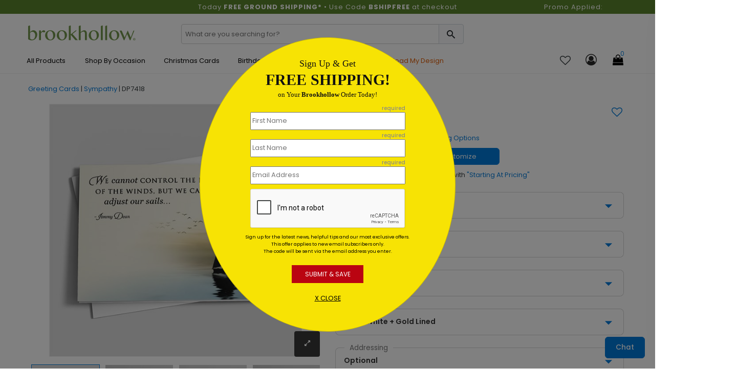

--- FILE ---
content_type: text/html; charset=utf-8
request_url: https://www.brookhollowcards.com/product/1324483/positive-directions.aspx
body_size: 30168
content:

<!DOCTYPE html>
<html>
<head>
    <meta charset="utf-8" />
    <meta name="viewport" content="width=device-width, initial-scale=1.0" />    
        <meta name="description" content="The silhouette of a sailboat floats through pristine waters, below a formation of birds and against a sky with muted tones of green, gray, and blue.">


    <title>
Positive Directions  by Brookhollow    </title>
    <script>
        dataLayer = [];
    </script>

    
    <script type="text/javascript">

        var productOption = {productnumber: 'DP7418',name: 'Positive Directions',category: 'Greeting Cards/Sympathy',variant: 'Greeting Cards',color: 'white',brand: 'Brookhollow',size: 'Horz. 7 7/8" x 5 5/8"',paper: '130 lb. Satin Finish',variation: 'Signature Folded',envelope: 'White exterior with gold interior liner.',sides: 'N/A',envprinting: 'None',};
        var customerId = '0';
        var referrerList = 'Greeting Cards/Sympathy|Sort:featured';

        var dataLayer = [{
            'pageCategory': 'ProductDetailPage',
            'CustomerID': customerId,
            'SiteType': 'd',
            'ProductID': ['DP7418'],
            'ecommerce': {
                'detail': {
                    'actionField': { 'list:': referrerList },
                    'products': [{
                        'name': 'Positive Directions',
                        'id': 'DP7418',
                        'price': '185.85',
                        'brand': 'Brookhollow',
                        'category': 'Greeting Cards/Sympathy',
                        'variant': 'Greeting Cards',
                        'dimension8': productOption.color, //Product Color
                        'dimension9': productOption.size,   //Product Size and Format
                        'dimension10': productOption.paper,     //Product Paper
                        'dimension11': productOption.variation, //Product Variation
                        'dimension12': productOption.envelope,  //Product Envelope
                        'dimension13': productOption.sides, //Product Sides
                        'dimension14': productOption.envprinting    //Product Envelope Printing
                    }]
                }
            }
        }];
    </script>





    
    
        <!-- Google Tag Manager -->
        <script>
            (function (w, d, s, l, i) {
                w[l] = w[l] || []; w[l].push({
                    'gtm.start':
                        new Date().getTime(), event: 'gtm.js'
                }); var f = d.getElementsByTagName(s)[0],
                    j = d.createElement(s), dl = l != 'dataLayer' ? '&l=' + l : ''; j.async = true; j.src =
                        'https://www.googletagmanager.com/gtm.js?id=' + i + dl; f.parentNode.insertBefore(j, f);
            })(window, document, 'script', 'dataLayer', 'GTM-JXS8');
        </script>
        <!-- End Google Tag Manager -->
        <!--  <link rel="stylesheet" href="https://stackpath.bootstrapcdn.com/bootstrap/3.4.1/css/bootstrap.min.css"
                    asp-fallback-href="~/lib/bootstrap/dist/css/bootstrap.min.css"
                    asp-fallback-test-class="sr-only" asp-fallback-test-property="position" asp-fallback-test-value="absolute" />-->
        <!-- <link rel="stylesheet" href="~/css/site.min.css" asp-append-version="true" />-->
        <!-- Start VWO Async SmartCode -->
        <link rel="preconnect" href="https://dev.visualwebsiteoptimizer.com" />
        <script type='text/javascript' id='vwoCode'>
            window._vwo_code || (function () {
                var account_id = 126543,
                    version = 2.1,
                    settings_tolerance = 2000,
                    hide_element = 'body',
                    hide_element_style = 'opacity:0 !important;filter:alpha(opacity=0) !important;background:none !important;transition:none !important;',
                    /* DO NOT EDIT BELOW THIS LINE */
                    f = false, w = window, d = document, v = d.querySelector('#vwoCode'), cK = '_vwo_' + account_id + '_settings', cc = {}; try { var c = JSON.parse(localStorage.getItem('_vwo_' + account_id + '_config')); cc = c && typeof c === 'object' ? c : {} } catch (e) { } var stT = cc.stT === 'session' ? w.sessionStorage : w.localStorage; code = { nonce: v && v.nonce, use_existing_jquery: function () { return typeof use_existing_jquery !== 'undefined' ? use_existing_jquery : undefined }, library_tolerance: function () { return typeof library_tolerance !== 'undefined' ? library_tolerance : undefined }, settings_tolerance: function () { return cc.sT || settings_tolerance }, hide_element_style: function () { return '{' + (cc.hES || hide_element_style) + '}' }, hide_element: function () { if (performance.getEntriesByName('first-contentful-paint')[0]) { return '' } return typeof cc.hE === 'string' ? cc.hE : hide_element }, getVersion: function () { return version }, finish: function (e) { if (!f) { f = true; var t = d.getElementById('_vis_opt_path_hides'); if (t) t.parentNode.removeChild(t); if (e) (new Image).src = 'https://dev.visualwebsiteoptimizer.com/ee.gif?a=' + account_id + e } }, finished: function () { return f }, addScript: function (e) { var t = d.createElement('script'); t.type = 'text/javascript'; if (e.src) { t.src = e.src } else { t.text = e.text } v && t.setAttribute('nonce', v.nonce); d.getElementsByTagName('head')[0].appendChild(t) }, load: function (e, t) { var n = this.getSettings(), i = d.createElement('script'), r = this; t = t || {}; if (n) { i.textContent = n; d.getElementsByTagName('head')[0].appendChild(i); if (!w.VWO || VWO.caE) { stT.removeItem(cK); r.load(e) } } else { var o = new XMLHttpRequest; o.open('GET', e, true); o.withCredentials = !t.dSC; o.responseType = t.responseType || 'text'; o.onload = function () { if (t.onloadCb) { return t.onloadCb(o, e) } if (o.status === 200 || o.status === 304) { _vwo_code.addScript({ text: o.responseText }) } else { _vwo_code.finish('&e=loading_failure:' + e) } }; o.onerror = function () { if (t.onerrorCb) { return t.onerrorCb(e) } _vwo_code.finish('&e=loading_failure:' + e) }; o.send() } }, getSettings: function () { try { var e = stT.getItem(cK); if (!e) { return } e = JSON.parse(e); if (Date.now() > e.e) { stT.removeItem(cK); return } return e.s } catch (e) { return } }, init: function () { if (d.URL.indexOf('__vwo_disable__') > -1) return; var e = this.settings_tolerance(); w._vwo_settings_timer = setTimeout(function () { _vwo_code.finish(); stT.removeItem(cK) }, e); var t; if (this.hide_element() !== 'body') { t = d.createElement('style'); var n = this.hide_element(), i = n ? n + this.hide_element_style() : '', r = d.getElementsByTagName('head')[0]; t.setAttribute('id', '_vis_opt_path_hides'); v && t.setAttribute('nonce', v.nonce); t.setAttribute('type', 'text/css'); if (t.styleSheet) t.styleSheet.cssText = i; else t.appendChild(d.createTextNode(i)); r.appendChild(t) } else { t = d.getElementsByTagName('head')[0]; var i = d.createElement('div'); i.style.cssText = 'z-index: 2147483647 !important;position: fixed !important;left: 0 !important;top: 0 !important;width: 100% !important;height: 100% !important;background: white !important;'; i.setAttribute('id', '_vis_opt_path_hides'); i.classList.add('_vis_hide_layer'); t.parentNode.insertBefore(i, t.nextSibling) } var o = window._vis_opt_url || d.URL, s = 'https://dev.visualwebsiteoptimizer.com/j.php?a=' + account_id + '&u=' + encodeURIComponent(o) + '&vn=' + version; if (w.location.search.indexOf('_vwo_xhr') !== -1) { this.addScript({ src: s }) } else { this.load(s + '&x=true') } } }; w._vwo_code = code; code.init();
            })();
        </script>
        <!-- End VWO Async SmartCode -->
    



    <link rel="shortcut icon" href="/assets/favicon/bh/favicon.ico" />
    <link rel="apple-touch-icon" sizes="180x180" href="/assets/favicon/bh/apple-touch-icon.png" />
    <link rel="icon" type="image/png" sizes="32x32" href="/assets/favicon/bh/favicon-32x32.png" />
    <link rel="icon" type="image/png" sizes="16x16" href="/assets/favicon/bh/favicon-16x16.png" />
    <link rel="mask-icon" href="/assets/favicon/bh/safari-pinned-tab.svg" color="#5bbad5" />
    <link rel="manifest" href="/assets/favicon/bh/manifest.json" />
    <meta name="msapplication-config" content="~/assets/favicon/bh/browserconfig.xml" />
    <meta name="theme-color" content="#ffffff" />
    <link rel="canonical" href="https://www.brookhollowcards.com/product/1324483/positive-directions.aspx">

    <link href="/assets/css/brookhollow.min.css?v=xlzNxAbINVcpyoQx-JmH9C8ilsmPCxM2BLpT4xmzdko" rel="stylesheet" />

    

    
    
        <link href="/assets/css/productdetails.min.css?v=QSEEr7I9KZf_pVY_8A_cuQ5mwwZw1V-VFEkaKuCdZEc" rel="stylesheet" />
        <link href="/assets/css/categorypage.min.css?v=-lcpyUVxNcqNKQOVHwThhMRSIbE2z_MBX9moqyiIa0U" rel="stylesheet" />

    

    <style>
        .faq-accordion .card-header {
            padding: 0;
            margin-bottom: 0;
            background-color: #f5f5f5;
            border: 0;
        }

        .faq-accordion .card-header a {
            display: block;
            padding: 15px 10px 15px 25px;
            cursor: pointer;
            width: 85%;
            color: #333;
        }

        .faq-accordion .card-header a:hover {
            color: #007ad9;
        }
    </style>

    
<link rel="preconnect" href="https://image.cardsdirect.com" crossorigin>
<link rel="preconnect" href="https://fonts.gstatic.com" crossorigin>
<link rel="preload" href="https://fonts.gstatic.com/s/poppins/v15/pxiEyp8kv8JHgFVrJJfecg.woff2" as="font" crossorigin /> 
<link rel="preload" href="https://fonts.gstatic.com/s/poppins/v15/pxiByp8kv8JHgFVrLGT9Z1xlFQ.woff2" as="font" crossorigin /> 
<link rel="preload" href="https://fonts.gstatic.com/s/poppins/v15/pxiByp8kv8JHgFVrLEj6Z1xlFQ.woff2" as="font" crossorigin /> 



<link rel="stylesheet" href="https://d1azc1qln24ryf.cloudfront.net/96987/AdminIcons/style-cf.css?x9e39j" defer>
<link rel="stylesheet" href="https://cdn.icomoon.io/96987/WebsiteIcons/style.css?87oh1g">

<link rel="stylesheet" href="https://d1azc1qln24ryf.cloudfront.net/96987/ImageTray-Editor/style-cf.css?sjjnmu">
<link rel="stylesheet" href="https://cdn.icomoon.io/96987/EditorIcons-PV4/style.css?fbiuie">

<style>



    /*Inline css needed form the top fold*/
    .header-mobile-navigation {
        padding: 20px 0;
    }

        .header-mobile-navigation .mobile-navigation ul {
            display: flex;
            align-items: center;
            justify-content: flex-end;
        }

            .header-mobile-navigation .mobile-navigation ul li {
                margin-left: 20px;
            }

                .header-mobile-navigation .mobile-navigation ul li:first-child {
                    margin-left: 0;
                }

                .header-mobile-navigation .mobile-navigation ul li a {
                    font-size: 22px;
                    font-weight: 400;
                    line-height: 28px;
                    color: #292929;
                }

        .header-mobile-navigation .mobile-navigation .header-cart-icon {
            position: relative;
            display: inline-block;
        }

            .header-mobile-navigation .mobile-navigation .header-cart-icon a {
                font-size: 22px;
                font-weight: 400;
                line-height: 28px;
                color: #292929;
            }

                .header-mobile-navigation .mobile-navigation .header-cart-icon a span {
                    font-size: 12px;
                    line-height: 18px;
                    position: absolute;
                    top: -5px;
                    left: 50%;
                    width: 18px;
                    height: 18px;
                    color: #007ad9;
                    border-radius: 100%;
                }

    .offcanvas-widget-area {
        margin-bottom: 35px;
    }



    .header-bottom .promo_container, .active_promo_code {
        color: #fff;
        font-family: 'Poppins';
        font-size: 13px;
        text-align: center;
       
    }

        .active_promo_code {
            display: none;
        }


        .cardsDirect .header-bottom .bar p {
            color: #fff;
            text-align: center;
            margin: 0;
            font-family: 'Poppins';
        }

    .cardsDirect .header-bottom {
        height: 135px !important;
    }

    @media only screen and (max-width:575px),only screen and (min-width:768px) and (max-width:991px),only screen and (max-width:767px) {
        .cardsDirect .header-bottom {
            height: 100% !important;
        }
    }

    .header-mobile .promo_code_bar {
        width: 100%;
        height: 25px;
        background: #000000;
        text-align: center;
        font-size: 1em;
        font-weight: 500;
        padding: 3px;
        display: none;
    }
</style>


<script src="https://code.jquery.com/jquery-3.7.1.min.js" integrity="sha256-/JqT3SQfawRcv/BIHPThkBvs0OEvtFFmqPF/lYI/Cxo=" crossorigin="anonymous"></script>

<script defer type="text/javascript">
    window._isCMSEditing = false;
    window._cdnPath ="https://image.brookhollowcards.com";
    window._storeId = 14;

</script>



    
    <script type="module">
  import BugsnagPerformance from '//d2wy8f7a9ursnm.cloudfront.net/v2.7.0/bugsnag-performance.min.js'
  BugsnagPerformance.start({ apiKey: '6683821663667767c5953cf09bd59951' }) </script>








    <!-- DailyStory -->
    <script src="/js/dailystory.js"></script>
</head>
<body>
  

<div id="side-cart-panel">
    <header>
        <div class="cart-icon-container"><span class="icon-cart"></span></div>
        <span class="icon-close" onclick="cartPanel.hide()"></span>
        <h2>My Cart</h2>
        <span id="cart-items-summary">0 Items - $0.00</span>
        <span id="cart-items-promo" style="display:none;">Promo Code Applied</span>
    </header>
    <div id="side-cart-scrollable">
        <div id="side-cart-container">
        </div>
        <div id="subTotal-container" class="d-flex align-items-center"><div>Subtotal</div><div id="subTotalAmount">$0.00</div></div>
        <div id='proceed-container'>
            <div class="proceed_checkout">View Cart & Checkout</div>
            <div class="cont_shopping" onclick="cartPanel.hide()">Continue Shopping</div>
        </div>
    </div>
</div>

    


    <!-- Google Tag Manager (noscript) -->
    <noscript>
        <iframe src="https://www.googletagmanager.com/ns.html?id=GTM-JXS8"
                height="0" width="0" style="display:none;visibility:hidden"></iframe>
    </noscript>
    <!-- End Google Tag Manager (noscript) -->
    <div id="main-wrapper" class="bh-header">

        



       
           
       
        <header class="header header-sticky d-none d-lg-block">
            <div class="bar"> 
<div id="desktop_bar">
<div class="bar col-lg-12">
<div style="display: flex; width: 100%;">
<div class="col-lg-3"></div>
<div class="col-lg-6">
<div align="center">
<div><span style="font-weight: normal; color: #ffffff; font-size: 13px;">Today <strong>FREE GROUND SHIPPING*</strong> • Use Code <strong>BSHIPFREE</strong> at checkout</span></div>
</div>
</div>
<div class="col-lg-3">
<div class="promo_container" style="display: block;">
<div class="active_promo_code" style="display: block;">Promo Applied: <span class="code"></span></div>
</div>
</div>
</div>
</div>
</div>
<div id="mobile_bar">
<div class="bar col-lg-12">
<div class="col-lg-12">
<p style="color: #000000;">Free Ground Shipping | Code: BFREESHIP</p>
</div>
</div>
</div></div>
            <div class="header-bottom">
                <div class="container">
                    <div class="row" style="height: 42px;">
                        <!-- Header Logo Start -->
                        <div class="col-lg-3 pt-20">
                            <div class="header-logo">
                                <a href="/"><img src="/assets/images/bh/brookhollowcardslogo.png" alt="Brookhollow Cards"></a>
                            </div>
                        </div>
                        <div class="col-lg-6 pt-20">
                            <div class="input-group rounded">
                                <span role="status" aria-live="polite" class="ui-helper-hidden-accessible"></span><input type="text" id="txtSearch" onkeypress="return doSearch(event);" class="default-value searchtxt ui-autocomplete-input" maxlength="100" autocomplete="off" autocompletetype="disabled" onfocus="$(this).removeAttr('readonly');" placeholder="What are you searching for?" style="font-size: 13px; min-width: 89%; box-shadow: none; border: 1px solid #ccc; border-radius: 4px; text-indent: 5px;color: #999;">
                                <span id="btnSearch" class="input-group-text border-0" style=" border-radius: 0px 4px 4px 0px; border: 1px solid #ced4da !important; position: relative; left: -3px;">
                                    <span class="icon_search site-search" onclick='search(jQuery("#txtSearch", ".input-group"));' style="font-size: 23px; cursor: pointer;"></span>
                                </span>
                            </div>
                        </div>

                        <!-- Header Logo Start -->
                    </div>
                    
                    <div class="row align-items-center">


                        <!--Menu start-->
                        <div class="col-lg-9 d-flex justify-content-start" style="padding-left: 0px;z-index:100;">
                            <nav class="main-menu main-menu-two">
                                
<style>
.main-menu .mega-menu {
  top: 35px !important;
}
	#navmenutab-moreholidays {
		text-align: center!important;
		vertical-align: middle!important;
		color: #000000!important;
		font-weight: normal!important:
	}

	#navmenutab-moreholidays:hover {
		border: 2 px solid #0850B2;
   border-radius: 2px;
		background-color:#47a5f4;
	}
	
		#navmenutab-christmascards:hover {
		border: 2 px solid #0850B2;
   border-radius: 2px;
		background-color:#47a5f4;
	}

	#navmenutab-christmascards {
		text-align: center!important;
		vertical-align: middle!important;
		color: #000000!important;
	font-weight: normal!important:
	}
	#navmenutab-birthday {
			text-align: center!important;
		vertical-align: middle!important;
		color: #000000!important;
		font-weight: normal!important:
	}
			#navmenutab-birthday:hover {
		border: 2 px solid #0850B2;
   border-radius: 2px;
		background-color:#47a5f4;
	}
		#navmenutab-alloccasion {
			text-align: center!important;
		vertical-align: middle!important;
		color: #000000!important;
		font-weight: normal!important:
	}
			#navmenutab-alloccasion:hover {
		border: 2 px solid #0850B2;
   border-radius: 2px;
		background-color:#47a5f4;
	}
	
.hover-underline-animation {
  display: inline-block;
  position: relative;
  color: 
#0087ca;
}

.hover-underline-animation:after {
  content: '';
  position: absolute;
  width: 100%;
  transform: scaleX(0);
  height: 2px;
  bottom: 0;
  left: 0;
  background-color: #0087ca;
  transform-origin: bottom right;
  transition: transform 0.25s ease-out;
}

.hover-underline-animation:hover:after {
  transform: scaleX(1);
  transform-origin: bottom left;
}


</style>
<ul>
<li><a id="navmenutab-moreholidays" class="first" href="/shop/all-products.aspx" onclick="ga(2,this);" title="All Products" rel="nofollow" _megamenupos="1pos" style="position: relative; text-transform: capitalize!important; font-weight: normal!important;" onmouseover="hover-underline-animation;">All Products </a>
<ul class="mega-menu four-column" style="left: 0; top: 35px;">
<li><a href="#" class="item-link" style="font-size: 22px; color: #666666; text-transform: capitalize!important; font-weight: normal!important; letter-spacing: 1px;">All Products</a>
<ul id="allproducts_1" style="text-transform: capitalize;">
<li><a href="/upload-my-design-products.aspx" onclick="gaNav(2,this);" title="Upload My Design" rel="nofollow"><span style="color: #e05e06;"><strong>UPLOAD MY DESIGN </strong></span><span style="color: #137dd6;"><strong>&gt;</strong></span></a></li>
<li><a href="/office-products/labels.aspx" onclick="gaNav(2,this);" title="Address Labels"><strong>ADDRESS LABELS</strong> <span style="color: #137dd6;"><strong>&gt;</strong></span></a></li>
<li><a href="/event-invitations.aspx" onclick="gaNav(2,this);" title="Announcements"><strong>ANNOUNCEMENTS </strong><span style="color: #137dd6;"><strong>&gt;</strong></span></a></li>
<li><a href="/calendars/index.cat" onclick="gaNav(2,this);" title="Calendars"><strong>CALENDARS </strong><span style="color: #137dd6;"><strong>&gt;</strong></span></a></li>
<li style="padding-left: 0px;"><a href="/calendars/calendar-cards/index.cat" onclick="gaNav(2,this);" title="Calendar Cards">Calendar Cards </a></li>
<li style="padding-left: 0px;"><a href="/calendars/desk/index.cat" onclick="gaNav(2,this);" title="Desk Calendars">Desk Calendars </a></li>
<li style="padding-left: 0px;"><a href="/calendars/appointment-calendars.aspx" onclick="gaNav(2,this);" title="Wall Calendars">Wall Calendars </a></li>
<li><a href="/personalized-candy.aspx" onclick="gaNav(2,this);" title="Candy"><strong>CANDY </strong><span style="color: #137dd6;"><strong>&gt;</strong></span></a></li>
<li style="padding-left: 0px;"><a href="/personalized-candy/personalized-chocolates.aspx" onclick="gaNav(2,this);" title="Chocolates">Chocolates </a></li>
<li><a href="/assorted-cards/index.cat" onclick="gaNav(2,this);" title="Assortment Card Packs"><strong>CARD ASSORTMENTS </strong><span style="color: #137dd6;"><strong>&gt;</strong></span></a></li>
</ul>
</li>
<li><a href="#" class="item-link" style="font-size: 18px; color: #ffffff;">Greeting Cards</a>
<ul id="allproducts_1">
<li><a href="/occasion-greeting-cards.aspx" onclick="gaNav(2,this);" title="Greeting Cards"><strong>GREETING CARDS </strong><span style="color: #137dd6;"><strong>&gt;</strong></span></a></li>
<li style="padding-left: 0px;"><a href="/assorted-cards/index.cat" onclick="gaNav(2,this);" title="Assortment Packs">Assortment Packs </a></li>
<li style="padding-left: 0px;"><a href="/occasion-greeting-cards.aspx" onclick="gaNav(2,this);" title="Everyday Occasions Cards">Everyday Occasions Cards </a></li>
<li style="padding-left: 0px;"><a href="/custom-business-holiday-cards.aspx" onclick="gaNav(2,this);" title="Holiday Cards">Holiday Cards </a></li>
<li style="padding-left: 0px;"><a href="/postcards.aspx" onclick="gaNav(2,this);" title="Postcards">Postcards </a></li>
<li style="padding-left: 0px;"><a href="/alloccasion-cards/seal-and-send.aspx" onclick="gaNav(2,this);" title="Seal and Sends">Seal and Sends </a></li>
<li><a href="/event-invitations.aspx" onclick="gaNav(2,this);" title="Invitations"><strong>INVITATIONS </strong><span style="color: #137dd6;"><strong>&gt;</strong></span></a></li>
<li><a href="/personalized-napkins.aspx" onclick="gaNav(2,this);" title="Napkins"><strong>NAPKINS </strong><span style="color: #137dd6;"><strong>&gt;</strong></span></a></li>
<li><a href="/postcards.aspx" onclick="gaNav(2,this);" title="Postcards"><strong>POSTCARDS </strong><span style="color: #137dd6;"><strong>&gt;</strong></span></a></li>
<li><a href="/alloccasion-cards/seal-and-send.aspx" onclick="gaNav(2,this);" title="Seal and Sends"><strong>SEAL AND SENDS </strong><span style="color: #137dd6;"><strong>&gt;</strong></span></a></li>
</ul>
</li>
<li><a href="#" class="item-link" style="color: white;">Customers Love Us</a>
<ul id="allproducts_2">
<li><a href="/aboutus.aspx" onclick="gaNav(2,this);" title="Customers Love Us" style="color: #e05e06; text-align: right; font-size: 18px; width: 350px;"><strong>Our Customers Love Us! </strong></a></li>
</ul>
<div class="productImageFeature" style="width: 400px; display: flex; justify-content: space-evenly;"><a style="width: 300px; float: left; line-height: 1.0; text-align: center; color: #000; margin-top: 20px;" id="featuredProductImage" onclick="gaNav(2, this);" href="/aboutus.aspx"> <img loading="lazy" class="lazyload" style="padding-top: 0; padding-left: 10px; height: auto; width: 300px;" alt="TrustPilot Reviews" src="https://image.cardsdirect.com/images/BH//TrustPilot_Image-400x300-25.jpg" /></a></div>
</li>
</ul>
</li>
<li><a id="navmenutab-birthday" class="first" href="/occasion-greeting-cards.aspx" onclick="ga(2,this);" title="Shop by Occasion" style="text-transform: capitalize!important; font-weight: normal!important;" _megamenupos="2pos">Shop by Occasion</a>
<ul class="mega-menu four-column" style="left: 0; top: 35px;">
<li><a href="#" class="item-link" style="font-size: 22px; color: #666666; text-transform: capitalize!important; font-weight: normal!important; letter-spacing: 1px;">Greeting Cards</a>
<ul id="allproducts_1">
<li><a href="#" onclick="gaNav(2,this);" title="Most Popular"><strong>MOST POPULAR </strong></a></li>
<li style="padding-left: 0px;"><a href="/alloccasion-cards/custom-card.aspx" onclick="gaNav(2,this);" title="Design Your Own Cards" style="color: #e05e06;"><strong>UPLOAD MY DESIGN </strong><span style="color: #137dd6;"><strong>&gt;</strong></span></a></li>
<li style="padding-left: 0px;"><a href="/alloccasion-cards/business-birthday-cards/index.cat" onclick="gaNav(2,this);" title="Birthday Cards">Birthday Cards </a></li>
<li style="padding-left: 0px;"><a href="/christmas-cards.aspx" onclick="gaNav(2,this);" title="Christmas Cards">Christmas Cards </a></li>
<li style="padding-left: 0px;"><a href="/holiday-cards/thanksgiving/index.cat" onclick="gaNav(2,this);" title="Thanksgiving Cards">Thanksgiving Cards </a></li>
<li style="padding-left: 0px;"><a href="/alloccasion-cards/anniversary-cards/index.cat" onclick="gaNav(2,this);" title="Anniversary Cards">Anniversary Cards </a></li>
<li style="padding-left: 0px;"><a href="/holiday-cards/new-year/index.cat" onclick="gaNav(2,this);" title="New Year Cards">New Year Cards </a></li>
<li style="padding-left: 0px;"><a href="/alloccasion-cards/sympathy/index.cat" onclick="gaNav(2,this);" title="Sympathy Cards">Sympathy Cards </a></li>
<li style="padding-left: 0px;"><a href="/alloccasion-cards/thank-you/index.cat" onclick="gaNav(2,this);" title="Thank You Cards">Thank You Cards </a></li>
</ul>
</li>
<li><a href="#" class="item-link" style="color: white;">Holidays</a>
<ul id="allproducts_2">
<li><a href="/occasion-greeting-cards.aspx" class="item-link" onclick="gaNav(2,this);" title="Everyday Cards" style="font-weight: bold;">EVERYDAY CARDS <span style="color: #137dd6;"><strong>&gt;</strong></span></a></li>
<li style="padding-left: 0px;"><a href="/alloccasion-cards/achievement/index.cat" onclick="gaNav(2,this);" title="Achievement Cards">Achievement Cards</a></li>
<li style="padding-left: 0px;"><a href="/alloccasion-cards/anniversary-cards/index.cat" onclick="gaNav(2,this);" title="Anniversary Cards">Anniversary Cards</a></li>
<li style="padding-left: 0px;"><a href="/alloccasion-cards/birth-congratulations/index.cat" onclick="gaNav(2,this);" title="Baby Congrats Cards">Baby Congrats Cards</a></li>
<li style="padding-left: 0px;"><a href="/alloccasion-cards/business-birthday-cards/index.cat" onclick="gaNav(2,this);" title="Birthday Cards">Birthday Cards</a></li>
<li style="padding-left: 0px;"><a href="/alloccasion-cards/achievement/index.cat" onclick="gaNav(2,this);" title="Congratulations Cards">Congratulations Cards</a></li>
<li style="padding-left: 0px;"><a href="/alloccasion-cards/encouragement-cards.aspx" onclick="gaNav(2,this);" title="Encouragement Cards">Encouragement Cards</a></li>
<li style="padding-left: 0px;"><a href="/alloccasion-cards/get-well/index.cat" onclick="gaNav(2,this);" title="Get Well Cards">Get Well Cards</a></li>
<li style="padding-left: 0px;"><a href="/alloccasion-cards/moving-cards.aspx" onclick="gaNav(2,this);" title="Moving Cards">Moving Cards</a></li>
<li style="padding-left: 0px;"><a href="/alloccasion-cards/retirement/index.cat" onclick="gaNav(2,this);" title="Retirement Cards">Retirement Cards</a></li>
<li style="padding-left: 0px;"><a href="/alloccasion-cards/sympathy/index.cat" onclick="gaNav(2,this);" title="Sympathy Cards">Sympathy Cards</a></li>
<li style="padding-left: 0px;"><a href="/alloccasion-cards/thank-you/index.cat" onclick="gaNav(2,this);" title="Thank You Cards">Thank You Cards</a></li>
<li style="padding-left: 0px;"><a href="/alloccasion-cards/thinking-of-you-cards.aspx" onclick="gaNav(2,this);" title="Thinking of You Cards">Thinking of You Cards</a></li>
<li style="padding-left: 0px;"><a href="/alloccasion-cards/wedding-congratulations-card/index.cat" onclick="gaNav(2,this);" title="Wedding Congrats Cards">Wedding Congrats Cards</a></li>
<li style="padding-left: 0px;"><a href="/alloccasion-cards/welcome/index.cat" onclick="gaNav(2,this);" title="Welcome Cards">Welcome Cards</a></li>
</ul>
</li>
<li><a href="#" class="item-link" style="color: white;">Holiday Cards</a>
<ul id="allproducts_5">
<li><a href="/custom-business-holiday-cards.aspx" onclick="gaNav(2,this);" title="Holiday Cards" style="font-weight: bold;">HOLIDAY CARDS <span style="color: #137dd6;"><strong>&gt;</strong></span></a></li>
<li style="padding-left: 0px;"><a href="/holiday-cards/july4cards.aspx" onclick="gaNav(2,this);" title="4th of July Cards">4th of July Cards</a></li>
<li style="padding-left: 0px;"><a href="/christmas-cards.aspx" onclick="gaNav(2,this);" title="Christmas Cards">Christmas Cards</a></li>
<li style="padding-left: 0px;"><a href="/holiday-cards/easter.aspx" onclick="gaNav(2,this);" title="Easter Cards">Easter Cards</a></li>
<li style="padding-left: 0px;"><a href="/greeting-cards/fathers-day.aspx" onclick="gaNav(2,this);" title="Fathers Day Cards">Fathers Day Cards</a></li>
<li style="padding-left: 0px;"><a href="/holiday-cards/halloween.aspx" onclick="gaNav(2,this);" title="Halloween Cards">Halloween Cards</a></li>
<li style="padding-left: 0px;"><a href="/holiday-cards/hanukkah.aspx" onclick="gaNav(2,this);" title="Hanukkah Cards">Hanukkah Cards</a></li>
<li style="padding-left: 0px;"><a href="/holiday-cards/kwanzaa-card.aspx" onclick="gaNav(2,this);" title="Kwanzaa Cards">Kwanzaa Cards</a></li>
<li style="padding-left: 0px;"><a href="/greetingcards/mothersday.aspx" onclick="gaNav(2,this);" title="Mothers Day Cards">Mothers Day Cards</a></li>
<li style="padding-left: 0px;"><a href="/holiday-cards/new-year/index.cat" onclick="gaNav(2,this);" title="New Year Cards">New Year Cards</a></li>
<li style="padding-left: 0px;"><a href="/holiday-cards/rosh-hashanah-card.aspx" onclick="gaNav(2,this);" title="Rosh Hashanah Cards">Rosh Hashanah Cards</a></li>
<li style="padding-left: 0px;"><a href="/holiday-cards/stpatricks.aspx" onclick="gaNav(2,this);" title="St Patricks Day Cards">St Patricks Day Cards</a></li>
<li style="padding-left: 0px;"><a href="/holiday-cards/thanksgiving/index.cat" onclick="gaNav(2,this);" title="Thanksgiving Cards">Thanksgiving Cards</a></li>
<li style="padding-left: 0px;"><a href="/holiday-cards/valentines.aspx" onclick="gaNav(2,this);" title="Valentines Day Cards">Valentines Day Cards</a></li>
</ul>
</li>
<li><a href="#" class="item-link" style="color: white;">Assortment Card Packs</a>
<ul id="allproducts_5">
<li><a href="/assorted-cards/index.cat" onclick="gaNav(2,this);" title="Assortment Card Packs" style="font-weight: bold;">ASSORTMENT PACKS <span style="color: #137dd6;"><strong>&gt;</strong></span></a></li>
<li style="padding-left: 0px;"><a href="/assorted-cards/anniversary/index.cat" onclick="gaNav(2,this);" title="Anniversary Card Packs">Anniversary Card Packs</a></li>
<li style="padding-left: 0px;"><a href="/assorted-cards/birthday/index.cat" onclick="gaNav(2,this);" title="Birthday Card Packs">Birthday Card Packs</a></li>
<li style="padding-left: 0px;"><a href="/assorted-cards/congratulations/index.cat" onclick="gaNav(2,this);" title="Congratulations Card Card
  Packs">Congratulations Packs</a></li>
<li style="padding-left: 0px;"><a href="/assorted-cards/sympathy/index.cat" onclick="gaNav(2,this);" title="Sympathy Card Packs">Sympathy Card Packs</a></li>
<li style="padding-left: 0px;"><a href="/assorted-cards/thank-you/index.cat" onclick="gaNav(2,this);" title="Thank You Card Packs">Thank You Card Packs</a></li>
<li style="padding-left: 0px;"><a href="/assorted-cards/welcome/index.cat" onclick="gaNav(2,this);" title="Welcome Card Packs">Welcome Card Packs</a></li>
<li style="padding-left: 0px;"><a href="/assorted-cards/all-occasions/index.cat" onclick="gaNav(2,this);" title="All Occasion Card Packs">All Occasion Card Packs</a></li>
</ul>
</li>
</ul>
</li>
<li><a id="navmenutab-alloccasion" class="first" href="/christmas-cards.aspx" onclick="ga(2,this);" title="Christmas Cards" _megamenupos="4pos" style="position: relative; text-transform: capitalize!important; font-weight: normal!important;"> Christmas Cards </a>
<ul class="mega-menu four-column" style="top: 35px;">
<li><a href="#" class="item-link" style="font-size: 22px; color: #666666; text-transform: capitalize!important; font-weight: normal!important; letter-spacing: 0px;">Christmas Cards</a>
<ul id="allproducts_1">
<li><a href="#" onclick="gaNav(2,this);" title="Sort By" style="font-weight: bold;">SORT BY </a></li>
<li style="padding-left: 0px;"><a href="/christmas-cards.aspx?sort=new_products" onclick="gaNav(2,this);" title="New Cards" rel="nofollow" style="color: #e05e06; font-weight: bold;">New<span style="color: #111111;"> Christmas Cards</span></a></li>
<li style="padding-left: 0px;"><a href="/christmas-cards.aspx?sort=best_selling" onclick="gaNav(2,this);" title="Best-Selling Cards" rel="nofollow" style="font-weight: bold; color: #e05e06;">Best Selling<span style="color: #111111;"> Christmas Cards</span></a></li>
<li style="padding-left: 0px;"><a href="/christmas-cards.aspx?sort=price_low_high" onclick="gaNav(2,this);" title="Price low to high" rel="nofollow" tyle="font-weight: bold;">Price low to high</a></li>
<li style="padding-left: 0px;"><a href="/christmas-cards.aspx?sort=price_high_low" onclick="gaNav(2,this);" title="Price high to low" rel="nofollow" style="font-weight: bold;">Price high to low</a></li>
<li style="padding-left: 0px; height: 10px;"><a href="#" onclick="gaNav(2,this);" title="" style="color: #ffffff;">blank</a></li>
<li style="padding-left: 0px;"><a href="/alloccasion-cards/custom-card.aspx" onclick="gaNav(2,this);" title="UPLOAD MY DESIGN" style="font-weight: bold;"><span style="color: #e05e06;">UPLOAD MY DESIGN </span><span style="color: #137dd6;"><strong>&gt;</strong></span></a></li>
</ul>
</li>
<li><a href="#" class="item-link" style="color: white;">Christmas</a>
<ul id="allproducts_2">
<li><a href="#" onclick="gaNav(2,this);" title="Cards That Say" style="font-weight: bold;">CARDS THAT SAY</a></li>
<li style="padding-left: 0px;"><a href="/christmas-cards/phrases/happy-holidays.aspx" onclick="gaNav(2,this);" title="Happy Holidays">Happy Holidays</a></li>
<li style="padding-left: 0px;"><a href="/christmas-cards/phrases/merry-christmas.aspx" onclick="gaNav(2,this);" title="Merry Christmas">Merry Christmas</a></li>
<li style="padding-left: 0px;"><a href="/christmas-cards/phrases/hope-peace-joy.aspx" onclick="gaNav(2,this);" title="Peace">Peace</a></li>
<li style="padding-left: 0px;"><a href="/christmas-cards/phrases/seasons-greetings.aspx" onclick="gaNav(2,this);" title="Season's Greetings">Season's Greetings</a></li>
<li style="padding-left: 0px;"><a href="/christmas-cards/phrases/thank-you-for-your-business.aspx" onclick="gaNav(2,this);" title="Thank You">Thank You</a></li>
</ul>
</li>
<li><a href="#" class="item-link" style="color: white;">Seasonal Cards</a>
<ul id="allproducts_5">
<li><a href="#" onclick="gaNav(2,this);" title="Popular Themes" style="font-weight: bold;">POPULAR THEMES &amp; STYLES</a></li>
<li style="padding-left: 0px;"><a href="/christmas-cards/animal-wildlife-cards.aspx" onclick="gaNav(2,this);" title="Animals">Animals</a></li>
<li style="padding-left: 0px;"><a href="/christmas-cards/business.aspx" onclick="gaNav(2,this);" title="Business Appropriate">Business Appropriate</a></li>
<li style="padding-left: 0px;"><a href="/christmas-cards/themes/beach-tropical-warm-weather.aspx" onclick="gaNav(2,this);" title="Beach Tropical">Beach Tropical</a></li>
<li style="padding-left: 0px;"><a href="/christmas-cards/business/company-logo.aspx" onclick="gaNav(2,this);" title="Company Logo">Company Logo</a></li>
<li style="padding-left: 0px;"><a href="/christmas-cards/themes/patriotic.aspx" onclick="gaNav(2,this);" title="Patriotic">Patriotic</a></li>
<li style="padding-left: 0px;"><a href="/christmas-cards/religious.aspx" onclick="gaNav(2,this);" title="Religious">Religious</a></li>
<li style="padding-left: 0px;"><a href="/christmas-cards/holiday-symbols/winter-scenes-landscapes.aspx" onclick="gaNav(2,this);" title="Winter Scenes">Winter Scenes</a></li>
</ul>
</li>
<li><a href="#" class="item-link" style="color: white;">Shop By Occupation</a>
<ul id="allproducts_5">
<li><a href="/christmas-cards/profession-specific-cards.aspx" onclick="gaNav(2,this);" title="Shop By Occupation" style="font-weight: bold;">SHOP BY OCCUPATION <span style="color: #137dd6;"><strong>&gt;</strong></span></a></li>
<li style="padding-left: 0px;"><a href="/christmas-cards/profession-specific-cards/accountant-christmas-cards.aspx" onclick="gaNav(2,this);" title="Accounting / CPA">Accounting / Financial</a></li>
<li style="padding-left: 0px;"><a href="/christmas-cards/profession-specific-cards/aviation-christmas-cards.aspx" onclick="gaNav(2,this);" title="Aviation">Aviation</a></li>
<li style="padding-left: 0px;"><a href="/christmas-cards/profession-specific-cards/construction.aspx" onclick="gaNav(2,this);" title="Construction">Construction</a></li>
<li style="padding-left: 0px;"><a href="/christmas-cards/profession-occupation/healthcare.aspx" onclick="gaNav(2,this);" title="Healthcare">Healthcare</a></li>
<li style="padding-left: 0px;"><a href="/christmas-cards/profession-specific-cards/legal.aspx" onclick="gaNav(2,this);" title="Legal / Lawyer">Legal / Lawyer</a></li>
<li style="padding-left: 0px;"><a href="/christmas-cards/profession-specific-cards/real-estate.aspx" onclick="gaNav(2,this);" title="Real Estate">Real Estate</a></li>
<li style="padding-left: 0px;"><a href="/christmas-cards/profession-specific-cards/trucking.aspx" onclick="gaNav(2,this);" title="Trucking">Trucking</a></li>
</ul>
</li>
</ul>
</li>
<li><a id="navmenutab-birthday" class="first" href="/alloccasion-cards/business-birthday-cards/index.cat" onclick="ga(2,this);" title="Birthday Cards" style="text-transform: capitalize!important; font-weight: normal!important;" _megamenupos="2pos">Birthday Cards</a>
<ul class="mega-menu four-column" style="top: 35px;">
<li><a href="#" class="item-link" style="font-size: 22px; color: #666666; text-transform: capitalize!important; font-weight: normal!important; letter-spacing: 0px;">Birthday Cards</a>
<ul id="allproducts_1">
<li><a href="/alloccasion-cards/business-birthday-cards/index.cat" onclick="gaNav(2,this);" title="Birthday Cards" style="font-weight: bold;">ALL BIRTHDAY CARDS <span style="color: #137dd6;"><strong>&gt;</strong></span></a></li>
<li style="padding-left: 0px; height: 10px;"><a href="#" onclick="gaNav(2,this);" title="" style="color: #ffffff;">blank</a></li>
<li style="padding-left: 0px;"><a href="/alloccasion-cards/custom-card.aspx" onclick="gaNav(2,this);" title="UPLOAD MY DESIGN" style="font-weight: bold;"><span style="color: #e05e06;">UPLOAD MY DESIGN </span><span style="color: #137dd6;"><strong>&gt;</strong></span></a></li>
<li style="padding-left: 0px; height: 10px;"><a href="#" onclick="gaNav(2,this);" title="" style="color: #ffffff;">blank</a></li>
<li style="padding-left: 0px;"><a href="/postcards/all-occasions/birthday.aspx" onclick="gaNav(2,this);" title="Birthday Postcards" style="font-weight: bold;">BIRTHDAY POSTCARDS <span style="color: #137dd6;"><strong>&gt;</strong></span></a></li>
<li style="padding-left: 0px; height: 10px;"><a href="#" onclick="gaNav(2,this);" title="" style="color: #ffffff;">blank</a></li>
<li style="padding-left: 0px;"><a href="/assorted-cards/birthday/index.cat" onclick="gaNav(2,this);" title="Assorted Birthday Packs" style="font-weight: bold;">ASSORTED BIRTHDAY PACKS <span style="color: #137dd6;"><strong>&gt;</strong></span></a></li>
</ul>
</li>
<li><a href="#" class="item-link" style="color: white;">Birthday Cards</a>
<ul id="allproducts_2">
<li><a href="#" onclick="gaNav(2,this);" title="Birthday Cards Sorted By" style="font-weight: bold;">SORT BY</a></li>
<li style="padding-left: 0px;"><a href="/alloccasion-cards/business-birthday-cards/index.cat?sort=new_products" onclick="gaNav(2,this);" title="New Birthday Cards" rel="nofollow" style="color: #e05e06; font-weight: bold;">New<span style="color: #111111;"> Birthday Cards</span></a></li>
<li style="padding-left: 0px;"><a href="/alloccasion-cards/business-birthday-cards/index.cat?sort=best_selling" onclick="gaNav(2,this);" title="Best-Selling Cards" rel="nofollow" style="font-weight: bold; color: #e05e06;">Best Selling<span style="color: #111111;"> Birthday Cards</span></a></li>
<li style="padding-left: 0px;"><a href="/alloccasion-cards/business-birthday-cards/index.cat?sort=price_low_high" onclick="gaNav(2,this);" title="Price low to high" rel="nofollow" style="font-weight: bold;">Price low to high</a></li>
<li style="padding-left: 0px;"><a href="/alloccasion-cards/business-birthday-cards/index.cat?sort=price_high_low" onclick="gaNav(2,this);" title="Price high to low" rel="nofollow" style="font-weight: bold;">Price high to low</a></li>
<li style="padding-left: 0px;"><a href="#" onclick="gaNav(2,this);" title="" style="color: #ffffff;">blank</a></li>
</ul>
</li>
<li><a href="#" class="item-link" style="color: white;">Birthday Cards</a>
<ul id="allproducts_5">
<li><a href="#" onclick="gaNav(2,this);" title="Popular Themes" style="font-weight: bold;">POPULAR THEMES</a></li>
<li style="padding-left: 0px;"><a href="/alloccasion-cards/business-birthday-cards/animals.aspx" onclick="gaNav(2,this);" title="Animals">Animals</a></li>
<li style="padding-left: 0px;"><a href="/alloccasion-cards/business-birthday-cards/balloons.aspx" onclick="gaNav(2,this);" title="Balloons">Balloons</a></li>
<li style="padding-left: 0px;"><a href="/alloccasion-cards/business-birthday-cards/birthday-cake.aspx" onclick="gaNav(2,this);" title="Cake">Cake</a></li>
<li style="padding-left: 0px;"><a href="/alloccasion-cards/business-birthday-cards/funny.aspx" onclick="gaNav(2,this);" title="Funny / Humorous">Funny / Humorous</a></li>
<li style="padding-left: 0px;"><a href="/alloccasion-cards/business-birthday-cards/gifts-presents.aspx" onclick="gaNav(2,this);" title="Gifts / Presents">Gifts / Presents</a></li>
</ul>
<div style="color: #ffffff;">Happy Birthday</div>
<ul>
<li style="border-color: white;">
<div class="productImageFeature" style="width: 400px; margin-bottom: 0px; padding-bottom: 0px;" align="top"><a style="width: 400px; float: right; line-height: 1.0; text-align: center; color: #000; margin-top: -230px; margin-bottom: 10px;" id="featuredProductImage" onclick="gaNav(2, this);" href="/alloccasion-cards/business-birthday-cards/index.cat"> <img loading="lazy" class="lazyload" style="padding-top: 0; padding-left: 200px; padding-bottom: 20px; height: 85%; width: 85%;" alt="Shop Birthday Cards" src="https://image.cardsdirect.com/images/BH/DP15695_300x490-2.jpg" /></a></div>
</li>
</ul>
</li>
</ul>
</li>
<li><a id="navmenutab-alloccasion" class="first" href="/assorted-cards/index.cat" onclick="ga(2,this);" title="Assortment Packs" _megamenupos="4pos" style="position: relative; text-transform: capitalize!important; font-weight: normal!important;"> Assortment Packs </a></li>
<li><a id="navmenutab-birthday" class="four-column" href="/upload-my-design-products.aspx" onclick="ga(2,this);" title="Upload My Design" _megamenupos="6pos" style="position: relative; text-transform: capitalize!important; color: #e05e06!important; font-weight: normal!important;"> Upload My Design </a>
<ul class="mega-menu four-column" style="top: 35px;">
<li><a href="#" class="item-link" style="font-size: 20px; color: #666666; text-transform: capitalize!important; font-weight: normal!important; letter-spacing: 0px;">Upload My Design</a>
<ul id="allproducts_1">
<li style="padding-left: 0px;"><a href="/product/1324294/custom-invitation.aspx" onclick="gaNav(2,this);" title="Annoucements" style="font-weight: bold;">ANNOUNCEMENTS <span style="color: #137dd6;"><strong>&gt;</strong></span></a></li>
<li style="padding-left: 0px;"><a href="/product/1319338/custom-return-address-label.aspx" onclick="gaNav(2,this);" title="Address Labels" style="font-weight: bold;">ADDRESS LABELS <span style="color: #137dd6;"><strong>&gt;</strong></span></a></li>
<li style="padding-left: 0px;"><a href="/calendars/custom-calendars.aspx" onclick="gaNav(2,this);" title="Calendars" style="font-weight: bold;">CALENDARS <span style="color: #137dd6;"><strong>&gt;</strong></span></a></li>
<li style="padding-left: 0px;"><a href="/personalized-candy.aspx" onclick="gaNav(2,this);" title="Candy" style="font-weight: bold;">CANDY <span style="color: #137dd6;"><strong>&gt;</strong></span></a></li>
<li style="padding-left: 0px;"><a href="/personalized-candy/personalized-chocolates.aspx" onclick="gaNav(2,this);" title="Chocolates" style="font-weight: bold;">CHOCOLATES <span style="color: #137dd6;"><strong>&gt;</strong></span></a></li>
<li style="padding-left: 0px;"><a href="/alloccasion-cards/custom-card.aspx" onclick="gaNav(2,this);" title="Greeting Cards" style="font-weight: bold;">GREETING CARDS <span style="color: #137dd6;"><strong>&gt;</strong></span></a></li>
<li style="padding-left: 0px;"><a href="/product/1324294/custom-invitation.aspx" onclick="gaNav(2,this);" title="Invitations" style="font-weight: bold;">INVITATIONS <span style="color: #137dd6;"><strong>&gt;</strong></span></a></li>
<li style="padding-left: 0px;"><a href="/personalized-napkins.aspx" onclick="gaNav(2,this);" title="Napkins" style="font-weight: bold;">NAPKINS <span style="color: #137dd6;"><strong>&gt;</strong></span></a></li>
<li style="padding-left: 0px;"><a href="/postcards/custom.aspx" onclick="gaNav(2,this);" title="Postcards" style="font-weight: bold;">POSTCARDS <span style="color: #137dd6;"><strong>&gt;</strong></span></a></li>
</ul>
</li>
<li><a href="#" class="item-link" style="color: white;">Greeting Card Sizes</a>
<ul id="allproducts_2">
<li><a href="#" onclick="gaNav(2,this);" title="Greeting Card Sizes" style="font-weight: bold;">GREETING CARD SIZES</a></li>
<li style="padding-left: 0px;"><a href="/alloccasion-cards/custom-card.aspx?size=4.25x5.5,5.5x4.25" onclick="gaNav(2,this);" title="Junior" rel="nofollow">Junior – 5.5 x 4.25</a></li>
<li style="padding-left: 0px;"><a href="/product/1287095/custom-square-card.aspx" onclick="gaNav(2,this);" title="Square" rel="nofollow">Square – 5.5 x 5.5</a></li>
<li style="padding-left: 0px;"><a href="/alloccasion-cards/custom-card.aspx?size=4.875x6.75,6.75x4.875" onclick="gaNav(2,this);" title="Standard" rel="nofollow">Standard – 6.75 x 4.875</a></li>
<li style="padding-left: 0px;"><a href="/alloccasion-cards/custom-card.aspx?size=4x8,8x4" onclick="gaNav(2,this);" title="Slim" rel="nofollow">Slim – 4 x 8</a></li>
<li style="padding-left: 0px;"><a href="/alloccasion-cards/custom-card.aspx?size=5.625x7.875,7.875x5.625" onclick="gaNav(2,this);" title="Signature" rel="nofollow">Signature – 7.875 x 5.625</a></li>
<li style="padding-left: 0px;"><a href="/greetingcards/designyourown/diecut" onclick="gaNav(2,this);" title="Die Cuts" rel="nofollow" style="font-weight: bold;">GREETING CARD DIE CUTS <span style="color: #137dd6;"><strong>&gt;</strong></span></a></li>
</ul>
</li>
<li><a href="#" class="item-link" style="color: white;">Customizing is Easy</a>
<ul>
<ul>
<li><a href="/upload-my-design-products.aspx" onclick="gaNav(2,this);" title="Create a Design" style="color: #ffffff; text-align: right; width: 200px; line-height: 0px;">Create a Design</a></li>
</ul>
</ul>
<div class="productImageFeature" style="width: 300px; display: flex; justify-content: space-evenly;"><a style="width: 300px; float: left; line-height: 0.5; text-align: center; color: #000; margin-top: -10px;" id="featuredProductImage" onclick="gaNav(2, this);" href="/upload-my-design-products.aspx"> <img loading="lazy" class="lazyload" style="padding-top: 0; padding-left: 80px; height: auto; width: 200%;" alt="TrustPilot Reviews" src="https://image.cardsdirect.com/images/BH//DIY-blurb-2.png" /></a></div>
<ul id="allproducts_6"></ul>
</li>
</ul>
</li>
</ul>

 
                            </nav>
                        </div>
                        <!--Menu end-->
                        <!-- Header Cart Start -->
                        <div class="col-lg-3 d-flex justify-content-end">

                            <div class="header-favs">

                                <a href="/myfavorites">

                                    <span class="icon_heart-o"></span>
                                </a>


                            </div>

                            <div class="ht-account-menu">
                                <div class="icon">

                                    <a href="/account" title="Account">

                                        <span class="icon_user-circle-o"></span>
                                    </a>

                                </div>
                                <ul class="mega-menu four-column" style="width: 975px !important;">
                                    <div class="button_header">
                                            <div class="button_container">
                                                <div class="btn create_acct btn-light"><a href="javascript:loginPopUp.showCreateAccount();" style="color: #007ad9;">CREATE ACCOUNT</a></div>
                                                <div class="btn sign_in btn-primary"><a href="/account" title="Account">SIGN IN </a></div>
                                            </div>
                                    </div>
                                    <li>
                                        <a href="#" title="Customer Support" class="item-link">SUPPORT</a>
                                        <ul>
                                            <li>
                                                <a href="tel:866-700-5030">Call 800.272.4182</a>
                                            </li>
                                            <li>
                                                <a href="javascript:openChat();" rel="nofollow">Live Chat</a>
                                            </li>
                                            <li>
                                                <a href="/cdn-cgi/l/email-protection#b7c4c2c7c7d8c5c3f7d5c5d8d8dcdfd8dbdbd8c0d4d6c5d3c499d4d8da" onclick="gaNav(2, this);">Email Support</a>
                                            </li>
                                            <li>
                                                <a href="/contactus.aspx" onclick="gaNav(2, this);">Contact US</a>
                                            </li>
                                           
                                        </ul>
                                    </li>
                                    <li>
                                        <a href="#" class="item-link">WALLET</a>
                                        <ul>
                                            <li>
                                               
                                                <a href="/account/credits">Account Balance</a>
                                            </li>
                                            <li>
                                           
                                                <a href="/account/taxexempt">Tax Exempt Status</a>
                                            </li>
                                            <li>
                                        
                                                <a href="/account/paymentmethods">Saved Payment Methods</a>
                                            </li>

                                            <li>
                                            
                                                <a href="/account/paymentmethods">Make A Payment</a>
                                            </li>

                                        </ul>
                                    </li>
                                    <li>
                                        <a href="#" class="item-link">ORDER HISTORY</a>
                                        <ul>
                                            <li>
                                                <a href="/account/orders">All Orders</a>
                                            </li>
                                            <li>
                                                <a href="/account/orders">Track An Order</a>
                                            </li>
                                            <li>
                                                <a href="/account/orders/reorder">Re-Order</a>
                                            </li>
                                            <li>
                                                <a href="/account/orders">Report A Problem</a>

                                            </li>
                                            <li>
                                                <a href="/account/orders">Write A Product Review</a>

                                            </li>


                                        </ul>
                                    </li>

                                    <li>
                                        <a href="#" class="item-link">ACCOUNT PROFILE</a>
                                        <ul>

                                            <li>
                                                <a href="/account/logininfo">User ID &amp; Password</a>
                                            </li>
                                            <li>
                                                <a href="/account/logininfo">Contact Details</a>
                                            </li>
                                            <li>
                                                <a href="/account/contact">Communication Preferences</a>
                                            </li>
                                            <li>
                                                <a href="/account/savedtoaccount">My Favorites, Projects &amp; Carts</a>
                                            </li>
                                            <li>
                                                <a href="/account/productreviews">My Product Reviews</a>
                                            </li>
                                            <!-- <li>
                <a href="/signup/emailsubscribe" title="Join our Mailing List" onclick="gaNav(2, this);">Sign Up For Email</a>
            </li>-->

                                        </ul>


                                    </li>
                                </ul>
                            </div>

                            <div class="header-cart">
                                <a href="#" title="Shopping Cart" onclick="cartPanel.show()"><div class="icon_shopping-bag"></div><span></span></a>

                            </div>
                        </div>
                        <!-- Header Cart End -->

                    </div>

                </div>
            </div>
        </header>
        <!--Header section end-->
        <!--Header Mobile section start-->
        <header class="header-mobile d-block d-lg-none">
            <div class="header-bottom menu-right">
                <div class="container">
                    <div class="row">
                        <div class="col-12">
                            <div class="header-mobile-navigation d-block d-lg-none">
                                <div class="row align-items-center">
                                    <div class="col-6 col-md-6">
                                        <div class="header-logo">
                                            <a href="/">
                                                <img src="/assets/images/bh/brookhollowcardslogo.png" class="img-fluid" alt="Brookhollow Cards">
                                            </a>
                                        </div>
                                    </div>
                                    <div class="col-6 col-md-6">
                                        <div class="mobile-navigation text-right">
                                            <div class="header-icon-wrapper">
                                                <ul class="icon-list justify-content-end">
                                                  <li>
                                                    <div class="icon_search mobile-site-search" style=""></div>
                                                  </li>
                                                    <li>
                                                        <div class="header-cart-icon" style="right: 2px;">
                                                            <a href="/shoppingcart">
                                                                <div class="icon_shopping-bag"></div><span></span>
                                                            </a>
                                                        </div>
                                                    </li>
                                                    <li>
                                                        <a href="javascript:void(0)" class="mobile-menu-icon"
                                                           id="mobile-menu-trigger"><span class="icon_menu7" style="position: relative;top: 2px;"></span></a>
                                                    </li>
                                                </ul>
                                            </div>
                                        </div>
                                    </div>
                                    <div class="col-lg-12 mobile-search-container" style="display: none">
                                        <div class="rounded d-flex mt-3">
                                            <span role="status" aria-live="polite" class="ui-helper-hidden-accessible"></span>
                                            <input type="text" id="txtSearch"
                                                   onkeypress="return doSearch(event);"                                                  
                                                   class="default-value searchtxt ui-autocomplete-input"
                                                   maxlength="100" autocomplete="off"
                                                   autocompletetype="disabled"
                                                   onfocus=""
                                                   placeholder="what are you searching for?"
                                                   style="font-size: 13px; min-width: 86%; box-shadow: none; border: 1px solid #ccc; border-radius: 4px; text-indent: 5px;color: #999;">

                                            <span id="btnSearch" class="input-group-text border-0" style=" border-radius: 0px 4px 4px 0px; border: 1px solid #ced4da !important; position: relative; left: -3px;">
                                                <span class="icon_search" onclick='search(jQuery("#txtSearch", ".mobile-search-container"));' style="font-size: 23px; cursor: pointer;"></span>
                                            </span>
                                        </div>
                                    </div>
                                </div>
                            </div>
                        </div>
                    </div>

                    <!--Mobile Menu start-->
                    <div class="row">
                        <div class="col-12 d-flex d-lg-none">
                            <div class="mobile-menu"></div>
                        </div>
                    </div>
                    <!--Mobile Menu end-->

                </div>
            </div>
            <div class="promo_code_bar">
                <div class="active_promo_code">Promo Applied: <span class="code"></span></div>
            </div>
        </header>



         


<div class="offcanvas-mobile-menu" id="offcanvas-mobile-menu">
    <a href="javascript:void(0)" class="offcanvas-menu-close" id="offcanvas-menu-close-trigger">
        <span class="icon_cross"></span>
    </a>

    <div class="offcanvas-wrapper">

        <div class="offcanvas-inner-content">

        <div class="offcanvas-mobile-search-area">
            <div>
                <input type="text" id="mobiletxtSearch" onkeypress="return doSearch(event);" class="default-value searchtxt ui-autocomplete-input mobile-search" maxlength="100" autocomplete="off" autocompletetype="disabled" onfocus="$(this).val('')" style="float: left;width: 85%;">
                <div class="icon_search site-search" style=" float: right; position: relative; top: 1px; right: 9px; width: 30px; height: 30px; text-align: center; line-height: 30px;"></div>
            </div>
        </div>
            <nav class="offcanvas-navigation">
<ul>
<li class="menu-item-has-children"><span class="menu-expand"><i></i></span><span class="menu-expand"><i></i></span><span class="menu-expand"><i></i></span><span class="menu-expand"><i></i></span><span class="menu-expand"><i></i></span><span class="menu-expand"><i></i></span><span class="menu-expand"><i></i></span><span class="menu-expand"><i></i></span><span class="menu-expand"><i></i></span><span class="menu-expand"><i></i></span><span class="menu-expand"><i></i></span><span class="menu-expand"><i></i></span><span class="menu-expand"><i></i></span><span class="menu-expand"><i></i></span><span class="menu-expand"><i></i></span><span class="menu-expand"><i></i></span><span class="menu-expand"><i></i></span><span class="menu-expand"><i></i></span><span class="menu-expand"><i></i></span><span class="menu-expand"><i></i></span><span class="menu-expand"><i></i></span><span class="menu-expand"><i></i></span><span class="menu-expand"><i></i></span><span class="menu-expand"><i></i></span><span class="menu-expand"><i></i></span><span class="menu-expand"><i></i></span><span class="menu-expand"><i></i></span><span class="menu-expand"><i></i></span><span class="menu-expand"><i></i></span><span class="menu-expand"><i></i></span><span class="menu-expand"><i></i></span><span class="menu-expand"><i></i></span><span class="menu-expand"><i></i></span><span class="menu-expand"><i></i></span><span class="menu-expand"><i></i></span><span class="menu-expand"><i></i></span><span class="menu-expand"><i></i></span><span class="menu-expand"><i></i></span><span class="menu-expand"><i></i></span><span class="menu-expand"><i></i></span><span class="menu-expand"><i></i></span><span class="menu-expand"><i></i></span><span class="menu-expand"><i></i></span><span class="menu-expand"><i></i></span><span class="menu-expand"><i></i></span><span class="menu-expand"><i></i></span><span class="menu-expand"><i></i></span><span class="menu-expand"><i></i></span><span class="menu-expand"><i></i></span><span class="menu-expand"><i></i></span><span class="menu-expand"><i></i></span><span class="menu-expand"><i></i></span><span class="menu-expand"><i></i></span><span class="menu-expand"><i></i></span><span class="menu-expand"><i></i></span><span class="menu-expand"><i></i></span><span class="menu-expand"><i></i></span><span class="menu-expand"><i></i></span><span class="menu-expand"><i></i></span><span class="menu-expand"><i></i></span><span class="menu-expand"><i></i></span><span class="menu-expand"><i></i></span><span class="menu-expand"><i></i></span><span class="menu-expand"><i></i></span><span class="menu-expand"><i></i></span><span class="menu-expand"><i></i></span><span class="menu-expand"><i></i></span><span class="menu-expand"><i></i></span><span class="menu-expand"><i></i></span><span class="menu-expand"><i></i></span><span class="menu-expand"><i></i></span><span class="menu-expand"><i></i></span><span class="menu-expand"><i></i></span><span class="menu-expand"><i></i></span><span class="menu-expand"><i></i></span><span class="menu-expand"><i></i></span><span class="menu-expand"><i></i></span><span class="menu-expand"><i></i></span><span class="menu-expand"><i></i></span><span class="menu-expand"><i></i></span><span class="menu-expand"><i></i></span><span class="menu-expand"><i></i></span><span class="menu-expand"><i></i></span><span class="menu-expand"><i></i></span><span class="menu-expand"><i></i></span><span class="menu-expand"><i></i></span><span class="menu-expand"><i></i></span><span class="menu-expand"><i></i></span><span class="menu-expand"><i></i></span><span class="menu-expand"><i></i></span><span class="menu-expand"><i></i></span><span class="menu-expand"><i></i></span><span class="menu-expand"><i></i></span><span class="menu-expand"><i></i></span><span class="menu-expand"><i></i></span><span class="menu-expand"><i></i></span><span class="menu-expand"><i></i></span><span class="menu-expand"><i></i></span><span class="menu-expand"><i></i></span><span class="menu-expand"><i></i></span><span class="menu-expand"><i></i></span><span class="menu-expand"><i></i></span><a href="#">All Products</a>
<ul class="submenu2" style="display: none;">
<li class="menu-item-has-children"><a href="/upload-my-design-products.aspx" rel="nofollow" style="color: #e05e06;">UPLOAD MY DESIGN</a></li>
<li class="menu-item-has-children"><a href="/office-products/labels.aspx">ADDRESS LABELS</a></li>
<li class="menu-item-has-children"><a href="/event-invitations.aspx">ANNOUNCEMENTS</a></li>
<li class="menu-item-has-children"><a href="/calendars/index.cat">CALENDARS</a></li>
<li class="menu-item-has-children"><a href="/personalized-candy.aspx">CANDY</a></li>
<li class="menu-item-has-children"><a href="/personalized-candy/personalized-chocolates.aspx">CHOCOLATES</a></li>
<li class="menu-item-has-children"><a href="/assorted-cards/index.cat">CARD ASSORTMENTS</a></li>
<li class="menu-item-has-children"><span class="menu-expand"><i></i></span><span class="menu-expand"><i></i></span><span class="menu-expand"><i></i></span><span class="menu-expand"><i></i></span><span class="menu-expand"><i></i></span><span class="menu-expand"><i></i></span><span class="menu-expand"><i></i></span><span class="menu-expand"><i></i></span><span class="menu-expand"><i></i></span><span class="menu-expand"><i></i></span><span class="menu-expand"><i></i></span><span class="menu-expand"><i></i></span><span class="menu-expand"><i></i></span><span class="menu-expand"><i></i></span><span class="menu-expand"><i></i></span><span class="menu-expand"><i></i></span><span class="menu-expand"><i></i></span><span class="menu-expand"><i></i></span><span class="menu-expand"><i></i></span><span class="menu-expand"><i></i></span><span class="menu-expand"><i></i></span><span class="menu-expand"><i></i></span><span class="menu-expand"><i></i></span><span class="menu-expand"><i></i></span><span class="menu-expand"><i></i></span><span class="menu-expand"><i></i></span><span class="menu-expand"><i></i></span><span class="menu-expand"><i></i></span><span class="menu-expand"><i></i></span><span class="menu-expand"><i></i></span><span class="menu-expand"><i></i></span><span class="menu-expand"><i></i></span><span class="menu-expand"><i></i></span><span class="menu-expand"><i></i></span><span class="menu-expand"><i></i></span><span class="menu-expand"><i></i></span><span class="menu-expand"><i></i></span><span class="menu-expand"><i></i></span><span class="menu-expand"><i></i></span><span class="menu-expand"><i></i></span><span class="menu-expand"><i></i></span><span class="menu-expand"><i></i></span><span class="menu-expand"><i></i></span><span class="menu-expand"><i></i></span><span class="menu-expand"><i></i></span><span class="menu-expand"><i></i></span><span class="menu-expand"><i></i></span><span class="menu-expand"><i></i></span><span class="menu-expand"><i></i></span><span class="menu-expand"><i></i></span><span class="menu-expand"><i></i></span><span class="menu-expand"><i></i></span><span class="menu-expand"><i></i></span><span class="menu-expand"><i></i></span><span class="menu-expand"><i></i></span><span class="menu-expand"><i></i></span><span class="menu-expand"><i></i></span><span class="menu-expand"><i></i></span><span class="menu-expand"><i></i></span><span class="menu-expand"><i></i></span><span class="menu-expand"><i></i></span><span class="menu-expand"><i></i></span><span class="menu-expand"><i></i></span><span class="menu-expand"><i></i></span><span class="menu-expand"><i></i></span><span class="menu-expand"><i></i></span><span class="menu-expand"><i></i></span><span class="menu-expand"><i></i></span><span class="menu-expand"><i></i></span><span class="menu-expand"><i></i></span><span class="menu-expand"><i></i></span><span class="menu-expand"><i></i></span><span class="menu-expand"><i></i></span><span class="menu-expand"><i></i></span><span class="menu-expand"><i></i></span><span class="menu-expand"><i></i></span><span class="menu-expand"><i></i></span><span class="menu-expand"><i></i></span><span class="menu-expand"><i></i></span><span class="menu-expand"><i></i></span><span class="menu-expand"><i></i></span><span class="menu-expand"><i></i></span><span class="menu-expand"><i></i></span><span class="menu-expand"><i></i></span><span class="menu-expand"><i></i></span><span class="menu-expand"><i></i></span><span class="menu-expand"><i></i></span><span class="menu-expand"><i></i></span><span class="menu-expand"><i></i></span><span class="menu-expand"><i></i></span><span class="menu-expand"><i></i></span><span class="menu-expand"><i></i></span><span class="menu-expand"><i></i></span><span class="menu-expand"><i></i></span><span class="menu-expand"><i></i></span><span class="menu-expand"><i></i></span><span class="menu-expand"><i></i></span><span class="menu-expand"><i></i></span><span class="menu-expand"><i></i></span><span class="menu-expand"><i></i></span><span class="menu-expand"><i></i></span><span class="menu-expand"><i></i></span><a href="#">GREETING CARDS</a>
<ul id="allproducts_1" class="submenu2" style="display: none;">
<li><a href="/occasion-greeting-cards.aspx" onclick="gaNav(2,this);" title="View All">View All Greeting Cards</a></li>
<li><a href="/assorted-cards/index.cat" onclick="gaNav(2,this);" title="Assortment Packs">Assortment Packs</a></li>
<li><a href="/occasion-greeting-cards.aspx" onclick="gaNav(2,this);" title="Everyday Occasions Cards">Everyday Occasions Cards</a></li>
<li><a href="/custom-business-holiday-cards.aspx" onclick="gaNav(2,this);" title="Holiday Cards">Holiday Cards</a></li>
<li><a href="/postcards.aspx" onclick="gaNav(2,this);" title="Postcards">Postcards</a></li>
<li><a href="/alloccasion-cards/seal-and-send.aspx" onclick="gaNav(2,this);" title="Seal and Sends">Seal and Sends</a></li>
</ul>
</li>
<li class="menu-item-has-children"><a href="/event-invitations.aspx">INVITATIONS</a></li>
<li class="menu-item-has-children"><a href="/personalized-napkins.aspx">NAPKINS</a></li>
<li class="menu-item-has-children"><a href="/postcards.aspx">POSTCARDS</a></li>
<li class="menu-item-has-children"><a href="/alloccasion-cards/seal-and-send.aspx">SEAL AND SENDS</a></li>
</ul>
</li>
<li class="menu-item-has-children"><span class="menu-expand"><i></i></span><span class="menu-expand"><i></i></span><span class="menu-expand"><i></i></span><span class="menu-expand"><i></i></span><span class="menu-expand"><i></i></span><span class="menu-expand"><i></i></span><span class="menu-expand"><i></i></span><span class="menu-expand"><i></i></span><span class="menu-expand"><i></i></span><span class="menu-expand"><i></i></span><span class="menu-expand"><i></i></span><span class="menu-expand"><i></i></span><span class="menu-expand"><i></i></span><span class="menu-expand"><i></i></span><span class="menu-expand"><i></i></span><span class="menu-expand"><i></i></span><span class="menu-expand"><i></i></span><span class="menu-expand"><i></i></span><span class="menu-expand"><i></i></span><span class="menu-expand"><i></i></span><span class="menu-expand"><i></i></span><span class="menu-expand"><i></i></span><span class="menu-expand"><i></i></span><span class="menu-expand"><i></i></span><span class="menu-expand"><i></i></span><span class="menu-expand"><i></i></span><span class="menu-expand"><i></i></span><span class="menu-expand"><i></i></span><span class="menu-expand"><i></i></span><span class="menu-expand"><i></i></span><span class="menu-expand"><i></i></span><span class="menu-expand"><i></i></span><span class="menu-expand"><i></i></span><span class="menu-expand"><i></i></span><span class="menu-expand"><i></i></span><span class="menu-expand"><i></i></span><span class="menu-expand"><i></i></span><span class="menu-expand"><i></i></span><span class="menu-expand"><i></i></span><span class="menu-expand"><i></i></span><span class="menu-expand"><i></i></span><span class="menu-expand"><i></i></span><span class="menu-expand"><i></i></span><span class="menu-expand"><i></i></span><span class="menu-expand"><i></i></span><span class="menu-expand"><i></i></span><span class="menu-expand"><i></i></span><span class="menu-expand"><i></i></span><span class="menu-expand"><i></i></span><span class="menu-expand"><i></i></span><span class="menu-expand"><i></i></span><span class="menu-expand"><i></i></span><span class="menu-expand"><i></i></span><span class="menu-expand"><i></i></span><span class="menu-expand"><i></i></span><span class="menu-expand"><i></i></span><span class="menu-expand"><i></i></span><span class="menu-expand"><i></i></span><span class="menu-expand"><i></i></span><span class="menu-expand"><i></i></span><span class="menu-expand"><i></i></span><span class="menu-expand"><i></i></span><span class="menu-expand"><i></i></span><span class="menu-expand"><i></i></span><span class="menu-expand"><i></i></span><span class="menu-expand"><i></i></span><span class="menu-expand"><i></i></span><span class="menu-expand"><i></i></span><span class="menu-expand"><i></i></span><span class="menu-expand"><i></i></span><span class="menu-expand"><i></i></span><span class="menu-expand"><i></i></span><span class="menu-expand"><i></i></span><span class="menu-expand"><i></i></span><span class="menu-expand"><i></i></span><span class="menu-expand"><i></i></span><span class="menu-expand"><i></i></span><span class="menu-expand"><i></i></span><span class="menu-expand"><i></i></span><span class="menu-expand"><i></i></span><span class="menu-expand"><i></i></span><span class="menu-expand"><i></i></span><span class="menu-expand"><i></i></span><span class="menu-expand"><i></i></span><span class="menu-expand"><i></i></span><span class="menu-expand"><i></i></span><span class="menu-expand"><i></i></span><span class="menu-expand"><i></i></span><span class="menu-expand"><i></i></span><span class="menu-expand"><i></i></span><span class="menu-expand"><i></i></span><span class="menu-expand"><i></i></span><span class="menu-expand"><i></i></span><span class="menu-expand"><i></i></span><span class="menu-expand"><i></i></span><span class="menu-expand"><i></i></span><span class="menu-expand"><i></i></span><span class="menu-expand"><i></i></span><span class="menu-expand"><i></i></span><span class="menu-expand"><i></i></span><span class="menu-expand"><i></i></span><span class="menu-expand"><i></i></span><a href="#">Shop by Occasion</a>
<ul class="submenu2" style="display: none;">
<li class="menu-item-has-children"><span class="menu-expand"><i></i></span><span class="menu-expand"><i></i></span><span class="menu-expand"><i></i></span><span class="menu-expand"><i></i></span><span class="menu-expand"><i></i></span><span class="menu-expand"><i></i></span><span class="menu-expand"><i></i></span><span class="menu-expand"><i></i></span><span class="menu-expand"><i></i></span><span class="menu-expand"><i></i></span><span class="menu-expand"><i></i></span><span class="menu-expand"><i></i></span><span class="menu-expand"><i></i></span><span class="menu-expand"><i></i></span><span class="menu-expand"><i></i></span><span class="menu-expand"><i></i></span><span class="menu-expand"><i></i></span><span class="menu-expand"><i></i></span><span class="menu-expand"><i></i></span><span class="menu-expand"><i></i></span><span class="menu-expand"><i></i></span><span class="menu-expand"><i></i></span><span class="menu-expand"><i></i></span><span class="menu-expand"><i></i></span><span class="menu-expand"><i></i></span><span class="menu-expand"><i></i></span><span class="menu-expand"><i></i></span><span class="menu-expand"><i></i></span><span class="menu-expand"><i></i></span><span class="menu-expand"><i></i></span><span class="menu-expand"><i></i></span><span class="menu-expand"><i></i></span><span class="menu-expand"><i></i></span><span class="menu-expand"><i></i></span><span class="menu-expand"><i></i></span><span class="menu-expand"><i></i></span><span class="menu-expand"><i></i></span><span class="menu-expand"><i></i></span><span class="menu-expand"><i></i></span><span class="menu-expand"><i></i></span><span class="menu-expand"><i></i></span><span class="menu-expand"><i></i></span><span class="menu-expand"><i></i></span><span class="menu-expand"><i></i></span><span class="menu-expand"><i></i></span><span class="menu-expand"><i></i></span><span class="menu-expand"><i></i></span><span class="menu-expand"><i></i></span><span class="menu-expand"><i></i></span><span class="menu-expand"><i></i></span><span class="menu-expand"><i></i></span><span class="menu-expand"><i></i></span><span class="menu-expand"><i></i></span><span class="menu-expand"><i></i></span><span class="menu-expand"><i></i></span><span class="menu-expand"><i></i></span><span class="menu-expand"><i></i></span><span class="menu-expand"><i></i></span><span class="menu-expand"><i></i></span><span class="menu-expand"><i></i></span><span class="menu-expand"><i></i></span><span class="menu-expand"><i></i></span><span class="menu-expand"><i></i></span><span class="menu-expand"><i></i></span><span class="menu-expand"><i></i></span><span class="menu-expand"><i></i></span><span class="menu-expand"><i></i></span><span class="menu-expand"><i></i></span><span class="menu-expand"><i></i></span><span class="menu-expand"><i></i></span><span class="menu-expand"><i></i></span><span class="menu-expand"><i></i></span><span class="menu-expand"><i></i></span><span class="menu-expand"><i></i></span><span class="menu-expand"><i></i></span><span class="menu-expand"><i></i></span><span class="menu-expand"><i></i></span><span class="menu-expand"><i></i></span><span class="menu-expand"><i></i></span><span class="menu-expand"><i></i></span><span class="menu-expand"><i></i></span><span class="menu-expand"><i></i></span><span class="menu-expand"><i></i></span><span class="menu-expand"><i></i></span><span class="menu-expand"><i></i></span><span class="menu-expand"><i></i></span><span class="menu-expand"><i></i></span><span class="menu-expand"><i></i></span><span class="menu-expand"><i></i></span><span class="menu-expand"><i></i></span><span class="menu-expand"><i></i></span><span class="menu-expand"><i></i></span><span class="menu-expand"><i></i></span><span class="menu-expand"><i></i></span><span class="menu-expand"><i></i></span><span class="menu-expand"><i></i></span><span class="menu-expand"><i></i></span><span class="menu-expand"><i></i></span><span class="menu-expand"><i></i></span><span class="menu-expand"><i></i></span><span class="menu-expand"><i></i></span><span class="menu-expand"><i></i></span><a href="#">EVERYDAY OCCASIONS</a>
<ul id="allproducts_1" class="submenu2" style="display: none;">
<li><a href="/alloccasion-cards/achievement/index.cat" onclick="gaNav(2,this);" title="Achievement Cards">Achievement Cards</a></li>
<li><a href="/alloccasion-cards/anniversary-cards/index.cat" onclick="gaNav(2,this);" title="Anniversary Cards">Anniversary Cards</a></li>
<li><a href="/alloccasion-cards/birth-congratulations/index.cat" onclick="gaNav(2,this);" title="Baby Congrats Cards">Baby Congrats Cards</a></li>
<li><a href="/alloccasion-cards/business-birthday-cards/index.cat" onclick="gaNav(2,this);" title="Birthday Cards">Birthday Cards</a></li>
<li><a href="/alloccasion-cards/achievement/index.cat" onclick="gaNav(2,this);" title="Congratulations Cards">Congratulations Cards</a></li>
<li><a href="/alloccasion-cards/encouragement-cards.aspx" onclick="gaNav(2,this);" title="Encouragement Cards">Encouragement Cards</a></li>
<li><a href="/alloccasion-cards/get-well/index.cat" onclick="gaNav(2,this);" title="Get Well Cards">Get Well Cards</a></li>
<li><a href="/alloccasion-cards/moving-cards.aspx" onclick="gaNav(2,this);" title="Moving Cards">Moving Cards</a></li>
<li><a href="/alloccasion-cards/sympathy/index.cat" onclick="gaNav(2,this);" title="Sympathy Cards">Sympathy Cards</a></li>
<li><a href="/alloccasion-cards/thank-you/index.cat" onclick="gaNav(2,this);" title="Thank You Cards">Thank You Cards</a></li>
<li><a href="/alloccasion-cards/thinking-of-you-cards.aspx" onclick="gaNav(2,this);" title="Thinking of You Cards">Thinking of You Cards</a></li>
<li><a href="/alloccasion-cards/wedding-congratulations-card/index.cat" onclick="gaNav(2,this);" title="Wedding Congrats Cards">Wedding Congrats Cards</a></li>
<li><a href="/alloccasion-cards/welcome/index.cat" onclick="gaNav(2,this);" title="Welcome Cards">Welcome Cards</a></li>
</ul>
</li>
</ul>
<ul class="submenu2" style="display: none;">
<li class="menu-item-has-children"><span class="menu-expand"><i></i></span><span class="menu-expand"><i></i></span><span class="menu-expand"><i></i></span><span class="menu-expand"><i></i></span><span class="menu-expand"><i></i></span><span class="menu-expand"><i></i></span><span class="menu-expand"><i></i></span><span class="menu-expand"><i></i></span><span class="menu-expand"><i></i></span><span class="menu-expand"><i></i></span><span class="menu-expand"><i></i></span><span class="menu-expand"><i></i></span><span class="menu-expand"><i></i></span><span class="menu-expand"><i></i></span><span class="menu-expand"><i></i></span><span class="menu-expand"><i></i></span><span class="menu-expand"><i></i></span><span class="menu-expand"><i></i></span><span class="menu-expand"><i></i></span><span class="menu-expand"><i></i></span><span class="menu-expand"><i></i></span><span class="menu-expand"><i></i></span><span class="menu-expand"><i></i></span><span class="menu-expand"><i></i></span><span class="menu-expand"><i></i></span><span class="menu-expand"><i></i></span><span class="menu-expand"><i></i></span><span class="menu-expand"><i></i></span><span class="menu-expand"><i></i></span><span class="menu-expand"><i></i></span><span class="menu-expand"><i></i></span><span class="menu-expand"><i></i></span><span class="menu-expand"><i></i></span><span class="menu-expand"><i></i></span><span class="menu-expand"><i></i></span><span class="menu-expand"><i></i></span><span class="menu-expand"><i></i></span><span class="menu-expand"><i></i></span><span class="menu-expand"><i></i></span><span class="menu-expand"><i></i></span><span class="menu-expand"><i></i></span><span class="menu-expand"><i></i></span><span class="menu-expand"><i></i></span><span class="menu-expand"><i></i></span><span class="menu-expand"><i></i></span><span class="menu-expand"><i></i></span><span class="menu-expand"><i></i></span><span class="menu-expand"><i></i></span><span class="menu-expand"><i></i></span><span class="menu-expand"><i></i></span><span class="menu-expand"><i></i></span><span class="menu-expand"><i></i></span><span class="menu-expand"><i></i></span><span class="menu-expand"><i></i></span><span class="menu-expand"><i></i></span><span class="menu-expand"><i></i></span><span class="menu-expand"><i></i></span><span class="menu-expand"><i></i></span><span class="menu-expand"><i></i></span><span class="menu-expand"><i></i></span><span class="menu-expand"><i></i></span><span class="menu-expand"><i></i></span><span class="menu-expand"><i></i></span><span class="menu-expand"><i></i></span><span class="menu-expand"><i></i></span><span class="menu-expand"><i></i></span><span class="menu-expand"><i></i></span><span class="menu-expand"><i></i></span><span class="menu-expand"><i></i></span><span class="menu-expand"><i></i></span><span class="menu-expand"><i></i></span><span class="menu-expand"><i></i></span><span class="menu-expand"><i></i></span><span class="menu-expand"><i></i></span><span class="menu-expand"><i></i></span><span class="menu-expand"><i></i></span><span class="menu-expand"><i></i></span><span class="menu-expand"><i></i></span><span class="menu-expand"><i></i></span><span class="menu-expand"><i></i></span><span class="menu-expand"><i></i></span><span class="menu-expand"><i></i></span><span class="menu-expand"><i></i></span><span class="menu-expand"><i></i></span><span class="menu-expand"><i></i></span><span class="menu-expand"><i></i></span><span class="menu-expand"><i></i></span><span class="menu-expand"><i></i></span><span class="menu-expand"><i></i></span><span class="menu-expand"><i></i></span><span class="menu-expand"><i></i></span><span class="menu-expand"><i></i></span><span class="menu-expand"><i></i></span><span class="menu-expand"><i></i></span><span class="menu-expand"><i></i></span><span class="menu-expand"><i></i></span><span class="menu-expand"><i></i></span><span class="menu-expand"><i></i></span><span class="menu-expand"><i></i></span><span class="menu-expand"><i></i></span><span class="menu-expand"><i></i></span><span class="menu-expand"><i></i></span><a href="#">HOLIDAYS</a>
<ul id="allproducts_1" class="submenu2" style="display: none;">
<li><a href="/holiday-cards/july4cards.aspx" onclick="gaNav(2,this);" title="4th of July Cards">4th of July Cards</a></li>
<li><a href="/christmas-cards.aspx" onclick="gaNav(2,this);" title="Christmas Cards">Christmas Cards</a></li>
<li><a href="/holiday-cards/easter.aspx" onclick="gaNav(2,this);" title="Easter Cards">Easter Cards</a></li>
<li><a href="/greeting-cards/fathers-day.aspx" onclick="gaNav(2,this);" title="Fathers Day Cards">Fathers Day Cards</a></li>
<li><a href="/holiday-cards/halloween.aspx" onclick="gaNav(2,this);" title="Halloween Cards">Halloween Cards</a></li>
<li><a href="/holiday-cards/hanukkah.aspx" onclick="gaNav(2,this);" title="Hanukkah Cards">Hanukkah Cards</a></li>
<li><a href="/holiday-cards/kwanzaa-card.aspx" onclick="gaNav(2,this);" title="Kwanzaa Cards">Kwanzaa Cards</a></li>
<li><a href="/greetingcards/mothersday.aspx" onclick="gaNav(2,this);" title="Mothers Day Cards">Mothers Day Cards</a></li>
<li><a href="/holiday-cards/new-year/index.cat" onclick="gaNav(2,this);" title="New Year Cards">New Year Cards</a></li>
<li><a href="/holiday-cards/rosh-hashanah-card.aspx" onclick="gaNav(2,this);" title="Rosh Hashanah Cards">Rosh Hashanah Cards</a></li>
<li><a href="/holiday-cards/stpatricks.aspx" onclick="gaNav(2,this);" title="St Patricks Day Cards">St Patricks Day Cards</a></li>
<li><a href="/holiday-cards/thanksgiving/index.cat" onclick="gaNav(2,this);" title="Thanksgiving Cards">Thanksgiving Cards</a></li>
<li><a href="/holiday-cards/valentines.aspx" onclick="gaNav(2,this);" title="Valentines Cards">Valentines Day Cards</a></li>
</ul>
</li>
</ul>
</li>
<li class="menu-item-has-children"><span class="menu-expand"><i></i></span><span class="menu-expand"><i></i></span><span class="menu-expand"><i></i></span><span class="menu-expand"><i></i></span><span class="menu-expand"><i></i></span><span class="menu-expand"><i></i></span><span class="menu-expand"><i></i></span><span class="menu-expand"><i></i></span><span class="menu-expand"><i></i></span><span class="menu-expand"><i></i></span><span class="menu-expand"><i></i></span><span class="menu-expand"><i></i></span><span class="menu-expand"><i></i></span><span class="menu-expand"><i></i></span><span class="menu-expand"><i></i></span><span class="menu-expand"><i></i></span><span class="menu-expand"><i></i></span><span class="menu-expand"><i></i></span><span class="menu-expand"><i></i></span><span class="menu-expand"><i></i></span><span class="menu-expand"><i></i></span><span class="menu-expand"><i></i></span><span class="menu-expand"><i></i></span><span class="menu-expand"><i></i></span><span class="menu-expand"><i></i></span><span class="menu-expand"><i></i></span><span class="menu-expand"><i></i></span><span class="menu-expand"><i></i></span><span class="menu-expand"><i></i></span><span class="menu-expand"><i></i></span><span class="menu-expand"><i></i></span><span class="menu-expand"><i></i></span><span class="menu-expand"><i></i></span><span class="menu-expand"><i></i></span><span class="menu-expand"><i></i></span><span class="menu-expand"><i></i></span><span class="menu-expand"><i></i></span><span class="menu-expand"><i></i></span><span class="menu-expand"><i></i></span><span class="menu-expand"><i></i></span><span class="menu-expand"><i></i></span><span class="menu-expand"><i></i></span><span class="menu-expand"><i></i></span><span class="menu-expand"><i></i></span><span class="menu-expand"><i></i></span><span class="menu-expand"><i></i></span><span class="menu-expand"><i></i></span><span class="menu-expand"><i></i></span><span class="menu-expand"><i></i></span><span class="menu-expand"><i></i></span><span class="menu-expand"><i></i></span><span class="menu-expand"><i></i></span><span class="menu-expand"><i></i></span><span class="menu-expand"><i></i></span><span class="menu-expand"><i></i></span><span class="menu-expand"><i></i></span><span class="menu-expand"><i></i></span><span class="menu-expand"><i></i></span><span class="menu-expand"><i></i></span><span class="menu-expand"><i></i></span><span class="menu-expand"><i></i></span><span class="menu-expand"><i></i></span><span class="menu-expand"><i></i></span><span class="menu-expand"><i></i></span><span class="menu-expand"><i></i></span><span class="menu-expand"><i></i></span><span class="menu-expand"><i></i></span><span class="menu-expand"><i></i></span><span class="menu-expand"><i></i></span><span class="menu-expand"><i></i></span><span class="menu-expand"><i></i></span><span class="menu-expand"><i></i></span><span class="menu-expand"><i></i></span><span class="menu-expand"><i></i></span><span class="menu-expand"><i></i></span><span class="menu-expand"><i></i></span><span class="menu-expand"><i></i></span><span class="menu-expand"><i></i></span><span class="menu-expand"><i></i></span><span class="menu-expand"><i></i></span><span class="menu-expand"><i></i></span><span class="menu-expand"><i></i></span><span class="menu-expand"><i></i></span><span class="menu-expand"><i></i></span><span class="menu-expand"><i></i></span><span class="menu-expand"><i></i></span><span class="menu-expand"><i></i></span><span class="menu-expand"><i></i></span><span class="menu-expand"><i></i></span><span class="menu-expand"><i></i></span><span class="menu-expand"><i></i></span><span class="menu-expand"><i></i></span><span class="menu-expand"><i></i></span><span class="menu-expand"><i></i></span><span class="menu-expand"><i></i></span><span class="menu-expand"><i></i></span><span class="menu-expand"><i></i></span><span class="menu-expand"><i></i></span><span class="menu-expand"><i></i></span><span class="menu-expand"><i></i></span><span class="menu-expand"><i></i></span><span class="menu-expand"><i></i></span><a href="#">Christmas Cards</a>
<ul class="submenu2" style="display: none;">
<li class="menu-item-has-children"><a href="/christmas-cards.aspx">VIEW ALL CHRISTMAS CARDS</a></li>
<li class="menu-item-has-children"><span class="menu-expand"><i></i></span><span class="menu-expand"><i></i></span><span class="menu-expand"><i></i></span><span class="menu-expand"><i></i></span><span class="menu-expand"><i></i></span><span class="menu-expand"><i></i></span><span class="menu-expand"><i></i></span><span class="menu-expand"><i></i></span><span class="menu-expand"><i></i></span><span class="menu-expand"><i></i></span><span class="menu-expand"><i></i></span><span class="menu-expand"><i></i></span><span class="menu-expand"><i></i></span><span class="menu-expand"><i></i></span><span class="menu-expand"><i></i></span><span class="menu-expand"><i></i></span><span class="menu-expand"><i></i></span><span class="menu-expand"><i></i></span><span class="menu-expand"><i></i></span><span class="menu-expand"><i></i></span><span class="menu-expand"><i></i></span><span class="menu-expand"><i></i></span><span class="menu-expand"><i></i></span><span class="menu-expand"><i></i></span><span class="menu-expand"><i></i></span><span class="menu-expand"><i></i></span><span class="menu-expand"><i></i></span><span class="menu-expand"><i></i></span><span class="menu-expand"><i></i></span><span class="menu-expand"><i></i></span><span class="menu-expand"><i></i></span><span class="menu-expand"><i></i></span><span class="menu-expand"><i></i></span><span class="menu-expand"><i></i></span><span class="menu-expand"><i></i></span><span class="menu-expand"><i></i></span><span class="menu-expand"><i></i></span><span class="menu-expand"><i></i></span><span class="menu-expand"><i></i></span><span class="menu-expand"><i></i></span><span class="menu-expand"><i></i></span><span class="menu-expand"><i></i></span><span class="menu-expand"><i></i></span><span class="menu-expand"><i></i></span><span class="menu-expand"><i></i></span><span class="menu-expand"><i></i></span><span class="menu-expand"><i></i></span><span class="menu-expand"><i></i></span><span class="menu-expand"><i></i></span><span class="menu-expand"><i></i></span><span class="menu-expand"><i></i></span><span class="menu-expand"><i></i></span><span class="menu-expand"><i></i></span><span class="menu-expand"><i></i></span><span class="menu-expand"><i></i></span><span class="menu-expand"><i></i></span><span class="menu-expand"><i></i></span><span class="menu-expand"><i></i></span><span class="menu-expand"><i></i></span><span class="menu-expand"><i></i></span><span class="menu-expand"><i></i></span><span class="menu-expand"><i></i></span><span class="menu-expand"><i></i></span><span class="menu-expand"><i></i></span><span class="menu-expand"><i></i></span><span class="menu-expand"><i></i></span><span class="menu-expand"><i></i></span><span class="menu-expand"><i></i></span><span class="menu-expand"><i></i></span><span class="menu-expand"><i></i></span><span class="menu-expand"><i></i></span><span class="menu-expand"><i></i></span><span class="menu-expand"><i></i></span><span class="menu-expand"><i></i></span><span class="menu-expand"><i></i></span><span class="menu-expand"><i></i></span><span class="menu-expand"><i></i></span><span class="menu-expand"><i></i></span><span class="menu-expand"><i></i></span><span class="menu-expand"><i></i></span><span class="menu-expand"><i></i></span><span class="menu-expand"><i></i></span><span class="menu-expand"><i></i></span><span class="menu-expand"><i></i></span><span class="menu-expand"><i></i></span><span class="menu-expand"><i></i></span><span class="menu-expand"><i></i></span><span class="menu-expand"><i></i></span><span class="menu-expand"><i></i></span><span class="menu-expand"><i></i></span><span class="menu-expand"><i></i></span><span class="menu-expand"><i></i></span><span class="menu-expand"><i></i></span><span class="menu-expand"><i></i></span><span class="menu-expand"><i></i></span><span class="menu-expand"><i></i></span><span class="menu-expand"><i></i></span><span class="menu-expand"><i></i></span><span class="menu-expand"><i></i></span><span class="menu-expand"><i></i></span><span class="menu-expand"><i></i></span><span class="menu-expand"><i></i></span><a href="#">SORT BY</a>
<ul id="allproducts_4" class="submenu2" style="display: none;">
<li><a href="/christmas-cards.aspx?sort=new_products" onclick="gaNav(2,this);" title="New" rel="nofollow">New</a></li>
<li><a href="/christmas-cards.aspx?sort=best_selling" onclick="gaNav(2,this);" title="Best Selling" rel="nofollow">Best Selling</a></li>
<li><a href="/christmas-cards.aspx?sort=price_low_high" onclick="gaNav(2,this);" title="Price, low to high" rel="nofollow">Price, low to high</a></li>
<li><a href="/christmas-cards.aspx?sort=price_high_low" onclick="gaNav(2,this);" title="Price, high to low" rel="nofollow">Price, high to low</a></li>
</ul>
</li>
<li class="menu-item-has-children"><span class="menu-expand"><i></i></span><span class="menu-expand"><i></i></span><span class="menu-expand"><i></i></span><span class="menu-expand"><i></i></span><span class="menu-expand"><i></i></span><span class="menu-expand"><i></i></span><span class="menu-expand"><i></i></span><span class="menu-expand"><i></i></span><span class="menu-expand"><i></i></span><span class="menu-expand"><i></i></span><span class="menu-expand"><i></i></span><span class="menu-expand"><i></i></span><span class="menu-expand"><i></i></span><span class="menu-expand"><i></i></span><span class="menu-expand"><i></i></span><span class="menu-expand"><i></i></span><span class="menu-expand"><i></i></span><span class="menu-expand"><i></i></span><span class="menu-expand"><i></i></span><span class="menu-expand"><i></i></span><span class="menu-expand"><i></i></span><span class="menu-expand"><i></i></span><span class="menu-expand"><i></i></span><span class="menu-expand"><i></i></span><span class="menu-expand"><i></i></span><span class="menu-expand"><i></i></span><span class="menu-expand"><i></i></span><span class="menu-expand"><i></i></span><span class="menu-expand"><i></i></span><span class="menu-expand"><i></i></span><span class="menu-expand"><i></i></span><span class="menu-expand"><i></i></span><span class="menu-expand"><i></i></span><span class="menu-expand"><i></i></span><span class="menu-expand"><i></i></span><span class="menu-expand"><i></i></span><span class="menu-expand"><i></i></span><span class="menu-expand"><i></i></span><span class="menu-expand"><i></i></span><span class="menu-expand"><i></i></span><span class="menu-expand"><i></i></span><span class="menu-expand"><i></i></span><span class="menu-expand"><i></i></span><span class="menu-expand"><i></i></span><span class="menu-expand"><i></i></span><span class="menu-expand"><i></i></span><span class="menu-expand"><i></i></span><span class="menu-expand"><i></i></span><span class="menu-expand"><i></i></span><span class="menu-expand"><i></i></span><span class="menu-expand"><i></i></span><span class="menu-expand"><i></i></span><span class="menu-expand"><i></i></span><span class="menu-expand"><i></i></span><span class="menu-expand"><i></i></span><span class="menu-expand"><i></i></span><span class="menu-expand"><i></i></span><span class="menu-expand"><i></i></span><span class="menu-expand"><i></i></span><span class="menu-expand"><i></i></span><span class="menu-expand"><i></i></span><span class="menu-expand"><i></i></span><span class="menu-expand"><i></i></span><span class="menu-expand"><i></i></span><span class="menu-expand"><i></i></span><span class="menu-expand"><i></i></span><span class="menu-expand"><i></i></span><span class="menu-expand"><i></i></span><span class="menu-expand"><i></i></span><span class="menu-expand"><i></i></span><span class="menu-expand"><i></i></span><span class="menu-expand"><i></i></span><span class="menu-expand"><i></i></span><span class="menu-expand"><i></i></span><span class="menu-expand"><i></i></span><span class="menu-expand"><i></i></span><span class="menu-expand"><i></i></span><span class="menu-expand"><i></i></span><span class="menu-expand"><i></i></span><span class="menu-expand"><i></i></span><span class="menu-expand"><i></i></span><span class="menu-expand"><i></i></span><span class="menu-expand"><i></i></span><span class="menu-expand"><i></i></span><span class="menu-expand"><i></i></span><span class="menu-expand"><i></i></span><span class="menu-expand"><i></i></span><span class="menu-expand"><i></i></span><span class="menu-expand"><i></i></span><span class="menu-expand"><i></i></span><span class="menu-expand"><i></i></span><span class="menu-expand"><i></i></span><span class="menu-expand"><i></i></span><span class="menu-expand"><i></i></span><span class="menu-expand"><i></i></span><span class="menu-expand"><i></i></span><span class="menu-expand"><i></i></span><span class="menu-expand"><i></i></span><span class="menu-expand"><i></i></span><span class="menu-expand"><i></i></span><span class="menu-expand"><i></i></span><span class="menu-expand"><i></i></span><a href="#">CARDS THAT SAY</a>
<ul id="allproducts_2" class="submenu2" style="display: none;">
<li><a href="/christmas-cards/phrases/happy-holidays.aspx" onclick="gaNav(2,this);" title="Happy Holidays">Happy Holidays</a></li>
<li><a href="/christmas-cards/phrases/merry-christmas.aspx" onclick="gaNav(2,this);" title="Merry Christmas">Merry Christmas</a></li>
<li><a href="/christmas-cards/phrases/hope-peace-joy.aspx" onclick="gaNav(2,this);" title="Peace">Peace</a></li>
<li><a href="/christmas-cards/phrases/seasons-greetings.aspx" onclick="gaNav(2,this);" title="Seasons Greetings">Seasons Greetings</a></li>
<li><a href="/christmas-cards/phrases/thank-you-for-your-business.aspx" onclick="gaNav(2,this);" title="Thank You">Thank You</a></li>
</ul>
</li>
<li class="menu-item-has-children"><span class="menu-expand"><i></i></span><span class="menu-expand"><i></i></span><span class="menu-expand"><i></i></span><span class="menu-expand"><i></i></span><span class="menu-expand"><i></i></span><span class="menu-expand"><i></i></span><span class="menu-expand"><i></i></span><span class="menu-expand"><i></i></span><span class="menu-expand"><i></i></span><span class="menu-expand"><i></i></span><span class="menu-expand"><i></i></span><span class="menu-expand"><i></i></span><span class="menu-expand"><i></i></span><span class="menu-expand"><i></i></span><span class="menu-expand"><i></i></span><span class="menu-expand"><i></i></span><span class="menu-expand"><i></i></span><span class="menu-expand"><i></i></span><span class="menu-expand"><i></i></span><span class="menu-expand"><i></i></span><span class="menu-expand"><i></i></span><span class="menu-expand"><i></i></span><span class="menu-expand"><i></i></span><span class="menu-expand"><i></i></span><span class="menu-expand"><i></i></span><span class="menu-expand"><i></i></span><span class="menu-expand"><i></i></span><span class="menu-expand"><i></i></span><span class="menu-expand"><i></i></span><span class="menu-expand"><i></i></span><span class="menu-expand"><i></i></span><span class="menu-expand"><i></i></span><span class="menu-expand"><i></i></span><span class="menu-expand"><i></i></span><span class="menu-expand"><i></i></span><span class="menu-expand"><i></i></span><span class="menu-expand"><i></i></span><span class="menu-expand"><i></i></span><span class="menu-expand"><i></i></span><span class="menu-expand"><i></i></span><span class="menu-expand"><i></i></span><span class="menu-expand"><i></i></span><span class="menu-expand"><i></i></span><span class="menu-expand"><i></i></span><span class="menu-expand"><i></i></span><span class="menu-expand"><i></i></span><span class="menu-expand"><i></i></span><span class="menu-expand"><i></i></span><span class="menu-expand"><i></i></span><span class="menu-expand"><i></i></span><span class="menu-expand"><i></i></span><span class="menu-expand"><i></i></span><span class="menu-expand"><i></i></span><span class="menu-expand"><i></i></span><span class="menu-expand"><i></i></span><span class="menu-expand"><i></i></span><span class="menu-expand"><i></i></span><span class="menu-expand"><i></i></span><span class="menu-expand"><i></i></span><span class="menu-expand"><i></i></span><span class="menu-expand"><i></i></span><span class="menu-expand"><i></i></span><span class="menu-expand"><i></i></span><span class="menu-expand"><i></i></span><span class="menu-expand"><i></i></span><span class="menu-expand"><i></i></span><span class="menu-expand"><i></i></span><span class="menu-expand"><i></i></span><span class="menu-expand"><i></i></span><span class="menu-expand"><i></i></span><span class="menu-expand"><i></i></span><span class="menu-expand"><i></i></span><span class="menu-expand"><i></i></span><span class="menu-expand"><i></i></span><span class="menu-expand"><i></i></span><span class="menu-expand"><i></i></span><span class="menu-expand"><i></i></span><span class="menu-expand"><i></i></span><span class="menu-expand"><i></i></span><span class="menu-expand"><i></i></span><span class="menu-expand"><i></i></span><span class="menu-expand"><i></i></span><span class="menu-expand"><i></i></span><span class="menu-expand"><i></i></span><span class="menu-expand"><i></i></span><span class="menu-expand"><i></i></span><span class="menu-expand"><i></i></span><span class="menu-expand"><i></i></span><span class="menu-expand"><i></i></span><span class="menu-expand"><i></i></span><span class="menu-expand"><i></i></span><span class="menu-expand"><i></i></span><span class="menu-expand"><i></i></span><span class="menu-expand"><i></i></span><span class="menu-expand"><i></i></span><span class="menu-expand"><i></i></span><span class="menu-expand"><i></i></span><span class="menu-expand"><i></i></span><span class="menu-expand"><i></i></span><span class="menu-expand"><i></i></span><span class="menu-expand"><i></i></span><span class="menu-expand"><i></i></span><a href="#">POPULAR THEMES &amp; STYLES</a>
<ul id="allproducts_2" class="submenu2" style="display: none;">
<li><a href="/christmas-cards/animal-wildlife-cards.aspx" onclick="gaNav(2,this);" title="Animals">Animals</a></li>
<li><a href="/christmas-cards/business.aspx" onclick="gaNav(2,this);" title="Business Appropriate">Business Appropriate</a></li>
<li><a href="/christmas-cards/themes/beach-tropical-warm-weather.aspx" onclick="gaNav(2,this);" title="Beach Tropical">Beach Tropical</a></li>
<li><a href="/christmas-cards/business/company-logo.aspx" onclick="gaNav(2,this);" title="Company Logo">Company Logo</a></li>
<li><a href="/christmas-cards/front-imprint-christmas-cards.aspx" onclick="gaNav(2,this);" title="Front Imprint">Front Imprint</a></li>
<li><a href="/christmas-cards/foil-christmas-cards.aspx" onclick="gaNav(2,this);" title="Foil">Foil</a></li>
<li><a href="/christmas-cards/themes/patriotic.aspx" onclick="gaNav(2,this);" title="Patriotic">Patriotic</a></li>
<li><a href="/christmas-cards/religious.aspx" onclick="gaNav(2,this);" title="Religious">Religious</a></li>
<li><a href="/christmas-cards/holiday-symbols/winter-scenes-landscapes.aspx" onclick="gaNav(2,this);" title="Winter Scenes"> Winter Scenes </a></li>
</ul>
</li>
<li class="menu-item-has-children"><span class="menu-expand"><i></i></span><span class="menu-expand"><i></i></span><span class="menu-expand"><i></i></span><span class="menu-expand"><i></i></span><span class="menu-expand"><i></i></span><span class="menu-expand"><i></i></span><span class="menu-expand"><i></i></span><span class="menu-expand"><i></i></span><span class="menu-expand"><i></i></span><span class="menu-expand"><i></i></span><span class="menu-expand"><i></i></span><span class="menu-expand"><i></i></span><span class="menu-expand"><i></i></span><span class="menu-expand"><i></i></span><span class="menu-expand"><i></i></span><span class="menu-expand"><i></i></span><span class="menu-expand"><i></i></span><span class="menu-expand"><i></i></span><span class="menu-expand"><i></i></span><span class="menu-expand"><i></i></span><span class="menu-expand"><i></i></span><span class="menu-expand"><i></i></span><span class="menu-expand"><i></i></span><span class="menu-expand"><i></i></span><span class="menu-expand"><i></i></span><span class="menu-expand"><i></i></span><span class="menu-expand"><i></i></span><span class="menu-expand"><i></i></span><span class="menu-expand"><i></i></span><span class="menu-expand"><i></i></span><span class="menu-expand"><i></i></span><span class="menu-expand"><i></i></span><span class="menu-expand"><i></i></span><span class="menu-expand"><i></i></span><span class="menu-expand"><i></i></span><span class="menu-expand"><i></i></span><span class="menu-expand"><i></i></span><span class="menu-expand"><i></i></span><span class="menu-expand"><i></i></span><span class="menu-expand"><i></i></span><span class="menu-expand"><i></i></span><span class="menu-expand"><i></i></span><span class="menu-expand"><i></i></span><span class="menu-expand"><i></i></span><span class="menu-expand"><i></i></span><span class="menu-expand"><i></i></span><span class="menu-expand"><i></i></span><span class="menu-expand"><i></i></span><span class="menu-expand"><i></i></span><span class="menu-expand"><i></i></span><span class="menu-expand"><i></i></span><span class="menu-expand"><i></i></span><span class="menu-expand"><i></i></span><span class="menu-expand"><i></i></span><span class="menu-expand"><i></i></span><span class="menu-expand"><i></i></span><span class="menu-expand"><i></i></span><span class="menu-expand"><i></i></span><span class="menu-expand"><i></i></span><span class="menu-expand"><i></i></span><span class="menu-expand"><i></i></span><span class="menu-expand"><i></i></span><span class="menu-expand"><i></i></span><span class="menu-expand"><i></i></span><span class="menu-expand"><i></i></span><span class="menu-expand"><i></i></span><span class="menu-expand"><i></i></span><span class="menu-expand"><i></i></span><span class="menu-expand"><i></i></span><span class="menu-expand"><i></i></span><span class="menu-expand"><i></i></span><span class="menu-expand"><i></i></span><span class="menu-expand"><i></i></span><span class="menu-expand"><i></i></span><span class="menu-expand"><i></i></span><span class="menu-expand"><i></i></span><span class="menu-expand"><i></i></span><span class="menu-expand"><i></i></span><span class="menu-expand"><i></i></span><span class="menu-expand"><i></i></span><span class="menu-expand"><i></i></span><span class="menu-expand"><i></i></span><span class="menu-expand"><i></i></span><span class="menu-expand"><i></i></span><span class="menu-expand"><i></i></span><span class="menu-expand"><i></i></span><span class="menu-expand"><i></i></span><span class="menu-expand"><i></i></span><span class="menu-expand"><i></i></span><span class="menu-expand"><i></i></span><span class="menu-expand"><i></i></span><span class="menu-expand"><i></i></span><span class="menu-expand"><i></i></span><span class="menu-expand"><i></i></span><span class="menu-expand"><i></i></span><span class="menu-expand"><i></i></span><span class="menu-expand"><i></i></span><span class="menu-expand"><i></i></span><span class="menu-expand"><i></i></span><span class="menu-expand"><i></i></span><span class="menu-expand"><i></i></span><span class="menu-expand"><i></i></span><a href="#">SHOP BY OCCUPATION</a>
<ul id="allproducts_2" class="submenu2" style="display: none;">
<li><a href="/christmas-cards/profession-specific-cards/accountant-christmas-cards.aspx" onclick="gaNav(2,this);" title="Accounting">Accounting / Financial</a></li>
<li><a href="/christmas-cards/profession-specific-cards/aviation-christmas-cards.aspx" onclick="gaNav(2,this);" title="Aviation">Aviation</a></li>
<li><a href="/christmas-cards/profession-specific-cards/construction.aspx" onclick="gaNav(2,this);" title="Construction">Construction</a></li>
<li><a href="/christmas-cards/profession-occupation/healthcare.aspx" onclick="gaNav(2,this);" title="Healthcare">Healthcare</a></li>
<li><a href="/christmas-cards/profession-specific-cards/legal.aspx" onclick="gaNav(2,this);" title="Legal">Legal / Lawyer</a></li>
<li><a href="/christmas-cards/profession-specific-cards/real-estate.aspx" onclick="gaNav(2,this);" title="Real Estate">Real Estate</a></li>
<li><a href="/christmas-cards/profession-specific-cards/trucking.aspx" onclick="gaNav(2,this);" title="Trucking">Trucking</a></li>
<li><a href="/christmas-cards/profession-specific-cards.aspx" onclick="gaNav(2,this);" title="View All Occupations">View All Occupations</a></li>
</ul>
</li>
<li><a href="/alloccasion-cards/custom-card.aspx" onclick="gaNav(2,this);" title="Upload My Design" style="color: #e05e06;">UPLOAD MY DESIGN</a></li>
</ul>
</li>
<li class="menu-item-has-children"><span class="menu-expand"><i></i></span><span class="menu-expand"><i></i></span><span class="menu-expand"><i></i></span><span class="menu-expand"><i></i></span><span class="menu-expand"><i></i></span><span class="menu-expand"><i></i></span><span class="menu-expand"><i></i></span><span class="menu-expand"><i></i></span><span class="menu-expand"><i></i></span><span class="menu-expand"><i></i></span><span class="menu-expand"><i></i></span><span class="menu-expand"><i></i></span><span class="menu-expand"><i></i></span><span class="menu-expand"><i></i></span><span class="menu-expand"><i></i></span><span class="menu-expand"><i></i></span><span class="menu-expand"><i></i></span><span class="menu-expand"><i></i></span><span class="menu-expand"><i></i></span><span class="menu-expand"><i></i></span><span class="menu-expand"><i></i></span><span class="menu-expand"><i></i></span><span class="menu-expand"><i></i></span><span class="menu-expand"><i></i></span><span class="menu-expand"><i></i></span><span class="menu-expand"><i></i></span><span class="menu-expand"><i></i></span><span class="menu-expand"><i></i></span><span class="menu-expand"><i></i></span><span class="menu-expand"><i></i></span><span class="menu-expand"><i></i></span><span class="menu-expand"><i></i></span><span class="menu-expand"><i></i></span><span class="menu-expand"><i></i></span><span class="menu-expand"><i></i></span><span class="menu-expand"><i></i></span><span class="menu-expand"><i></i></span><span class="menu-expand"><i></i></span><span class="menu-expand"><i></i></span><span class="menu-expand"><i></i></span><span class="menu-expand"><i></i></span><span class="menu-expand"><i></i></span><span class="menu-expand"><i></i></span><span class="menu-expand"><i></i></span><span class="menu-expand"><i></i></span><span class="menu-expand"><i></i></span><span class="menu-expand"><i></i></span><span class="menu-expand"><i></i></span><span class="menu-expand"><i></i></span><span class="menu-expand"><i></i></span><span class="menu-expand"><i></i></span><span class="menu-expand"><i></i></span><span class="menu-expand"><i></i></span><span class="menu-expand"><i></i></span><span class="menu-expand"><i></i></span><span class="menu-expand"><i></i></span><span class="menu-expand"><i></i></span><span class="menu-expand"><i></i></span><span class="menu-expand"><i></i></span><span class="menu-expand"><i></i></span><span class="menu-expand"><i></i></span><span class="menu-expand"><i></i></span><span class="menu-expand"><i></i></span><span class="menu-expand"><i></i></span><span class="menu-expand"><i></i></span><span class="menu-expand"><i></i></span><span class="menu-expand"><i></i></span><span class="menu-expand"><i></i></span><span class="menu-expand"><i></i></span><span class="menu-expand"><i></i></span><span class="menu-expand"><i></i></span><span class="menu-expand"><i></i></span><span class="menu-expand"><i></i></span><span class="menu-expand"><i></i></span><span class="menu-expand"><i></i></span><span class="menu-expand"><i></i></span><span class="menu-expand"><i></i></span><span class="menu-expand"><i></i></span><span class="menu-expand"><i></i></span><span class="menu-expand"><i></i></span><span class="menu-expand"><i></i></span><span class="menu-expand"><i></i></span><span class="menu-expand"><i></i></span><span class="menu-expand"><i></i></span><span class="menu-expand"><i></i></span><span class="menu-expand"><i></i></span><span class="menu-expand"><i></i></span><span class="menu-expand"><i></i></span><span class="menu-expand"><i></i></span><span class="menu-expand"><i></i></span><span class="menu-expand"><i></i></span><span class="menu-expand"><i></i></span><span class="menu-expand"><i></i></span><span class="menu-expand"><i></i></span><span class="menu-expand"><i></i></span><span class="menu-expand"><i></i></span><span class="menu-expand"><i></i></span><span class="menu-expand"><i></i></span><span class="menu-expand"><i></i></span><span class="menu-expand"><i></i></span><span class="menu-expand"><i></i></span><span class="menu-expand"><i></i></span><a href="#">Birthday Cards</a>
<ul class="submenu2" style="display: none;">
<li class="menu-item-has-children"><a href="/alloccasion-cards/business-birthday-cards/index.cat">VIEW ALL BIRTHDAY CARDS</a></li>
<li class="menu-item-has-children"><span class="menu-expand"><i></i></span><span class="menu-expand"><i></i></span><span class="menu-expand"><i></i></span><span class="menu-expand"><i></i></span><span class="menu-expand"><i></i></span><span class="menu-expand"><i></i></span><span class="menu-expand"><i></i></span><span class="menu-expand"><i></i></span><span class="menu-expand"><i></i></span><span class="menu-expand"><i></i></span><span class="menu-expand"><i></i></span><span class="menu-expand"><i></i></span><span class="menu-expand"><i></i></span><span class="menu-expand"><i></i></span><span class="menu-expand"><i></i></span><span class="menu-expand"><i></i></span><span class="menu-expand"><i></i></span><span class="menu-expand"><i></i></span><span class="menu-expand"><i></i></span><span class="menu-expand"><i></i></span><span class="menu-expand"><i></i></span><span class="menu-expand"><i></i></span><span class="menu-expand"><i></i></span><span class="menu-expand"><i></i></span><span class="menu-expand"><i></i></span><span class="menu-expand"><i></i></span><span class="menu-expand"><i></i></span><span class="menu-expand"><i></i></span><span class="menu-expand"><i></i></span><span class="menu-expand"><i></i></span><span class="menu-expand"><i></i></span><span class="menu-expand"><i></i></span><span class="menu-expand"><i></i></span><span class="menu-expand"><i></i></span><span class="menu-expand"><i></i></span><span class="menu-expand"><i></i></span><span class="menu-expand"><i></i></span><span class="menu-expand"><i></i></span><span class="menu-expand"><i></i></span><span class="menu-expand"><i></i></span><span class="menu-expand"><i></i></span><span class="menu-expand"><i></i></span><span class="menu-expand"><i></i></span><span class="menu-expand"><i></i></span><span class="menu-expand"><i></i></span><span class="menu-expand"><i></i></span><span class="menu-expand"><i></i></span><span class="menu-expand"><i></i></span><span class="menu-expand"><i></i></span><span class="menu-expand"><i></i></span><span class="menu-expand"><i></i></span><span class="menu-expand"><i></i></span><span class="menu-expand"><i></i></span><span class="menu-expand"><i></i></span><span class="menu-expand"><i></i></span><span class="menu-expand"><i></i></span><span class="menu-expand"><i></i></span><span class="menu-expand"><i></i></span><span class="menu-expand"><i></i></span><span class="menu-expand"><i></i></span><span class="menu-expand"><i></i></span><span class="menu-expand"><i></i></span><span class="menu-expand"><i></i></span><span class="menu-expand"><i></i></span><span class="menu-expand"><i></i></span><span class="menu-expand"><i></i></span><span class="menu-expand"><i></i></span><span class="menu-expand"><i></i></span><span class="menu-expand"><i></i></span><span class="menu-expand"><i></i></span><span class="menu-expand"><i></i></span><span class="menu-expand"><i></i></span><span class="menu-expand"><i></i></span><span class="menu-expand"><i></i></span><span class="menu-expand"><i></i></span><span class="menu-expand"><i></i></span><span class="menu-expand"><i></i></span><span class="menu-expand"><i></i></span><span class="menu-expand"><i></i></span><span class="menu-expand"><i></i></span><span class="menu-expand"><i></i></span><span class="menu-expand"><i></i></span><span class="menu-expand"><i></i></span><span class="menu-expand"><i></i></span><span class="menu-expand"><i></i></span><span class="menu-expand"><i></i></span><span class="menu-expand"><i></i></span><span class="menu-expand"><i></i></span><span class="menu-expand"><i></i></span><span class="menu-expand"><i></i></span><span class="menu-expand"><i></i></span><span class="menu-expand"><i></i></span><span class="menu-expand"><i></i></span><span class="menu-expand"><i></i></span><span class="menu-expand"><i></i></span><span class="menu-expand"><i></i></span><span class="menu-expand"><i></i></span><span class="menu-expand"><i></i></span><span class="menu-expand"><i></i></span><span class="menu-expand"><i></i></span><span class="menu-expand"><i></i></span><span class="menu-expand"><i></i></span><a href="#">SORT BY</a>
<ul id="allproducts_4" class="submenu2" style="display: none;">
<li><a href="/alloccasion-cards/business-birthday-cards/index.cat?sort=new_products" onclick="gaNav(2,this);" title="New" rel="nofollow">New</a></li>
<li><a href="/alloccasion-cards/business-birthday-cards/index.cat?sort=best_selling" onclick="gaNav(2,this);" title="Best Selling" rel="nofollow">Best Selling</a></li>
<li><a href="/alloccasion-cards/business-birthday-cards/index.cat?sort=price_low_high" onclick="gaNav(2,this);" title="Price, low to high" rel="nofollow">Price, low to high</a></li>
<li><a href="/alloccasion-cards/business-birthday-cards/index.cat?sort=price_high_low" onclick="gaNav(2,this);" title="Price, high to low" rel="nofollow">Price, high to low</a></li>
</ul>
</li>
<li class="menu-item-has-children"><span class="menu-expand"><i></i></span><span class="menu-expand"><i></i></span><span class="menu-expand"><i></i></span><span class="menu-expand"><i></i></span><span class="menu-expand"><i></i></span><span class="menu-expand"><i></i></span><span class="menu-expand"><i></i></span><span class="menu-expand"><i></i></span><span class="menu-expand"><i></i></span><span class="menu-expand"><i></i></span><span class="menu-expand"><i></i></span><span class="menu-expand"><i></i></span><span class="menu-expand"><i></i></span><span class="menu-expand"><i></i></span><span class="menu-expand"><i></i></span><span class="menu-expand"><i></i></span><span class="menu-expand"><i></i></span><span class="menu-expand"><i></i></span><span class="menu-expand"><i></i></span><span class="menu-expand"><i></i></span><span class="menu-expand"><i></i></span><span class="menu-expand"><i></i></span><span class="menu-expand"><i></i></span><span class="menu-expand"><i></i></span><span class="menu-expand"><i></i></span><span class="menu-expand"><i></i></span><span class="menu-expand"><i></i></span><span class="menu-expand"><i></i></span><span class="menu-expand"><i></i></span><span class="menu-expand"><i></i></span><span class="menu-expand"><i></i></span><span class="menu-expand"><i></i></span><span class="menu-expand"><i></i></span><span class="menu-expand"><i></i></span><span class="menu-expand"><i></i></span><span class="menu-expand"><i></i></span><span class="menu-expand"><i></i></span><span class="menu-expand"><i></i></span><span class="menu-expand"><i></i></span><span class="menu-expand"><i></i></span><span class="menu-expand"><i></i></span><span class="menu-expand"><i></i></span><span class="menu-expand"><i></i></span><span class="menu-expand"><i></i></span><span class="menu-expand"><i></i></span><span class="menu-expand"><i></i></span><span class="menu-expand"><i></i></span><span class="menu-expand"><i></i></span><span class="menu-expand"><i></i></span><span class="menu-expand"><i></i></span><span class="menu-expand"><i></i></span><span class="menu-expand"><i></i></span><span class="menu-expand"><i></i></span><span class="menu-expand"><i></i></span><span class="menu-expand"><i></i></span><span class="menu-expand"><i></i></span><span class="menu-expand"><i></i></span><span class="menu-expand"><i></i></span><span class="menu-expand"><i></i></span><span class="menu-expand"><i></i></span><span class="menu-expand"><i></i></span><span class="menu-expand"><i></i></span><span class="menu-expand"><i></i></span><span class="menu-expand"><i></i></span><span class="menu-expand"><i></i></span><span class="menu-expand"><i></i></span><span class="menu-expand"><i></i></span><span class="menu-expand"><i></i></span><span class="menu-expand"><i></i></span><span class="menu-expand"><i></i></span><span class="menu-expand"><i></i></span><span class="menu-expand"><i></i></span><span class="menu-expand"><i></i></span><span class="menu-expand"><i></i></span><span class="menu-expand"><i></i></span><span class="menu-expand"><i></i></span><span class="menu-expand"><i></i></span><span class="menu-expand"><i></i></span><span class="menu-expand"><i></i></span><span class="menu-expand"><i></i></span><span class="menu-expand"><i></i></span><span class="menu-expand"><i></i></span><span class="menu-expand"><i></i></span><span class="menu-expand"><i></i></span><span class="menu-expand"><i></i></span><span class="menu-expand"><i></i></span><span class="menu-expand"><i></i></span><span class="menu-expand"><i></i></span><span class="menu-expand"><i></i></span><span class="menu-expand"><i></i></span><span class="menu-expand"><i></i></span><span class="menu-expand"><i></i></span><span class="menu-expand"><i></i></span><span class="menu-expand"><i></i></span><span class="menu-expand"><i></i></span><span class="menu-expand"><i></i></span><span class="menu-expand"><i></i></span><span class="menu-expand"><i></i></span><span class="menu-expand"><i></i></span><span class="menu-expand"><i></i></span><span class="menu-expand"><i></i></span><span class="menu-expand"><i></i></span><a href="#">POPULAR THEMES &amp; STYLES</a>
<ul id="allproducts_4" class="submenu2" style="display: none;">
<li><a href="/alloccasion-cards/business-birthday-cards/animals.aspx" onclick="gaNav(2,this);" title="Animals">Animals</a></li>
<li><a href="/alloccasion-cards/business-birthday-cards/balloons.aspx" onclick="gaNav(2,this);" title="Balloons">Balloons</a></li>
<li><a href="/alloccasion-cards/business-birthday-cards/birthday-cake.aspx" onclick="gaNav(2,this);" title="Cake">Cake</a></li>
<li><a href="/alloccasion-cards/business-birthday-cards/funny.aspx" onclick="gaNav(2,this);" title="Funny / Humorous">Funny / Humorous</a></li>
<li><a href="/alloccasion-cards/business-birthday-cards/gifts-presents.aspx" onclick="gaNav(2,this);" title="Gifts / Presents">Gifts / Presents</a></li>
</ul>
</li>
<li class="menu-item-has-children"><a href="/assorted-cards/birthday/index.cat">ASSORTMENT PACKS</a></li>
<li class="menu-item-has-children"><a href="/postcards/all-occasions/birthday.aspx">POSTCARDS</a></li>
<li class="menu-item-has-children"><a href="/alloccasion-cards/custom-card.aspx" style="color: #e05e06;">UPLOAD MY DESIGN</a></li>
</ul>
</li>
<li class="menu-item-has-children"><span class="menu-expand"><i></i></span><span class="menu-expand"><i></i></span><span class="menu-expand"><i></i></span><span class="menu-expand"><i></i></span><span class="menu-expand"><i></i></span><span class="menu-expand"><i></i></span><span class="menu-expand"><i></i></span><span class="menu-expand"><i></i></span><span class="menu-expand"><i></i></span><span class="menu-expand"><i></i></span><span class="menu-expand"><i></i></span><span class="menu-expand"><i></i></span><span class="menu-expand"><i></i></span><span class="menu-expand"><i></i></span><span class="menu-expand"><i></i></span><span class="menu-expand"><i></i></span><span class="menu-expand"><i></i></span><span class="menu-expand"><i></i></span><span class="menu-expand"><i></i></span><span class="menu-expand"><i></i></span><span class="menu-expand"><i></i></span><span class="menu-expand"><i></i></span><span class="menu-expand"><i></i></span><span class="menu-expand"><i></i></span><span class="menu-expand"><i></i></span><span class="menu-expand"><i></i></span><span class="menu-expand"><i></i></span><span class="menu-expand"><i></i></span><span class="menu-expand"><i></i></span><span class="menu-expand"><i></i></span><span class="menu-expand"><i></i></span><span class="menu-expand"><i></i></span><span class="menu-expand"><i></i></span><span class="menu-expand"><i></i></span><span class="menu-expand"><i></i></span><span class="menu-expand"><i></i></span><span class="menu-expand"><i></i></span><span class="menu-expand"><i></i></span><span class="menu-expand"><i></i></span><span class="menu-expand"><i></i></span><span class="menu-expand"><i></i></span><span class="menu-expand"><i></i></span><span class="menu-expand"><i></i></span><span class="menu-expand"><i></i></span><span class="menu-expand"><i></i></span><span class="menu-expand"><i></i></span><span class="menu-expand"><i></i></span><span class="menu-expand"><i></i></span><span class="menu-expand"><i></i></span><span class="menu-expand"><i></i></span><span class="menu-expand"><i></i></span><span class="menu-expand"><i></i></span><span class="menu-expand"><i></i></span><span class="menu-expand"><i></i></span><span class="menu-expand"><i></i></span><span class="menu-expand"><i></i></span><span class="menu-expand"><i></i></span><span class="menu-expand"><i></i></span><span class="menu-expand"><i></i></span><span class="menu-expand"><i></i></span><span class="menu-expand"><i></i></span><span class="menu-expand"><i></i></span><span class="menu-expand"><i></i></span><span class="menu-expand"><i></i></span><span class="menu-expand"><i></i></span><span class="menu-expand"><i></i></span><span class="menu-expand"><i></i></span><span class="menu-expand"><i></i></span><span class="menu-expand"><i></i></span><span class="menu-expand"><i></i></span><span class="menu-expand"><i></i></span><span class="menu-expand"><i></i></span><span class="menu-expand"><i></i></span><span class="menu-expand"><i></i></span><span class="menu-expand"><i></i></span><span class="menu-expand"><i></i></span><span class="menu-expand"><i></i></span><span class="menu-expand"><i></i></span><span class="menu-expand"><i></i></span><span class="menu-expand"><i></i></span><span class="menu-expand"><i></i></span><span class="menu-expand"><i></i></span><span class="menu-expand"><i></i></span><span class="menu-expand"><i></i></span><span class="menu-expand"><i></i></span><span class="menu-expand"><i></i></span><span class="menu-expand"><i></i></span><span class="menu-expand"><i></i></span><span class="menu-expand"><i></i></span><span class="menu-expand"><i></i></span><span class="menu-expand"><i></i></span><span class="menu-expand"><i></i></span><span class="menu-expand"><i></i></span><span class="menu-expand"><i></i></span><span class="menu-expand"><i></i></span><span class="menu-expand"><i></i></span><span class="menu-expand"><i></i></span><span class="menu-expand"><i></i></span><span class="menu-expand"><i></i></span><span class="menu-expand"><i></i></span><span class="menu-expand"><i></i></span><span class="menu-expand"><i></i></span><a href="#" style="color: #e05e06;">Upload My Design</a>
<ul class="submenu2" style="display: none;">
<li class="menu-item-has-children"><a href="/product/1319338/custom-return-address-label.aspx">ADDRESS LABELS</a></li>
<li class="menu-item-has-children"><a href="/product/1324294/custom-invitation.aspx">ANNOUNCEMENTS</a></li>
<li class="menu-item-has-children"><a href="/calendars/custom-calendars.aspx">CALENDARS</a></li>
<li class="menu-item-has-children"><a href="/personalized-candy.aspx">CANDY</a></li>
<li class="menu-item-has-children"><a href="/personalized-candy/personalized-chocolates.aspx">CHOCOLATES</a></li>
<li class="menu-item-has-children"><a href="/alloccasion-cards/custom-card.aspx">GREETING CARDS</a></li>
<li class="menu-item-has-children"><a href="/product/1324294/custom-invitation.aspx">INVITATIONS</a></li>
<li class="menu-item-has-children"><a href="/personalized-napkins.aspx">NAPKINS</a></li>
<li class="menu-item-has-children"><a href="/postcards/custom.aspx">POSTCARDS</a></li>
</ul>
</li>
</ul>            </nav>

            <div class="offcanvas-settings">
                <nav class="offcanvas-navigation">
                    <ul>
                        <li class="menu-item-has-children">

                            <a href="/account" style="width: 50%;">My Account</a>


                            <ul class="submenu2">
                                    <li><a href="javascript:void(0);" onclick="loginPopUp.show();">Login</a></li>
                                    <li><a href="javascript:void(0);" onclick="loginPopUp.showCreateAccount();">Register</a></li>
                                    <li><a href="/signup/catalog">Request A Catalog</a></li>
                                    <li><a href="/signup/emailsubscribe">Sign Up For Email</a></li>
                            </ul>
                        </li>

                    </ul>
                </nav>
            </div>

            <div class="offcanvas-widget-area">
                <div class="off-canvas-contact-widget">
                    <div class="header-contact-info">
                        <ul class="header-contact-info-list">
                            <li>
                                <i class="ion-android-phone-portrait"></i>
                                <a href="tel://18002724182">
                                    1-800-272-4182
                                </a>
                            </li>
                            <li>
                                <i class="ion-android-mail"></i> <a href="/cdn-cgi/l/email-protection#47342235312e242207253528282c2f282b2b283024263523346924282a"><span class="__cf_email__" data-cfemail="32415740445b51577250405d5d595a5d5e5e5d4551534056411c515d5f">[email&#160;protected]</span></a>
                            </li>
                        </ul>
                    </div>
                </div>

            </div>
        </div>
    </div>

</div>
</partial>

     

        <div class="">
            

<!-- Single Product Section Start -->
<div id="product-detail" class="single-product-section section pb-lg-80 pb-md-70 pb-sm-30 pb-xs-20">
    <div class="container">
        <div class="row">
            <div class="col-md-12" style="margin: auto;">
                <div class="shop-area">

                    <div class="breadcrumb">
                        <div class="crumbs">
                            <div>
                                
                                <a href="/greetingcards/occasions" alt='View more Greeting Cards products'>Greeting Cards</a> | <a href='/alloccasion-cards/sympathy/index.cat' alt="View Sympathy Products">Sympathy</a>
                            </div>
                        </div>
                        <div class="productNum"><span style="margin-left: 3px;">| </span>DP7418</div>
                    </div>


                    <div class="row">
                        <div class="col-md-12" style="margin: auto;">
                            <div class="shop-area">

                                <div class="row">
                                    <div class="col-md-6">
                                        <!-- Product Details Left -->
                                        <div class="product-details-left">
                                            <div class="product-details-images slider-lg-image-1 tf-element-carousel"
                                                 data-slick-options='{
                                            "slidesToShow": 1,
                                            "slidesToScroll": 1,
                                            "infinite": true,
                                            "asNavFor": ".slider-thumbs-1",
                                            "arrows": false,
                                            "prevArrow": {"buttonClass": "slick-btn slick-prev", "iconClass": "icon_left" },
                                            "nextArrow": {"buttonClass": "slick-btn slick-next", "iconClass": "icon_right" }
                                            }'>

                                                    <div class="lg-image">
                                                            <img src="https://image.brookhollowcards.com/products/CD11495_1_570x570.jpg" alt="Set Sail" />
                                                                <a id="imglink_58031" href="https://image.brookhollowcards.com/products/CD11495_1_900x900.jpg"
                                                                   class="popup-img venobox" data-gall="myGallery" rel="nofollow">
                                                                    <span class="icon_expand"></span>
                                                                </a>
                                                    </div>
                                                    <div class="lg-image">
                                                            <img src="https://image.brookhollowcards.com/products/CD11495_2_570x570.jpg" alt="Set Sail" />
                                                                <a id="imglink_58032" href="https://image.brookhollowcards.com/products/CD11495_2_900x900.jpg"
                                                                   class="popup-img venobox" data-gall="myGallery" rel="nofollow">
                                                                    <span class="icon_expand"></span>
                                                                </a>
                                                    </div>
                                                    <div class="lg-image">
                                                            <img src="https://image.brookhollowcards.com/products/CD11495_3_570x570.jpg" alt="Set Sail" />
                                                                <a id="imglink_58033" href="https://image.brookhollowcards.com/products/CD11495_3_900x900.jpg"
                                                                   class="popup-img venobox" data-gall="myGallery" rel="nofollow">
                                                                    <span class="icon_expand"></span>
                                                                </a>
                                                    </div>
                                                    <div class="lg-image">
                                                            <img src="https://image.brookhollowcards.com/products/CD11495_4_570x570.jpg" alt="Set Sail" />
                                                                <a id="imglink_58034" href="https://image.brookhollowcards.com/products/CD11495_4_900x900.jpg"
                                                                   class="popup-img venobox" data-gall="myGallery" rel="nofollow">
                                                                    <span class="icon_expand"></span>
                                                                </a>
                                                    </div>
                                                    <div class="lg-image">
                                                            <img src="https://image.brookhollowcards.com/products/CD11495_5_570x570.jpg" alt="Set Sail" />
                                                                <a id="imglink_58035" href="https://image.brookhollowcards.com/products/CD11495_5_900x900.jpg"
                                                                   class="popup-img venobox" data-gall="myGallery" rel="nofollow">
                                                                    <span class="icon_expand"></span>
                                                                </a>
                                                    </div>

                                            </div>
                                            <div class="product-details-thumbs slider-thumbs-1 tf-element-carousel"
                                                 data-slick-options='{
                                            "slidesToShow": 4,
                                            "slidesToScroll": 1,
                                            "infinite": true,
                                            "focusOnSelect": true,
                                            "asNavFor": ".slider-lg-image-1",
                                            "arrows": false,
                                             "dots": true,
                                            "prevArrow": {"buttonClass": "slick-btn slick-prev", "iconClass": "icon_left" },
                                            "nextArrow": {"buttonClass": "slick-btn slick-next", "iconClass": "icon_right" }
                                            }' data-slick-responsive='[
                                            {"breakpoint":991, "settings": {
                                                "slidesToShow": 3
                                            }},
                                            {"breakpoint":767, "settings": {
                                                "slidesToShow": 4
                                            }},
                                            {"breakpoint":479, "settings": {
                                                "slidesToShow": 5
                                            }}
                                        ]'>

                                                        <div class="sm-image">
                                                                <img class="" id="productimage_58031" data-id="58031" data-optionkey="" loading="lazy" src="https://image.brookhollowcards.com/products/CD11495_1_570x570.jpg" alt="Set Sail">
                                                        </div>
                                                        <div class="sm-image">
                                                                <img class="" id="productimage_58032" data-id="58032" data-optionkey="" loading="lazy" src="https://image.brookhollowcards.com/products/CD11495_2_570x570.jpg" alt="Set Sail">
                                                        </div>
                                                        <div class="sm-image">
                                                                <img class="" id="productimage_58033" data-id="58033" data-optionkey="" loading="lazy" src="https://image.brookhollowcards.com/products/CD11495_3_570x570.jpg" alt="Set Sail">
                                                        </div>
                                                        <div class="sm-image">
                                                                <img class="" id="productimage_58034" data-id="58034" data-optionkey="" loading="lazy" src="https://image.brookhollowcards.com/products/CD11495_4_570x570.jpg" alt="Set Sail">
                                                        </div>
                                                        <div class="sm-image">
                                                                <img class="" id="productimage_58035" data-id="58035" data-optionkey="" loading="lazy" src="https://image.brookhollowcards.com/products/CD11495_5_570x570.jpg" alt="Set Sail">
                                                        </div>

                                            </div>
                                        </div>
                                        <!--Product Details Left -->
                                        <!--  <div class="share-container">
                                            <div class="single-product-sharing">
                                                <h3>Share this product</h3>
                                                <ul>
                                                    <li><a href="#"><i class="fa fa-twitter"></i></a></li>
                                                    <li><a href="#"><i class="fa fa-facebook"></i></a></li>
                                                    <li><a href="#"><i class="fa fa-google-plus"></i></a></li>
                                                    <li><a href="#"><i class="fa fa-pinterest"></i></a></li>
                                                    <li><a href="#"><i class="fa fa-instagram"></i></a></li>
                                                    <li><a href="#"><i class="fa fa-vimeo"></i></a></li>
                                                </ul>
                                            </div>
                                        </div>-->
                                    </div>

                                    <div class="col-md-6" style="">
                                        <!--Product Details Content Start-->
                                        <div class="product-details-content">
                                            <!--Product Nav Start-->
                                            <!--Product Nav End-->
                                            <div class="row">
                                                <div class="col-md-9"><h1>Positive Directions</h1></div>
                                                <div class="col-md-3">
                                                    <div class="share-container">
                                                        <a class="fav-icon" title="Set as Favorite" data-productid="1324483"><span class="faveTitle icon_heart-o"></span></a>
                                                    </div>
                                                </div>
                                            </div>
                                                <div class="row">
                                                    <div class="col-lg-12 subtotal-container">
                                                        <span id="totalPrice"></span>
                                                        <span id="was-price"></span>
                                                    </div>
                                                </div>
                                                <div class="row">
                                                    <div class="col-lg-12 mb-3">
                                                            <div id="estimated-delivery-wrap">
                                                                <span class="title"><span class="icon_">alarm</span> How soon can I get it?</span><span id="defaultDelivery"></span>
                                                                <span class="estimate-drop" data-bs-toggle="modal" data-bs-target="#estimatedDeliveryPopup" style="margin-left: 7px; cursor: pointer; color: #007ad9;">Shipping Options</span>
                                                            </div>
                                                            <div class="col-lg-7 details-button-container">
                                                                    <a href="/product/ordersample?productId=1324483" rel="nofollow" title="Order Sample" class="flex-fill">
                                                                        <button type="button" class="btn btn-light free-sample-btn" style="min-width: 150px;">
                                                                            Order Sample
                                                                        </button>
                                                                    </a>

                                                                    <a id="btn-customize" alt="Customize Your Product" href="/editor?p=1324483" rel="nofollow" class="flex-fill">
                                                                        <button type="button" class="btn btn-primary btn-customizenow" style="min-width: 150px;">
                                                                            Customize
                                                                        </button>
                                                                    </a>
                                                            </div>
                                                            <div class="set_lowestprice qty-list list-item mb-2">
                                                                *Show me this product configured with <span class="set_lowestprice_link" style="color: #007ad9;cursor: pointer;">"Starting At Pricing"</span>
                                                            </div>
                                                    </div>
                                                   
                                                </div>
                                                <div class="accordion product-details-accordian" id="accordionExample">
                                                    <div class="card accordian-item mb-4">
                                                        <div class="card-heading">Quantity</div>
                                                        <div class="card-header" id="headingOne">
                                                            
                                                            <h2 class="accordion-header">
                                                                <p class="h6 collapsed" data-bs-target="#collapseOne" data-bs-toggle="collapse" aria-expanded="true" aria-controls="collapseOne"> <span id="qty-selected" style="font-weight: 600;"></span></p>
                                                            </h2>
                                                        </div>

                                                        <div id="collapseOne" class="accordion-collapse collapse" data-bs-parent="#accordionExample">
                                                            <div class="card-body">
                                                                <div class="input-group mb-3">
                                                                    <input type="text" id="customQtyTextbox" class="form-control" placeholder="Enter A Qty." aria-label="Enter A Qty" aria-describedby="basic-addon2">
                                                                    <div class="input-group-append">
                                                                        <button class="btn btn-outline-secondary btn-quantity" type="button">GO</button>
                                                                    </div>
                                                                </div>
                                                                <div class="row pb-5 qty-list-container"></div>
                                                            </div>
                                                        </div>
                                                    </div>
                                                    <div class="card variation-list accordian-item mb-4">
                                                        <div class="card-heading">Size & Format</div>
                                                        <div class="card-header" id="headingTwo">
                                                            <h2 class="">
                                                                <p class="h6 collapsed" data-bs-toggle="collapse" data-bs-target="#collapseTwo" aria-expanded="false" aria-controls="collapseTwo">
                                                                    
                                                                    <span id="selectedVariation" style="font-weight: 600;"></span>
                                                                </p>
                                                            </h2>
                                                        </div>
                                                        <div id="collapseTwo" class="accordion-collapse collapse" data-bs-parent="#accordionExample">
                                                            <div class="card-body list-container">
                                                            </div>
                                                        </div>
                                                    </div>

                                                    <div class="card paper-list accordian-item mb-4" style="display:none;">
                                                        <div class="card-heading">Papers</div>
                                                        <div class="card-header" id="headingThree">
                                                            <h2 class="">
                                                                <p class="h6 collapsed" data-bs-target="#collapseThree" data-bs-toggle="collapse" aria-expanded="false" aria-controls="collapseThree"> <span id="selectedPaper" style="font-weight: 600;"></span></p>
                                                            </h2>

                                                        </div>
                                                        <div id="collapseThree" class="accordion-collapse collapse" data-bs-parent="#accordionExample">
                                                            <div class="card-body list-container"></div>
                                                        </div>
                                                    </div>
                                                    <div class="card no-bottom-margin no-border div-product-options" style="display: none; border: 0;">
                                                    </div>
                                                    <div class="card envelope-list accordian-item mb-4" style="display: none;">
                                                        <div class="card-heading">Envelope</div>
                                                        <div class="card-header" id="headingThree">
                                                            <h2 class="">
                                                                <p class="h6 collapsed" data-bs-target="#collapseFour" aria-expanded="false" aria-controls="collapseFour"> <span id="selectedEnvelope" style="font-weight: 600;"></span></p>
                                                            </h2>
                                                        </div>
                                                        <div id="collapseFour" class="collapse accordion-collapse" data-bs-parent="#accordionExample">
                                                            <div id="xtr-env-container" class="d-none">
                                                                <div class="row col-md-12 pb-5 list-item">
                                                                    <div class="col-md-12">
                                                                        <span class="detail-name"><h5>Add Extra Envelopes<span style="margin-left: 5px; display: inline-block;">($0.12 ea.)</span></h5><span id="ext-env-total" class="optionPrice">$0.00</span></span>
                                                                    </div>
                                                                    <div class="col-md-12">
                                                                        <div id="xtra-envelope-input">
                                                                            <div id="env-qty">Qty. <span style="display: inline-block;">0</span></div>
                                                                            <span style="float: left; margin-left: 15px; display: inline-block;">|</span>
                                                                            <div id="xtra-envelopes">$0.00</div>
                                                                            <span style="display: inline-block;" class="icon_caret-down"></span>
                                                                            <div id="env-dropdown">
                                                                                <div>
                                                                                    <input type="text" id="customExtraEnvQty" contenteditable="true" autocomplete="off" placeholder="0" class="form-control env-qty-input" aria-label="Text input with dropdown button">
                                                                                    <div id="env-qty-btn" class="btn">Apply</div>
                                                                                </div>

                                                                                <div id="xtr-env-search" class="">
                                                                                        <span class="dropdown-item" val="0"><span>Qty. 0</span> | <span style="font-weight: 600;">$0.00</span></span>
                                                                                        <span class="dropdown-item" val="5"><span>Qty. 5</span> | <span style="font-weight: 600;">$0.60</span></span>
                                                                                        <span class="dropdown-item" val="10"><span>Qty. 10</span> | <span style="font-weight: 600;">$1.20</span></span>
                                                                                        <span class="dropdown-item" val="15"><span>Qty. 15</span> | <span style="font-weight: 600;">$1.80</span></span>
                                                                                        <span class="dropdown-item" val="20"><span>Qty. 20</span> | <span style="font-weight: 600;">$2.40</span></span>
                                                                                        <span class="dropdown-item" val="25"><span>Qty. 25</span> | <span style="font-weight: 600;">$3.00</span></span>
                                                                                        <span class="dropdown-item" val="30"><span>Qty. 30</span> | <span style="font-weight: 600;">$3.60</span></span>
                                                                                        <span class="dropdown-item" val="35"><span>Qty. 35</span> | <span style="font-weight: 600;">$4.20</span></span>
                                                                                        <span class="dropdown-item" val="40"><span>Qty. 40</span> | <span style="font-weight: 600;">$4.80</span></span>
                                                                                        <span class="dropdown-item" val="45"><span>Qty. 45</span> | <span style="font-weight: 600;">$5.40</span></span>
                                                                                        <span class="dropdown-item" val="50"><span>Qty. 50</span> | <span style="font-weight: 600;">$6.00</span></span>
                                                                                        <span class="dropdown-item" val="55"><span>Qty. 55</span> | <span style="font-weight: 600;">$6.60</span></span>
                                                                                        <span class="dropdown-item" val="60"><span>Qty. 60</span> | <span style="font-weight: 600;">$7.20</span></span>
                                                                                        <span class="dropdown-item" val="65"><span>Qty. 65</span> | <span style="font-weight: 600;">$7.80</span></span>
                                                                                        <span class="dropdown-item" val="70"><span>Qty. 70</span> | <span style="font-weight: 600;">$8.40</span></span>
                                                                                        <span class="dropdown-item" val="75"><span>Qty. 75</span> | <span style="font-weight: 600;">$9.00</span></span>
                                                                                        <span class="dropdown-item" val="80"><span>Qty. 80</span> | <span style="font-weight: 600;">$9.60</span></span>
                                                                                        <span class="dropdown-item" val="85"><span>Qty. 85</span> | <span style="font-weight: 600;">$10.20</span></span>
                                                                                        <span class="dropdown-item" val="90"><span>Qty. 90</span> | <span style="font-weight: 600;">$10.80</span></span>
                                                                                        <span class="dropdown-item" val="95"><span>Qty. 95</span> | <span style="font-weight: 600;">$11.40</span></span>
                                                                                        <span class="dropdown-item" val="100"><span>Qty. 100</span> | <span style="font-weight: 600;">$12.00</span></span>
                                                                                </div>

                                                                            </div>
                                                                        </div>
                                                                    </div>
                                                                    <div id="env-error">Only in quantities of 5</div>
                                                                </div>
                                                            </div>
                                                            <div class="card-body list-container">
                                                            </div>
                                                        </div>
                                                    </div>
                                                    <div class="card ink-list accordian-item" style="display: none;">
                                                        <div class="card-heading">Ink</div>
                                                        <div class="card-header" id="headingThree">
                                                            <h2 class="">
                                                                <p class="h6 collapsed" data-bs-toggle="collapse" data-bs-target="#collapseFive" aria-expanded="false" aria-controls="collapseFive"> <span id="selectedInk" style="font-weight: 600;"></span></p>
                                                            </h2>
                                                        </div>
                                                        <div id="collapseFive" class="collapse accordion-collapse" data-bs-parent="#accordionExample">
                                                            <div class="card-body list-container">
                                                            </div>
                                                        </div>
                                                    </div>

                                                    <div class="card addressing-list accordian-item mb-4" style="display: none;">
                                                        <div class="card-heading">Addressing</div>
                                                        <div class="card-header" id="headingThree">
                                                            <h2 class="">
                                                                <p class="h6 collapsed" data-bs-toggle="collapse" data-bs-target="#collapseSeven" aria-expanded="false" aria-controls="collapseSeven"> <span id="selectedAddressing" style="font-weight: 600;"></span></p>
                                                            </h2>
                                                        </div>
                                                        <div id="collapseSeven" class="collapse accordion-collapse" data-bs-parent="#accordionExample">
                                                            <div class="card-body list-container">
                                                                <div class="no-addressing">
                                                                    <label>Blank Envelopes</label>
                                                                    <div class="row"></div>
                                                                </div>
                                                                <div class="return-address">
                                                                    <label>Return Address</label>
                                                                    <div class="row"></div>
                                                                </div>
                                                                <div class="address-backtome">
                                                                    <label>Address + Ship Back To Me</label>
                                                                    <div class="row"></div>
                                                                </div>
                                                                <div class="address-mailforme">
                                                                    <label>Address + Mail For Me</label>
                                                                    <div class="row"></div>
                                                                </div>
                                                                <p class="address-notes" style="cursor: initial;">
                                                                    Your final price per piece cannot be calculated until you have uploaded your address file. Postage is additional and will only be adhered to items that include a recipient address.
                                                                    Items without an address will not include postage. Add $<span class="usStampPrice"></span> ea. for US stamps / Add $<span class="intStampPrice"></span> ea. for international stamps. Stamp design may vary.
                                                                </p>
                                                            </div>
                                                        </div>
                                                    </div>
                                                    <div class="card matching-products accordian-item" style="display: none;">
                                                        <div class="card-heading">Matching Items</div>
                                                        <div class="card-header" id="headingThree">
                                                            <h2 class="mt-2">
                                                                <p class="h6 collapsed" data-bs-toggle="collapse" data-bs-target="#collapseEight" aria-expanded="false" aria-controls="collapseSeven"> <span id="selectedMatching" style="font-weight: 600;">Not Included</span></p>
                                                            </h2>
                                                        </div>
                                                        <div id="collapseEight" class="collapse accordion-collapse" data-bs-parent="#accordionExample">
                                                            <div class="card-body list-container m-0">
                                                            </div>
                                                        </div>
                                                    </div>

                                                </div>
                                        </div>
                                        <!--Product Details Content End-->
                                    </div>
                                </div>
                            </div>
                        </div>
                    </div>
                </div>
            </div>
            <!-- Estimated Shipping Modal -->
            <div class="modal fade estimated-delivery" id="estimatedDeliveryPopup" tabindex="-1" role="dialog" aria-labelledby="exampleModalCenterTitle" aria-hidden="true" style="--bs-modal-margin: 3.75rem">
    <div class="modal-dialog modal-dialog-centered" role="document">
        <div class="modal-content">

            <button type="button" class="close" data-bs-dismiss="modal" aria-label="Close">
                <span aria-hidden="true">&times;</span>
            </button>

            <div class="modal-body">
                <div class="shipping-dropdown" style="display: block;">
                    <div class="shipping-dropdown-content">

                        <h3>Enter A Postal Code</h3>

                        <!--<span style="display: block;width: 275px;font-size: 12px;font-style: italic;color: #666; margin-bottom: 10px;">Please provide the postal code where this item will be shipped.</span>-->

                        <div class="shipping-input-wrapper">
                            <input type="text" id="zipCode" onfocus="$(this).removeAttr('readonly');" autocomplete="off" placeholder="Postal Code" maxlength="7" class="zipCode" style="width: 122px !important; float: left; margin-top: 7px; margin-bottom: 5px; height: 38px; text-align: center;" autocompletetype="Disabled" title="Postal Code" readonly="readonly">


                            <div class="calculate-shipping-button btn btn-primary goShipping" style="display: block; float: left; clear: both;">Estimate Delivery</div>
                            <div class="calculate-shipping-button btn btn-primary updateShipping" style="display: none;">Update</div>

                        </div>
                        <div class="calculate-container">
                            <span id="calculate-container-error" class="error" style="float: left; clear: both; margin-top: 6px; font-family: 'Roboto', helvetica; display:none;">Unable to calculate your estimated delivery date.</span>

                            <span id="calculate-container-instruction" style="float: left; clear: both; margin-top: 10px; font-family: 'Roboto', helvetica;"></span>

                        </div>
                        <div class="estimated-delivery-container" style="display: block;">
                            <!-- Shipping Options-->
                        </div>
                        <div class="canada-shipping-wrap">
                        </div>
                        


                        <div class="subtotal-wrap" style="margin-top: 30px;">
                            <!-- <div class="contiguous">* US Contiguous Only</div>
                            <div class="shipping-divider"></div>
                            <h3>Shipping Subtotal</h3>-->
                            <!-- <div class="changeMethod">You can change your shipping method again before checkout.</div>-->
                            <div class="use-this-shipping-option btn btn-primary">Use This Option</div>
                            <!-- <div class="shipping-subtotal">$5.00</div>-->
                        </div>
                        <!--   <span style="float: right; clear: both; margin-top: 8px; font-family: 'Roboto', helvetica; margin-bottom: -5px;position: relative;top: -14px;">
                            <a href="#" class="shipping-checkbox" style="color: #007ad9 !important;">Cancel</a></span>-->

                    </div>
                </div>
            </div>
            <!--<div class="modal-footer">

                <button type="button" class="btn btn-primary">Apply</button>
            </div>-->
        </div>
    </div>
</div>

<div id="estimated-delivery-popup" class="estimated-delivery-popup-user" style="display:none; width: auto">
    <div id="estimated-delivery-popup-arrow" class="estimated-delivery-popup-arrow"></div>
    <div id="estimated-delivery-popup-content" class="estimated-delivery-popup-content-user"></div>
</div>
            <!-- Single Product Section End -->
            <!--Product Description Review Section Start-->
            <div class="product-description-review-section section pt-20 mt-4 mb-3">
                <div class="container" style="">
                    <div class="row">
                        <div class="col-md-12">
                            <h3>Product Description</h3>
                            <div class="single-product-description">
                                <p>
                                    The silhouette of a sailboat floats through pristine waters, below a formation of birds and against a sky with muted tones of green, gray, and blue. Above the stunning seascape is a quote from Jimmy Dean that reads, “We cannot control the direction of the winds, but we can always adjust our sails…”. On the clean white interior, include a custom message, your digital signature, and company logo.
                                </p>                                
                            </div>

                        </div>

                    </div>
                </div>
            </div>

            <!--Ensemble Product-->


            <div class="customer-questions section pt-40 pt-lg-80 pt-md-70 pb-0 pb-lg-75 pb-md-65 mt-4">
                <div class="container" style="border-top: 1px solid #e5e5e5;">
                    <div class="section-title mb-20 pt-35">
                        <h2>Common Customer Questions</h2>
                    </div>
                    <div class="row">
                        <div class="col-md-12">
                            <div class="faq-accordion">
                                <div id="accordion">
                                        <div class="card actives accordion-item">
                                            <div class="card-header accordion-header" id="headingOne">
                                                <h5 class="mb-0">
                                                    <a class="collapse" data-bs-toggle="collapse" data-bs-target="#collapse-207" aria-expanded="false" aria-controls="collapse207;">
                                                        How long will it take to get my order?
                                                    </a>
                                                </h5>
                                            </div>
                                            <div id="collapse-207" class="accordion-collapse collapse collapse show" aria-labelledby="heading-207" data-bs-parent="#accordion" style="">
                                                <div class="card-body">
                                                    Custom printed orders generally take 1-4 business days printing and production time. Shipping time is additional and can take from 1-6 business days depending on the shipping method you choose. The best way to estimate your delivery date and shipping costs is to add an item to your cart and configure your shipping options. Estimated delivery dates do not include product upgrades including addressing services, special instructions, foil imprinting, PMS ink requests, artwork assistance and proof approvals. These items may require additional processing time.
                                                </div>
                                            </div>
                                        </div>
                                        <div class="card accordion-item">
                                            <div class="card-header accordion-header" id="headingOne">
                                                <h5 class="mb-0">
                                                    <a class="collapsed" data-bs-toggle="collapse" data-bs-target="#collapse-211" aria-expanded="false" aria-controls="collapse211;">
                                                        Can I receive a printed sample before I place my order?
                                                    </a>
                                                </h5>
                                            </div>
                                            <div id="collapse-211" class="accordion-collapse collapse collapse" aria-labelledby="heading-211" data-bs-parent="#accordion" style="">
                                                <div class="card-body">
                                                    Customers can order up to 3 free stock or custom samples on select products. Stock samples look identical to what is shown online and include default product options. Custom samples include your exact product selections including your selected size, paper stock and unique personalization. Use our editor to create exactly what you want, then add to cart. Most sample requests are delivered within 7 business days. Envelopes are not included with greeting card samples. Should you need more than three samples or if you require expedited shipping, contact our customer support team.  Samples are NOT INTENDED FOR PERSONAL USE.  Sample orders for personal use will be cancelled.
                                                </div>
                                            </div>
                                        </div>
                                        <div class="card accordion-item">
                                            <div class="card-header accordion-header" id="headingOne">
                                                <h5 class="mb-0">
                                                    <a class="collapsed" data-bs-toggle="collapse" data-bs-target="#collapse-215" aria-expanded="false" aria-controls="collapse215;">
                                                        Can you address and mail my order for me?
                                                    </a>
                                                </h5>
                                            </div>
                                            <div id="collapse-215" class="accordion-collapse collapse collapse" aria-labelledby="heading-215" data-bs-parent="#accordion" style="">
                                                <div class="card-body">
                                                    Yes. We offer <a href="/addressing-service.aspx">addressing and mailing services</a> on greeting card and postcard products.
                                                </div>
                                            </div>
                                        </div>
                                        <div class="card accordion-item">
                                            <div class="card-header accordion-header" id="headingOne">
                                                <h5 class="mb-0">
                                                    <a class="collapsed" data-bs-toggle="collapse" data-bs-target="#collapse-219" aria-expanded="false" aria-controls="collapse219;">
                                                        Do you ship internationally?
                                                    </a>
                                                </h5>
                                            </div>
                                            <div id="collapse-219" class="accordion-collapse collapse collapse" aria-labelledby="heading-219" data-bs-parent="#accordion" style="">
                                                <div class="card-body">
                                                    Currently, we only ship to the United States and Canada. Standard ground services are unavailable for Alaska, Hawaii, and Puerto Rico. Orders to these areas will automatically be set to the most economical expedited air option.
                                                </div>
                                            </div>
                                        </div>
                                </div>
                            </div>
                        </div>
                    </div>
                </div>
            </div>
            <!--Product Description Review Section Start-->
                <!--Product section start-->
                <div class="product-section section pt-50 pt-lg-80 pt-md-70 pt-sm-60 pt-xs-50 pb-50 pb-lg-75 pb-md-65 pb-sm-55 pb-xs-45">
                    <div class="container pt-35" style="border-top: 1px solid #e5e5e5;">

                        <div class="row">
                            <div class="col">
                                <div class="section-title mb-20">
                                    <h2>Recommended</h2>
                                </div>
                            </div>
                        </div>
                        <div id="design-rec-slider" class="row tf-element-carousel" data-slick-options='{
                        "slidesToShow": 4,
                        "slidesToScroll": 1,
                        "infinite": true,
                        "arrows": true,
                        "centerMode": false,
                        "prevArrow": {"buttonClass": "slick-btn slick-prev", "iconClass": "icon_left" },
                        "nextArrow": {"buttonClass": "slick-btn slick-next", "iconClass": "icon_right" }
                        }' data-slick-responsive='[
                        {"breakpoint":1199, "settings": {
                        "slidesToShow": 3
                        }},
                        {"breakpoint":992, "settings": {
                        "slidesToShow": 2
                        }},
                        {"breakpoint":768, "settings": {
                        "slidesToShow": 2
                        }},
                        {"breakpoint":576, "settings": {
                        "slidesToShow": 1,
                        "arrows": true,
                        "autoplay": true
                        }}
                        ]'>
                                <div class="col">
                                    <!--  Single Grid product Start -->
                                    <div class="single-grid-product">
                                        <div class="product-image">
                                            <div class="product-label">
                                            </div>
                                            <a href="/product/1324563/sympathetic-sail.aspx">
                                                <img src="https://image.brookhollowcards.com/products/CD11546_1_270x270.jpg" class="img-fluid lazyload" loading="lazy" alt="Sympathetic Sail">
                                               
                                            </a>

                                        </div>
                                        <div class="product-content">
                                            <div class="product-category-rating">
                                                <span class="category"><a href="/product/1324563/sympathetic-sail.aspx">DF7043</a></span>

                                            </div>

                                            <h3 class="title">
                                                <a href="/product/1324563/sympathetic-sail.aspx" alt="Sympathetic Sail Details">
                                                    Sympathetic Sail
                                                </a>
                                            </h3>

                                            <p class="product-price"><span class="discounted-price">Starting At $2.32</span></p>
                                        </div>
                                    </div>
                                    <!--  Single Grid product End -->
                                </div>
                                <div class="col">
                                    <!--  Single Grid product Start -->
                                    <div class="single-grid-product">
                                        <div class="product-image">
                                            <div class="product-label">
                                            </div>
                                            <a href="/product/1319315/blue-gold-ornaments.aspx">
                                                <img src="https://image.brookhollowcards.com/products/CD7810_1_270x270.jpg" class="img-fluid lazyload" loading="lazy" alt="Blue &amp; Gold Ornaments">
                                               
                                            </a>

                                        </div>
                                        <div class="product-content">
                                            <div class="product-category-rating">
                                                <span class="category"><a href="/product/1319315/blue-gold-ornaments.aspx">DP6418</a></span>
                                                    <span class="rating" data-rating="4">
                                                        <span class='icon_star'></span>
<span class='icon_star'></span>
<span class='icon_star'></span>
<span class='icon_star'></span>
<span class='icon_star-o'></span>

                                                    </span>

                                            </div>

                                            <h3 class="title">
                                                <a href="/product/1319315/blue-gold-ornaments.aspx" alt="Blue &amp; Gold Ornaments Details">
                                                    Blue &amp; Gold Ornaments
                                                </a>
                                            </h3>

                                            <p class="product-price"><span class="discounted-price">Starting At $0.59</span></p>
                                        </div>
                                    </div>
                                    <!--  Single Grid product End -->
                                </div>
                                <div class="col">
                                    <!--  Single Grid product Start -->
                                    <div class="single-grid-product">
                                        <div class="product-image">
                                            <div class="product-label">
                                            </div>
                                            <a href="/product/1323765/winter-wonderland-wishes.aspx">
                                                <img src="https://image.brookhollowcards.com/products/CD11036_1_270x270.jpg" class="img-fluid lazyload" loading="lazy" alt="Winter Wonderland Wishes">
                                               
                                            </a>

                                        </div>
                                        <div class="product-content">
                                            <div class="product-category-rating">
                                                <span class="category"><a href="/product/1323765/winter-wonderland-wishes.aspx">DP7115</a></span>
                                                    <span class="rating" data-rating="4">
                                                        <span class='icon_star'></span>
<span class='icon_star'></span>
<span class='icon_star'></span>
<span class='icon_star'></span>
<span class='icon_star-o'></span>

                                                    </span>

                                            </div>

                                            <h3 class="title">
                                                <a href="/product/1323765/winter-wonderland-wishes.aspx" alt="Winter Wonderland Wishes Details">
                                                    Winter Wonderland Wishes
                                                </a>
                                            </h3>

                                            <p class="product-price"><span class="discounted-price">Starting At $1.02</span></p>
                                        </div>
                                    </div>
                                    <!--  Single Grid product End -->
                                </div>
                                <div class="col">
                                    <!--  Single Grid product Start -->
                                    <div class="single-grid-product">
                                        <div class="product-image">
                                            <div class="product-label">
                                            </div>
                                            <a href="/product/1327863/holiday-path.aspx">
                                                <img src="https://image.brookhollowcards.com/products/DP9248_1_270x270.jpg" class="img-fluid lazyload" loading="lazy" alt="Holiday Path">
                                               
                                            </a>

                                        </div>
                                        <div class="product-content">
                                            <div class="product-category-rating">
                                                <span class="category"><a href="/product/1327863/holiday-path.aspx">DP9248</a></span>
                                                    <span class="rating" data-rating="5">
                                                        <span class='icon_star'></span>
<span class='icon_star'></span>
<span class='icon_star'></span>
<span class='icon_star'></span>
<span class='icon_star'></span>

                                                    </span>

                                            </div>

                                            <h3 class="title">
                                                <a href="/product/1327863/holiday-path.aspx" alt="Holiday Path Details">
                                                    Holiday Path
                                                </a>
                                            </h3>

                                            <p class="product-price"><span class="discounted-price">Starting At $1.02</span></p>
                                        </div>
                                    </div>
                                    <!--  Single Grid product End -->
                                </div>
                                <div class="col">
                                    <!--  Single Grid product Start -->
                                    <div class="single-grid-product">
                                        <div class="product-image">
                                            <div class="product-label">
                                            </div>
                                            <a href="/product/1325221/the-lights-of-christmas.aspx">
                                                <img src="https://image.brookhollowcards.com/products/DP7836_1_270x270.jpg" class="img-fluid lazyload" loading="lazy" alt="The Lights of Christmas">
                                               
                                            </a>

                                        </div>
                                        <div class="product-content">
                                            <div class="product-category-rating">
                                                <span class="category"><a href="/product/1325221/the-lights-of-christmas.aspx">DP7836</a></span>
                                                    <span class="rating" data-rating="4">
                                                        <span class='icon_star'></span>
<span class='icon_star'></span>
<span class='icon_star'></span>
<span class='icon_star'></span>
<span class='icon_star-o'></span>

                                                    </span>

                                            </div>

                                            <h3 class="title">
                                                <a href="/product/1325221/the-lights-of-christmas.aspx" alt="The Lights of Christmas Details">
                                                    The Lights of Christmas
                                                </a>
                                            </h3>

                                            <p class="product-price"><span class="discounted-price">Starting At $1.02</span></p>
                                        </div>
                                    </div>
                                    <!--  Single Grid product End -->
                                </div>
                                <div class="col">
                                    <!--  Single Grid product Start -->
                                    <div class="single-grid-product">
                                        <div class="product-image">
                                            <div class="product-label">
                                            </div>
                                            <a href="/product/1328152/snowy-pines-holiday-thanks.aspx">
                                                <img src="https://image.brookhollowcards.com/products/DP9449_1_270x270.jpg" class="img-fluid lazyload" loading="lazy" alt="Snowy Pines Holiday Thanks">
                                               
                                            </a>

                                        </div>
                                        <div class="product-content">
                                            <div class="product-category-rating">
                                                <span class="category"><a href="/product/1328152/snowy-pines-holiday-thanks.aspx">DP9449</a></span>
                                                    <span class="rating" data-rating="5">
                                                        <span class='icon_star'></span>
<span class='icon_star'></span>
<span class='icon_star'></span>
<span class='icon_star'></span>
<span class='icon_star'></span>

                                                    </span>

                                            </div>

                                            <h3 class="title">
                                                <a href="/product/1328152/snowy-pines-holiday-thanks.aspx" alt="Snowy Pines Holiday Thanks Details">
                                                    Snowy Pines Holiday Thanks
                                                </a>
                                            </h3>

                                            <p class="product-price"><span class="discounted-price">Starting At $1.02</span></p>
                                        </div>
                                    </div>
                                    <!--  Single Grid product End -->
                                </div>
                                <div class="col">
                                    <!--  Single Grid product Start -->
                                    <div class="single-grid-product">
                                        <div class="product-image">
                                            <div class="product-label">
                                            </div>
                                            <a href="/product/1328169/holiday-ornaments-christmas-card.aspx">
                                                <img src="https://image.brookhollowcards.com/products/DP9462_1_270x270.jpg" class="img-fluid lazyload" loading="lazy" alt="Holiday Ornaments Christmas Card">
                                               
                                            </a>

                                        </div>
                                        <div class="product-content">
                                            <div class="product-category-rating">
                                                <span class="category"><a href="/product/1328169/holiday-ornaments-christmas-card.aspx">DP9462</a></span>
                                                    <span class="rating" data-rating="5">
                                                        <span class='icon_star'></span>
<span class='icon_star'></span>
<span class='icon_star'></span>
<span class='icon_star'></span>
<span class='icon_star'></span>

                                                    </span>

                                            </div>

                                            <h3 class="title">
                                                <a href="/product/1328169/holiday-ornaments-christmas-card.aspx" alt="Holiday Ornaments Christmas Card Details">
                                                    Holiday Ornaments Christmas Card
                                                </a>
                                            </h3>

                                            <p class="product-price"><span class="discounted-price">Starting At $1.02</span></p>
                                        </div>
                                    </div>
                                    <!--  Single Grid product End -->
                                </div>
                                <div class="col">
                                    <!--  Single Grid product Start -->
                                    <div class="single-grid-product">
                                        <div class="product-image">
                                            <div class="product-label">
                                            </div>
                                            <a href="/product/1326730/christmas-meeting.aspx">
                                                <img src="https://image.brookhollowcards.com/products/DP8658_1_270x270.jpg" class="img-fluid lazyload" loading="lazy" alt="Christmas Meeting">
                                               
                                            </a>

                                        </div>
                                        <div class="product-content">
                                            <div class="product-category-rating">
                                                <span class="category"><a href="/product/1326730/christmas-meeting.aspx">DP8658</a></span>
                                                    <span class="rating" data-rating="4">
                                                        <span class='icon_star'></span>
<span class='icon_star'></span>
<span class='icon_star'></span>
<span class='icon_star'></span>
<span class='icon_star-o'></span>

                                                    </span>

                                            </div>

                                            <h3 class="title">
                                                <a href="/product/1326730/christmas-meeting.aspx" alt="Christmas Meeting Details">
                                                    Christmas Meeting
                                                </a>
                                            </h3>

                                            <p class="product-price"><span class="discounted-price">Starting At $1.02</span></p>
                                        </div>
                                    </div>
                                    <!--  Single Grid product End -->
                                </div>
                        </div>

                    </div>
                </div>
                <!--Product section end-->


            <!--Related Products-->

            <div class="review-page-comment st-border section pt-40 pt-lg-80 pt-md-70 pb-0 pb-lg-75 pb-md-65 mt-4" id="divCustomerReviews">
                <div class="container">
                    <div class="section-title mb-20 pt-35">
                        <h2>Customer Reviews</h2>
                    </div>
                    <form data-ajax="true" data-ajax-method="POST" data-ajax-mode="REPLACE" data-ajax-update="#ajaxresult" data-ajax-complete="onReviewsLoad">

                        <div id="ajaxresult">
                            

<style>
    .thumbnail-container {
        display: flex;
        overflow-x: auto;
        gap: 10px;
        padding: 10px 0;
    }

        .thumbnail-container img {
            max-width: 150px;
            height: 100px;
            cursor: pointer;
            border: 2px solid transparent;
        }

            .thumbnail-container img.active {
                border-color: #007bff;
            }

    .icon_star, .icon_star-o, .icon_star-half-empty {
        font-size: 17px;
    }
</style>

        <p>
            <span>
                This product does not have any reviews. Be the first one to <a href="/account/writereview?pid=1324483"> review this product.</a>
            </span>
        </p>
<div class="row d-flex" style="justify-content: space-between;">
</div>

<nav aria-label="Page navigation">

    <ul class="pagination">

    </ul>
</nav>
<script data-cfasync="false" src="/cdn-cgi/scripts/5c5dd728/cloudflare-static/email-decode.min.js"></script><script>

    function onReviewsLoad() {
         console.log("Pagination Loaded - Updating Thumbnails");

         // Fetch new images from the dynamically loaded content
         let newThumbnails = $("#ajaxresult").find(".thumbnail-img").clone();

         // Append only new images that are not already in #thumbnailContainer
         newThumbnails.each(function() {
             let imgSrc = $(this).attr("src");
             if ($("#thumbnailContainer img[src='" + imgSrc + "']").length === 0) {
                 $("#thumbnailContainer").append($(this));
             }
         });

         // Reattach click event for new images
         $(".thumbnail-img").off("click").on("click", function() {
             let largeImageUrl = $(this).attr("data-large");
             $("#modalImage").attr("src", largeImageUrl);
             $("#imageModal").modal("show");
         });
     }


    // Ensure thumbnails are initialized when the page first loads
    $(document).ready(function() {
         $(".thumbnail-img").off("click").on("click", function() {
             let largeImageUrl = $(this).attr("data-large");
             $("#modalImage").attr("src", largeImageUrl);
             $("#imageModal").modal("show");
         });

       // onReviewsLoad();
    });
    
</script>
                        </div>




                    </form>
                </div>
            </div>

                <script type="text/javascript" src="//widget.trustpilot.com/bootstrap/v5/tp.widget.bootstrap.min.js" async></script>
                <div class="col-md-12 pt-30">
                    <div class="trustpilot-widget" data-locale="en-US" data-template-id="5419b6ffb0d04a076446a9af" data-businessunit-id="577e5d6b0000ff0005920b86" data-style-height="20px" data-style-width="100%">   <a href="https://www.trustpilot.com/review/cardsdirect.com" target="_blank" rel="noopener">Trustpilot</a> </div>
                </div>
        </div>
    </div>

</div>



<script type="application/ld+json" id="google-product-schema">

    {
      "@context": "http://schema.org",
      "@type": "Product",
      "description": "The silhouette of a sailboat floats through pristine waters, below a formation of birds and against a sky with muted tones of green, gray, and blue. Above the stunning seascape is a quote from Jimmy Dean that reads, &#x201C;We cannot control the direction of the winds, but we can always adjust our sails&#x2026;&#x201D;. On the clean white interior, include a custom message, your digital signature, and company logo. %>",
                                                        "name": "Positive Directions",
                                                        "sku": "DP7418",
                                                        "brand": "Brookhollow",
                                                        "color": "",
                                                        "image": "https://image.brookhollowcards.com/products/CD11495_1_570x570.jpg",
                                                        "offers": {
                                                        "@type": "Offer",
                                                        "availability": "http://schema.org/InStock",
                                                        "price": "185.85",
                                                        "priceCurrency": "USD",
                                                        "eligibleQuantity":"100",
                                                        "itemCondition": "http://schema.org/NewCondition"
                                                        }
    
                                                        }


</script>


             <div>
            <form id="formTaxUpload" method="post" enctype="multipart/form-data" action="/account/uploadtaxcertificate">
                <input type="file" name="taxFileUpload" id="taxFileUpload" style="display:none">
            <input name="__RequestVerificationToken" type="hidden" value="CfDJ8BdhaNawNRZIt76mHChLXqVSrb7IEnh9uizPcUlES38X4ayzV4J4ec8cgxXtt2XfgI96p4vkT07Zi7wudM8zbKLo4vq-hSzVmam-0tOOG0mSsmZjuzMd6nqf2eVJIe9lVOX-hWRiUCZgCtI4oRLuLwE" /></form>
            </div>
            <footer class="footer-section section bg-gray-two">

                <!--Footer Top start-->
                    
<div class="footer-top section pt-50 pt-lg-80 pt-md-70 pt-sm-60 pt-xs-50 pb-10 pb-lg-40 pb-md-30 pb-sm-15 pb-xs-5">
    <div class="container text-md-left">
        <div class="row">
            <div class="footer-widget col-lg-6 col-md-6 col-sm-6 col-12 mb-40 mb-xs-35">
                <div class="footer-logo">
                    <a href="/"><img src="/assets/images/bh/brookhollowcardslogo.png" alt="Brokhollow Cards"></a>
                </div>

                <div id="cd-email-signup-footer" class="col-lg-9 p-0">
                    <span class="label">Inspiration in your inbox</span>
                    <p class="pb-3">Get early access to sales, product launches and new product releases. We will not share your email address.</p>
                      <div class="emailSignup">
                        <div id="footer-email-thankyou" style="display: none;">
                             <p style="color: #000;font-size: 1.2rem;">You're now on the list - We'll see you soon.</p>
                        </div>
                        <div id="signup-contain" class="row">
                           <div class="form-group w-50">
                                 <input id="firstname" class="form-control" maxlength="50" type="text" placeholder="First Name">
                            </div>
                             <div class="form-group w-50">
                            <input id="lastname" class="form-control" maxlength="50" type="text" placeholder="Last Name">
                            </div>
                             <div class="form-group">
                            <input id="email" class="form-control" maxlength="100" type="text" placeholder="Email Address">
                            </div>
                             <div class="form-group w-50">
                                 <a href="#" id="emailSignupFooter" class="btn btn-primary w-100">Subscribe</a>
                            </div>
                            <div class="mb-20">
                                <div class="exclusive-error-name" style="display: none; color: red;">Please enter your first and last name.</div>
                                <div class="exclusive-error-email" style="display: none; color: red;">Please enter a valid email address.</div>
                            </div>
                            <div id="homepage-footer-captcha"></div>
                    </div>
                    </div>
                </div>
                <div class="footer-social pt-4">
                    <a href="https://www.facebook.com/pages/Brookhollow/151506928118" title="facebook" target="_blank"><span class="icon_facebook" style="font-size: 18px;"></span></a>
                    <a href="https://blog.brookhollowcards.com" target="_blank" title="Blog"><span class="icon_feed" style="font-size: 18px;"></span></a>
                </div>
            </div>
            <!--Footer Widget start-->
            <div class="footer-widget col-lg-2 col-sm-6 col-12 mb-40 mb-xs-35">
                <h4 class="title">Customer Support</h4>
                <ul class="ft-menu">
                    <li><a href="tel:1-800-272-4182">800.272.4182</a></li>
                    <li>
                        <a href="javascript:openChat();" rel="nofollow" onclick="return window.openChat();">Live Chat</a>
                    </li>
                    <li><a href="/contactus.aspx" title="Contact Us">Contact Us</a></li>
                    <li><a href="/faq.aspx">Common Questions</a></li>
                    <li><a href="/faq.aspx#80" title="Return Policy">Return Policy</a></li>
                    <li><a href="/coupons.aspx " title="Promotions">Promotions</a></li>
                </ul>
            </div>
            <!--Footer Widget end-->
            <!--Footer Widget start-->
            <div class="footer-widget col-lg-2 col-sm-6 col-12 mb-40 mb-xs-35">
                <h4 class="title">Account & Orders</h4>
                <ul class="ft-menu">
                    <li>
                        <a href="/account">Manage My Account</a>
                    </li>
                    <li>
                        <a href="/account/orders">Order History</a>
                    </li>
                    <li><a href="/account/favorites">Saved Favorites</a></li>
                    <li>
                        <a href="/account/mailingpreferences">Email Preferences</a>
                    </li>
                    <li>
                        <a href="/account/orders">Problem With My Order</a>
                    </li>
                </ul>
            </div>
            <!--Footer Widget end-->
            <!--Footer Widget start-->
            <div class="footer-widget col-lg-2 col-sm-6 col-12 mb-40 mb-xs-35">
                <h4 class="title">Brookhollow</h4>
                <ul class="ft-menu">
                    <li><a href="/aboutus.aspx" title="About Brookhollow">Our Story</a></li>

                    <li><a href="/catalog.aspx" title="Request Your Catalog">Request A Catalog</a></li>

                    <li><a href="/greeting-card-articles-tips.aspx " title="Articles & Tips">Articles & Tips</a></li>


                </ul>
            </div>
            <!--Footer Widget end-->
            <!--Footer Widget start-->
            <!--Footer Widget end-->
        </div>
    </div>
</div>
                <!--Footer Top end-->
                <!--Footer bottom start-->
                <div class="footer-bottom section">
                    <div class="container">

                        <div class="row no-gutters">
                            <div class="col-12 pt-20">
                                <div class="row justify-content-between align-items-center">
                                    <div class="col-lg-5 col-md-6 col-sm-12">
                                        <div class="copyright text-left">
                                            <p>Copyright &copy;2026 <a href="/" alt="Brookhollow Homepage">Brookhollowcards.com</a>. All rights reserved.</p>
                                        </div>
                                    </div>
                                    <div class="col-lg-7 col-md-6 col-sm-12">
                                        <div class="footer-nav text-right">
                                            <nav>
                                                <ul>

                                                    <li><a href="/about_us/terms-and-conditions.aspx" title="Terms and Conditions">Terms & Conditions</a></li>
                                                    <li><a href="/about_us/privacypolicy.aspx" title="Privacy Policy">Privacy Policy</a></li>
                                                    <li><a href="/accessibility.aspx" title="Accessibility">Accessibility</a></li>
                                                    <li><a href="https://forms.office.com/Pages/ResponsePage.aspx?id=KFNaM6BHRESJ-FUrLmyu6naNFR513fVGt-11lIld021UNlk5MFkxUUZLUU9MRlRGUk1TN00zTFY4RiQlQCN0PWcu" target="_blank">Do not sell my personal information</a></li>

                                                </ul>
                                            </nav>
                                        </div>
                                    </div>
                                </div>
                            </div>
                        </div>

                        <div class="row no-gutters">
                            <div class="col-12 pt-25 pb-25">
                                <div class="row justify-content-between align-items-center">
                                    <div class="col-lg-12 col-md-12 col-sm-12">
                                        <p style="max-width: 695px;text-align: center;margin: auto;">If you are using a screen reader and having problems using our website, please call (800) 272-4182 Monday through Friday between the hours of 7:00 A.M. and 6:00 P.M. Central Standard Time for assistance.</p>
                                    </div>

                                </div>
                            </div>
                        </div>


                    </div>
                </div>
                <!--Footer bottom end-->

            </footer>

        </div>

       

        
    <div class="email-signup-container">
        <style>
	@media only screen and (max-width: 767px),only screen and (min-width:768px) and (max-width:991px) {
    #bhemailSignup .save {
        font-size:15pt !important;
    }

    #bhemailSignup .percent {
        font-size: 18pt !important;
    }
		
    #bhemailSignup .order {
        font-size: 10pt !important;
    }
		</style>
<div class="modal fade" id="bhemailSignup" role="dialog" aria-labelledby="exampleModalCenterTitle" aria-hidden="true" tabindex="-1">
<div class="modal-dialog modal-dialog-centered" role="document">
<div class="modal-content">
<div id="email-popup-container" style="clear: both; margin-top: -23px;">
<div class="savings-wrap"><span class="save" style="font-size: 18px; color: #111; font-family: Georgia, Cambria, Times, 'Times New Roman', 'serif'; font-weight: normal;"> Sign Up &amp; Get<br /></span> <span class="percent" style="font-size: 30px; color: #111; font-family: Georgia, Cambria, Times, 'Times New Roman', 'serif'; font-weight: bold; text-align: center; line-height: 35px;">FREE SHIPPING! </span><br /><span class="order" style="font-size: 10pt; color: #111; font-family: Georgia, Cambria, Times, 'Times New Roman', 'serif'; font-weight: normal; margin-top: 2px; display: block;"> on Your <b>Brookhollow</b> Order Today! </span></div>
<div class="email-popup-form" style="padding-top: 7px;">
<div class="popup-error-name" style="font-size: 12px; text-align: center; width: 100%; margin-top: 1px; color: #ed0231; margin-bottom: 5px; display: none;">Please enter your first and last name.</div>
<div class="signUpvalidation popup-error-email" style="font-size: 12px; text-align: center; width: 100%; color: #ed0231; margin-bottom: 0px; margin-top: 0px; display: none;">Please enter a valid email address.</div>
<div class="input-container"><label><span class="is-required">required</span></label> <input type="text" id="popup-firstname" placeholder="First Name" maxlength="50" /></div>
<div class="input-container"><label><span class="is-required">required</span></label> <input type="text" id="popup-lastname" placeholder="Last Name" maxlength="50" /></div>
<div class="input-container"><label><span class="is-required">required</span></label> <input type="email" id="popup-email" placeholder="Email Address" maxlength="100" /></div>
<div id="emailpopup-captcha"></div>
<div class="email-footer">
<p align="center" style="font-size: 9px; line-height: 14px;">Sign up for the latest news, helpful tips and our most exclusive offers. <br />This offer applies to new email subscribers only. <br />The code will be sent via the email address you enter.</p>
</div>
<div class="emailSignup button">SUBMIT &amp; SAVE</div>
<div class="noThanks" data-bs-dismiss="modal">X CLOSE</div>
</div>
</div>
<div id="signup-success" style="margin-top: 150px; display: none;">
<div class="savings-wrap" style="color: #111;">
<p style="font-size: 55px; font-weight: normal;">THANKS</p>
<p style="font-size: 21px; font-weight: normal; letter-spacing: 2.5px;">FOR SIGNING UP!</p>
</div>
<p style="width: 283px; margin: auto; text-align: center; margin-top: 15px; font-size: 14px; line-height: 1.8; letter-spacing: 1.2px; font-family: helvetica; padding-bottom: 30px;">We just sent you a welcome email and also added a special <span style="color: #111; font-weight: bold;">FREE SHIPPING</span> promo code to your shopping cart.</p>
<div class="start-shopping" style="background: #bd0404; color: #fff; width: 125px; margin: auto; text-align: center;"><a href="/?IncomingCode=BWELCOME" style="color: #fff;">START SHOPPING</a></div>
</div>
</div>
</div>
</div>
    </div>
    <script type="text/javascript">
        $(document).ready(function () {

            var $container = $('div.email-signup-container .modal');

            if (($container.html() !== undefined)) {
                if (window.location.href.indexOf("shoppingcart") === -1) {
                    $.ajax({
                        url: '/signup/emailpopupcookie',
                        contentType: 'application/json; charset=utf-8',
                        type: 'post',
                        dataType: 'json',
                        async: true,
                        success: function (result) {
                            if (!result.hasCookie) {
                                if (window._storeId === 14) {
                                    $('input#popup-firstname', $container).focus();
                                }
                               
                                $container.modal('show');
                            }
                        }
                    });
                }
            }

            $('.emailSignup, a#popupEmailGoLink, button#popupEmailGoLink', $container).off().on('click', function () {
                
                var defaultEmailErrorMessage = "Please enter a valid email address.";
                var defaultNameErrorMessage = "Please enter your first and last name.";

                $('div.popup-error-name', $container).hide();
                $('div.popup-error-email', $container).hide();

                $('div.popup-error-name', $container).text(defaultNameErrorMessage);
                $('div.popup-error-email', $container).text(defaultEmailErrorMessage);

                var email = $('#popup-email', $container).val();
                var firstname = $('#popup-firstname', $container).val();
                var lastname = $('#popup-lastname', $container).val();

                var hasError = false;
                if (email.length == 0 || !validateEmail(email, $('body'))) {
                    $('div.popup-error-email', $container).show();
                    hasError = true;
                }
                if (firstname.length == 0 || lastname.length == 0) {
                    $('div.popup-error-name', $container).show();
                    hasError = true;
                }

                var captchaResponse = grecaptcha.getResponse(widgetId3);
                if (captchaResponse == '' && !$('div.popup-error-email').is(':visible')) {
                    $('div.popup-error-email', $container).html('Captcha answer cannot be empty.');
                    $('div.popup-error-email', $container).show();
                    hasError = true;
                }

                //check if the first name or last name contains a link.
                var regEx = new RegExp(/^(http:\/\/www\.|https:\/\/www\.|http:\/\/|https:\/\/)?[a-z0-9]+([\-\.]{1}[a-z0-9]+)*\.[a-z]{2,5}(:[0-9]{1,5})?(\/.*)?$/gm);
                if (regEx.test(firstname) || regEx.test(lastname)) {
                    $('div.popup-error-name', $container).text('Please enter a valid first/last name.');
                    $('div.popup-error-name', $container).show();
                    hasError = true;
                }

                if (hasError) return;

                var obj = {
                    Email: email,
                    FirstName: firstname,
                    LastName: lastname
                };

                Loading.show($container);

                $.ajax({
                    url: '/signup/emailsignup',
                    type: 'POST',
                    dataType: "json",
                    contentType: 'application/json; charset=utf-8',
                    headers: {
                        "RequestVerificationToken": window._token, "g-recaptcha-response": captchaResponse
                    },
                    data: JSON.stringify(obj),
                    success: function (result) {
                        if (result.isSuccess) {
                            $('#email-popup-container', $container).hide();
                            $('#signup-success', $container).show();
                        } else {
                            grecaptcha.reset(widgetId3);
                            $('div.popup-error-email', $container).html(result.errorMessage);
                            $('div.popup-error-email', $container).show();
                        }
                        Loading.kill();
                    },
                    error: function (xhr, message, error) {
                        $('div.popup-error-email', $container).html('There was an error submitting your request. Please try again.');
                        Loading.kill();
                    }
                });
            });

            $('.noThanks', $container).off().on('click', function (e) {
                $container.modal('hide');
            });

            $('.cd-emailSignup #emailGoLink, .emailSignup #emailGoLink').off().on('click', function () {
                var $container = $('.cd-emailSignup');
                if (window._storeId == 15)
                    $container = $('.emailSignup');

                var defaultEmailErrorMessage = "Please enter a valid email address.";
                var defaultNameErrorMessage = "Please enter your first and last name.";

                $('div.exclusive-error-name', $container).hide();
                $('div.exclusive-error-email', $container).hide();

                $('div.exclusive-error-name span', $container).text(defaultNameErrorMessage);
                $('div.exclusive-error-email span', $container).text(defaultEmailErrorMessage);

                var email = $('#email', $container).val();
                var firstname = $('#firstname', $container).val();
                var lastname = $('#lastname', $container).val();

                var hasError = false;
                if (email.length == 0 || !validateEmail(email, $('body'))) {
                    $('div.exclusive-error-email', $container).show();
                    hasError = true;
                }
                if (firstname.length == 0 || lastname.length == 0) {
                    $('div.exclusive-error-name', $container).show();
                    hasError = true;
                }

                //var captchaResponse = grecaptcha.getResponse(widgetId1);
                //if (captchaResponse == '' && !$('div.exclusive-error-email').is(':visible')) {
                //    $('div.exclusive-error-email span', $container).html('Captcha answer cannot be empty.');
                //    $('div.exclusive-error-email', $container).show();
                //    hasError = true;
                //}

                //check if the first name or last name contains a link.
                var regEx = new RegExp(/^(http:\/\/www\.|https:\/\/www\.|http:\/\/|https:\/\/)?[a-z0-9]+([\-\.]{1}[a-z0-9]+)*\.[a-z]{2,5}(:[0-9]{1,5})?(\/.*)?$/gm);
                if (regEx.test(firstname) || regEx.test(lastname)) {
                    $('div.exclusive-error-name span', $container).text('Please enter a valid first/last name.');
                    $('div.exclusive-error-name', $container).show();
                    hasError = true;
                }

                if (hasError) return;

                var obj = {
                    Email: email,
                    FirstName: firstname,
                    LastName: lastname
                };

                Loading.show($container);

                $.ajax({
                    url: '/signup/emailsignup',
                    type: 'POST',
                    contentType: 'application/json; charset=utf-8',
                    headers: {
                        "RequestVerificationToken": window._token,
                        "g-recaptcha-response": captchaResponse
                    },
                    data: JSON.stringify(obj),
                    dataType: "json",
                    success: function (result) {
                        if (result.isSuccess) {
                            $('#signup-contain', $container).hide();
                            $('#homepage-email-thankyou', $container).show();
                        } else {
                            //grecaptcha.reset(widgetId1);
                            $('div.exclusive-error-email', $container).html(result.errorMessage);
                            $('div.exclusive-error-email', $container).show();
                        }
                        Loading.kill();
                    },
                    error: function (xhr, message, error) {
                        $('div.exclusive-error-email', $container).html('There was an error submitting your request. Please try again.');
                        Loading.kill();
                    }
                });
            });

            //Show if preview

        });
    </script>


            
<!-- Login Modal -->
<style>
    .tooltip .tooltip-inner {
        max-width: 100%;
        padding: 10px;
    }
</style>
<div class="modal fade" id="login-popup" tabindex="-1" role="dialog" aria-labelledby="exampleModalCenterTitle" aria-hidden="true">
    <div class="modal-dialog modal-dialog-centered" role="document" style="max-width: 350px; margin: auto;">
        <div class="modal-content">
            <div class="modal-header">
                <h3 class="modal-title" id="exampleModalLongTitle">Sign In To Your Account</h3>
                <button type="button" class="close" data-bs-dismiss="modal" aria-label="Close">
                    <span aria-hidden="true">&times;</span>
                </button>
            </div>
            <div class="modal-body">
                <div class="form">
                    <form id="loginForm" action="SignIn" controller="Account" autocomplete="off" novalidate>
                        <div class="form-group">
                            <label for="LoginEmail">Email Address</label>
                            <input type="email" class="form-control" id="LoginEmail" name="LoginEmail" autocomplete="off" aria-describedby="emailHelp" placeholder="Enter email">
                            <small id="emailHelp" class="form-text text-muted">We'll never share your email with anyone else.</small>
                        </div>
                        <div class="form-group">
                            <label for="LoginPassword">Password</label>
                            <input type="password" class="form-control" id="LoginPassword" name="LoginPassword" autocomplete="off" placeholder="Password">
                        </div>
                        <div style="margin-bottom: 15px;"><a href="javascript:loginPopUp.showForgotPassword();" class="forget-password">Forgot Password?</a></div>
                        <button type="submit" class="btn btn-primary btn-login" style="width: 100%;margin-right: 15px;margin-bottom: 15px;">Log In</button>
                        <button type="button" class="btn btn-light showcreateaccount" onclick="loginPopUp.showCreateAccount();" style="width: 100%; margin-right: 15px; margin-bottom: 15px;">Create Account</button>
                        <input name="__RequestVerificationToken" type="hidden" value="CfDJ8BdhaNawNRZIt76mHChLXqVSrb7IEnh9uizPcUlES38X4ayzV4J4ec8cgxXtt2XfgI96p4vkT07Zi7wudM8zbKLo4vq-hSzVmam-0tOOG0mSsmZjuzMd6nqf2eVJIe9lVOX-hWRiUCZgCtI4oRLuLwE" />
                        <div id="divGuestCheckout">
                            <button type="button" class="btn btn-light" onclick="loginPopUp.doGuestCheckout();" style="width: 100%; margin-right: 15px; margin-bottom: 15px;">Continue As Guest</button>
                        </div>
                        <div class="error-message text-danger"></div>
                    </form>
                </div>
            </div>
            <div class="modal-footer"></div>
        </div>
    </div>
</div>

<!--Create Account Modal -->
<div class="modal fade" id="create-account-popup" tabindex="-1" role="dialog" aria-labelledby="exampleModalCenterTitle" aria-hidden="true">
    <div class="modal-dialog modal-dialog-centered" role="document">
        <div class="modal-content">
            <div class="modal-header">
                <h3 class="modal-title" id="exampleModalLongTitle">Create An Account</h3>
                <button type="button" class="close" data-bs-dismiss="modal" aria-label="Close">
                    <span aria-hidden="true">&times;</span>
                </button>
            </div>
            <div class="modal-body">
               <!-- <p>Enjoy faster checkout, up-to-date tracking information and other enhanced features with an account.</p>-->
                <div class="form">
                    <form id="createAccountForm" action="CreateAccount" controller="Account" autocomplete="off" novalidate>
                        <input name="__RequestVerificationToken" type="hidden" value="CfDJ8BdhaNawNRZIt76mHChLXqVSrb7IEnh9uizPcUlES38X4ayzV4J4ec8cgxXtt2XfgI96p4vkT07Zi7wudM8zbKLo4vq-hSzVmam-0tOOG0mSsmZjuzMd6nqf2eVJIe9lVOX-hWRiUCZgCtI4oRLuLwE" />
                        <div class="form-group">
                            <label for="FirstName">First Name</label>
                            <input type="text" class="form-control restrict-html" id="FirstName" name="FirstName" placeholder="First Name" maxlength="32" autocomplete="off">
                        </div>
                        <div class="form-group">
                            <label for="LastName">Last Name</label>
                            <input type="text" class="form-control restrict-html" id="LastName" name="LastName" placeholder="Last Name" maxlength="32" autocomplete="off">
                        </div>
                        <div class="form-group">
                            <label for="CreateEmail">Email Address</label>
                            <input type="email" class="form-control" id="CreateEmail" name="CreateEmail" aria-describedby="emailHelp" placeholder="Enter email" maxlength="64" autocomplete="off">
                            <small id="emailHelp" class="form-text text-muted">We'll never share your email with anyone else.</small>
                        </div>
                        <div class="form-group Create-password">
                            <label for="CreatePassword">Password</label>
                            <input type="password" class="form-control" id="CreatePassword" name="CreatePassword" placeholder="Password" data-bs-toggle="tooltip" data-bs-placement="top" data-container=".Create-password"  data-bs-html="true" data-bs-title="<span style='display: block;  text-align: left;'><span>Your password must:</span><ul class='row'><div class='col-sm-6'style='margin-top: 3px;'><li><span class='icon_check' style='margin-right: 3px;'></span>Be at least 8 characters</li><li style='min-width: 200px;'><span class='icon_check' style='margin-right: 3px;'></span>Have at least one number</li><li><span class='icon_check' style='margin-right: 3px;'></span>Have at least one symbol</li></div><div class='col-sm-6'><li><span class='icon_check' style='margin-right: 3px;'></span>One upper case letter</li><li><span class='icon_check' style='margin-right: 3px;'></span>One lower case letter</li></div></ul></span>" maxlength="50" autocomplete="off" />
                        </div>
                            <div class="custom-control custom-checkbox promo_container" style="margin-bottom: 20px; margin-top: 20px; margin-left: 0px;display: flex; align-items: center;">
                                <input type="checkbox" class="custom-control-input promotions" id="chkSendMoneySaving" name="SendMoneySaving" checked="checked" style="width: 15px; margin-right: 10px;">
                                <label class="custom-control-label mb-0" for="chkSendMoneySaving">Send me money-saving promotions</label>
                            </div>
                        
                            <div class="form-group" id="createAccount-captcha"></div>
                        
                        <button type="submit" class="btn btn-primary btn-create-account">Create Account</button>
                        <div class="error-message text-danger"></div>
                    </form>
                </div>
            </div>
            <div class="modal-footer">
            </div>
        </div>
    </div>
</div>

<!--Forget Password Modal -->
<div class="modal fade" id="password-popup" tabindex="-1" role="dialog" aria-labelledby="exampleModalCenterTitle" aria-hidden="true">
    <div class="modal-dialog modal-dialog-centered" role="document">
        <div class="modal-content">
            <div class="modal-header">
                <h3 class="modal-title" id="exampleModalLongTitle">Forgot Your Password?</h3>
                <button type="button" class="close" data-bs-dismiss="modal" aria-label="Close">
                    <span aria-hidden="true">&times;</span>
                </button>
            </div>
            <div class="modal-body">
                <div class="form">
                    <form id="forgotPasswordForm" action="ForgotPassword" controller="Account" novalidate>
                        <p>
                            Resetting your password is quick and easy.
                            Provide your email address and we will send you a link.
                        </p>
                        <div class="form-group">
                            <label for="ForgotEmail">Email Address</label>
                            <input type="email" class="form-control" id="ForgotEmail" name="ForgotEmail" placeholder="Email Address" autocomplete="off">
                        </div>
                        <button type="submit" class="btn btn-primary" style="width: 175px;width: 175px;margin-right: 15px;margin-bottom: 15px;margin-top: 15px;">Recover Password</button>
                        <div class="error-message text-danger"></div>
                        <input name="__RequestVerificationToken" type="hidden" value="CfDJ8BdhaNawNRZIt76mHChLXqVSrb7IEnh9uizPcUlES38X4ayzV4J4ec8cgxXtt2XfgI96p4vkT07Zi7wudM8zbKLo4vq-hSzVmam-0tOOG0mSsmZjuzMd6nqf2eVJIe9lVOX-hWRiUCZgCtI4oRLuLwE" />
                    </form>
                </div>
                <div class="form-message"></div>
            </div>
            <div class="modal-footer"></div>
        </div>
    </div>
</div>

<div class="modal fade" id="favorite-login-popup" tabindex="-1" role="dialog" aria-labelledby="exampleModalCenterTitle" aria-hidden="true">
    <div class="modal-dialog modal-dialog-centered modal-lg" role="document">
        <div class="modal-content">
            <div class="modal-header">
                <h3 class="modal-title" id="exampleModalLongTitle">Save This As A Favorite</h3>
                <button type="button" class="close" data-bs-dismiss="modal" aria-label="Close">
                    <span aria-hidden="true">&times;</span>
                </button>
            </div>
            <div class="modal-body favorite-login-popup">
                <div class="container">
                    <div class="row">
                        <div class="col-lg-12">
                            <p>
                                You can temporarily save favorites without an account but they will be lost when you close your browser.
                                Create an account or log in to an existing account to keep and share your favorites
                            </p>
                        </div>
                        <div class="col-lg-6">
                            <div class="column-title">New Customers</div>
                            <p>I do not have an account but want to keep and save my favorites</p>
                            <button type="button" class="btn btn-primary showcreateaccount" onclick="loginPopUp.showCreateAccount();" style="width: 175px;width: 175px;margin-right: 15px;margin-bottom: 15px;">Create Account</button>

                            <p>I don't want to create an account right now. I just want to temporary save favorites as I shop.</p>
                            <button type="button" class="btn btn-light guest-account" style="width: 175px;width: 175px;margin-right: 15px;margin-bottom: 15px;">Temporarily Save</button>
                        </div>
                        <div class="col-lg-6">
                            <div class="column-title">Returning Customers</div>
                            <div class="form">
                                <form id="loginForm" action="SignIn" controller="Account" novalidate>
                                    <div class="form-group">
                                        <label for="LoginEmail">Email Address</label>
                                        <input type="email" class="form-control" id="LoginEmail" name="LoginEmail" aria-describedby="emailHelp" placeholder="Enter email" autocomplete="off">
                                        <small id="emailHelp" class="form-text text-muted">We'll never share your email with anyone else.</small>
                                    </div>
                                    <div class="form-group">
                                        <label for="LoginPassword">Password</label>
                                        <input type="password" class="form-control" id="LoginPassword" name="LoginPassword" placeholder="Password">
                                    </div>
                                    <div style="margin-bottom: 15px;"><a href="javascript:loginPopUp.showForgotPassword();" class="forget-password">Forgot Password?</a></div>
                                    <button type="submit" class="btn btn-primary btn-login" style="width: 175px;width: 175px;margin-right: 15px;margin-bottom: 15px;">Log In</button>
                                    <div class="error-message text-danger"></div>
                                    <input name="__RequestVerificationToken" type="hidden" value="CfDJ8BdhaNawNRZIt76mHChLXqVSrb7IEnh9uizPcUlES38X4ayzV4J4ec8cgxXtt2XfgI96p4vkT07Zi7wudM8zbKLo4vq-hSzVmam-0tOOG0mSsmZjuzMd6nqf2eVJIe9lVOX-hWRiUCZgCtI4oRLuLwE" />
                                </form>
                            </div>
                        </div>
                    </div>
                    <div class="">
                        <p>We will not share or use your email address without consent.</p>
                    </div>
                </div>
            </div>
        </div>
    </div>
</div>

<script src="/assets/js/popper.min.js"></script>
<script src="/js/input-restriction.js"></script>
<script src="/js/lz-string.js"></script> 


 
        
<link href="/css/store_custom.css" rel="stylesheet" async />






    <script src="/assets/js/bootstrap.min.js?v=M9mNebol7werN57nxicm5JWHt8qX96-6ofvUlq4OkVQ"></script>
    <script src="/assets/js/plugins.js"></script>
    <script src="/js/bundle.min.js?v=gMoUiUsvI0mG8yyCnHHJWvZGuc7ujMNFeX3EPgVBS4E"></script>
    

<script type="text/javascript">
    window._token = gettoken();

    function gettoken() {
        var token = '<input name="__RequestVerificationToken" type="hidden" value="CfDJ8BdhaNawNRZIt76mHChLXqVSrb7IEnh9uizPcUlES38X4ayzV4J4ec8cgxXtt2XfgI96p4vkT07Zi7wudM8zbKLo4vq-hSzVmam-0tOOG0mSsmZjuzMd6nqf2eVJIe9lVOX-hWRiUCZgCtI4oRLuLwE" />';
        token = $(token).val();
        return token;
    }
</script>

    
            <button type="button" class="btn btn-primary" id="startChat">Chat</button>
    
        
    <div id="coPilotiframeOverlay" style="display: none;">
       <div id="coPilotContainer"></div>
    </div>
    <script src="/js/lazysizes.min.js"></script>
    <script type="text/javascript">
        function loadScript(url, callback) {
            // Adding the script tag to the head as suggested before
            var head = document.getElementsByTagName('head')[0];
            var script = document.createElement('script');
            script.type = 'text/javascript';
            script.src = url;

            // Then bind the event to the callback function.
            // There are several events for cross browser compatibility.
            script.onreadystatechange = callback;
            script.onload = callback;

            // Fire the loading
            head.appendChild(script);
        }

        var recaptchjs = "https://www.google.com/recaptcha/api.js?onload=onloadCallback&render=explicit";

        var w = window,
            d = document,
            e = d.documentElement,
            g = d.getElementsByTagName('body')[0],
            x = w.innerWidth || e.clientWidth || g.clientWidth,
            y = w.innerHeight || e.clientHeight || g.clientHeight;

            //desktop version only
      
       
            loadScript(recaptchjs);
        
            
                // }

                        //var verifyCallback = function (response) {
                        //    alert(response);
                        //};

                        var widgetId1; // home page
        var widgetId2; // email subscribe page
        var widgetId3; // email sign-up popup
        var widgetId4; // catalog
        var widgetId5; // create account pop-up
        var widgetId6; // register create account
        var widgetId7; // footer sign-up form

        var onloadCallback = function () {


            if ($('#homepage-captcha').length > 0) {
                widgetId1 = grecaptcha.render('homepage-captcha', {
                    'sitekey': '6LcoHr8aAAAAAORNr6sa79_VjqETdXaMyfooH-hN'
                });
            }

            if ($('#homepage-footer-captcha').length > 0) {
                widgetId7 = grecaptcha.render('homepage-footer-captcha', {
                    'sitekey': '6LcoHr8aAAAAAORNr6sa79_VjqETdXaMyfooH-hN'
                });
            }

            if ($('#emailsubscribe-captcha').length > 0) {
                widgetId2 = grecaptcha.render('emailsubscribe-captcha', {
                    'sitekey': '6LcoHr8aAAAAAORNr6sa79_VjqETdXaMyfooH-hN'
                });
            }

            if ($('#emailpopup-captcha').length > 0) {
                widgetId3 = grecaptcha.render('emailpopup-captcha', {
                    'sitekey': '6LcoHr8aAAAAAORNr6sa79_VjqETdXaMyfooH-hN'
                });
            }

            if ($('#catalog-captcha').length > 0) {
                widgetId4 = grecaptcha.render('catalog-captcha', {
                    'sitekey': '6LcoHr8aAAAAAORNr6sa79_VjqETdXaMyfooH-hN'
                });
            }

            if ($('#createAccount-captcha').length > 0) {
                widgetId5 = grecaptcha.render('createAccount-captcha', {
                    'sitekey': '6LcoHr8aAAAAAORNr6sa79_VjqETdXaMyfooH-hN'
                });
            }

            if ($('#register-captcha').length > 0) {
                widgetId6 = grecaptcha.render('register-captcha', {
                    'sitekey': '6LcoHr8aAAAAAORNr6sa79_VjqETdXaMyfooH-hN'
                });
            }
        };


            $('.cd-emailSignup #emailGoLink, .emailSignup #emailGoLink').off().on('click', function () {
                var $container = $('.cd-emailSignup');
                if (window._storeId == 15)
                    $container = $('.emailSignup');

                var defaultEmailErrorMessage = "Please enter a valid email address.";
                var defaultNameErrorMessage = "Please enter your first and last name.";

                $('div.exclusive-error-name', $container).hide();
                $('div.exclusive-error-email', $container).hide();

                $('div.exclusive-error-name span', $container).text(defaultNameErrorMessage);
                $('div.exclusive-error-email span', $container).text(defaultEmailErrorMessage);

                var email = $('#email', $container).val();
                var firstname = $('#firstname', $container).val();
                var lastname = $('#lastname', $container).val();

                var hasError = false;
                if (email.length == 0 || !validateEmail(email, $('body'))) {
                    $('div.exclusive-error-email', $container).show();
                    hasError = true;
                }
                if (firstname.length == 0 || lastname.length == 0) {
                    $('div.exclusive-error-name', $container).show();
                    hasError = true;
                }

                var captchaResponse = grecaptcha.getResponse(widgetId1);
                if (captchaResponse == '' && !$('div.exclusive-error-email').is(':visible')) {
                    $('div.exclusive-error-email span', $container).html('Captcha answer cannot be empty.');
                    $('div.exclusive-error-email', $container).show();
                    hasError = true;
                }

                //check if the first name or last name contains a link.
                var regEx = new RegExp(/^(http:\/\/www\.|https:\/\/www\.|http:\/\/|https:\/\/)?[a-z0-9]+([\-\.]{1}[a-z0-9]+)*\.[a-z]{2,5}(:[0-9]{1,5})?(\/.*)?$/gm);
                if (regEx.test(firstname) || regEx.test(lastname)) {
                    $('div.exclusive-error-name span', $container).text('Please enter a valid first/last name.');
                    $('div.exclusive-error-name', $container).show();
                    hasError = true;
                }

                if (hasError) return;

                var obj = {
                    Email: email,
                    FirstName: firstname,
                    LastName: lastname
                };

                Loading.show($container);

                $.ajax({
                    url: '/signup/emailsignup',
                    type: 'POST',
                    contentType: 'application/json; charset=utf-8',
                    headers: {
                        "RequestVerificationToken": window._token,
                        "g-recaptcha-response": captchaResponse
                    },
                    data: JSON.stringify(obj),
                    dataType: "json",
                    success: function (result) {
                        if (result.isSuccess) {
                            $('#signup-contain', $container).hide();
                            $('#homepage-email-thankyou', $container).show();
                        } else {
                            grecaptcha.reset(widgetId1);
                            $('div.exclusive-error-email', $container).html(result.errorMessage);
                            $('div.exclusive-error-email', $container).show();
                        }
                        Loading.kill();
                    },
                    error: function (xhr, message, error) {
                        $('div.exclusive-error-email', $container).html('There was an error submitting your request. Please try again.');
                        Loading.kill();
                    }
                });
            });

    </script>
    <link rel="stylesheet" type="text/css" href="/webFormsFiles/css/font-awesome.min.css" />
    <script src="/webFormsFiles/js/bootbox.min.js"></script>
    <script src="/js/CPChatCommAPI.js"></script>
    <script src="/js/CPChatUIController.js"></script>
    <script type="text/javascript">
        function startCCProChat() {
            
            $('#startChat').click();

            dataLayer.push({
                'event': 'gaEvent',
                'eventCategory': 'Live Chat',
                'eventAction': 'Live Chat Button Click'
            });
            
        }


        $('#startChat').cpChat({
            _ServerAddress: "https://contactpro.taylor.com/api/webchat",
            _WebSocketServerAddress: "wss://contactpro.taylor.com/api/webchat",
            _WebFormsName: "C TX35 Brookhollow",
            _Language: "EN",
            _EnableLog: false,
            _EnableWebSocket: false, //Enable WebSockets in capable browsers instead of long polling.
            _EnableLoadBalancingHttpRequests: false //(optional) - This enables round robin cyclical execution of http requests to each server in the ServerAddressList
        });

        function loadCoPilotIframe() {
            const container = document.getElementById('coPilotContainer');

            // Only load once
            if (!container.innerHTML) {
                container.innerHTML = `
                    <iframe
                        src="https://copilotstudio.microsoft.com/environments/Default-335a5328-47a0-4444-89f8-552b2e6caeea/bots/cr85b_cardsDirectAssistant/webchat?__version__=2"
                        frameborder="0"
                        style="width: 100%; height: 100%;">
                    </iframe>`;
            }

            container.style.display = 'block';
            document.getElementById('coPilotiframeOverlay').style.display = 'flex';

            $('#coPilotiframeOverlay').off('click').on('click', function () {
                document.getElementById('coPilotiframeOverlay').style.display = 'none';
                container.style.display = 'none';
            });
        }

    </script>
    


    




        

    <script src="/lib/jquery-ajax-unobtrusive/jquery.unobtrusive-ajax.min.js" async></script>

    
    
        <script type="text/javascript" src="/js/productdetails.min.js?v=reItYuZ4To-4D_XoZXZ82--wqBMCltH-H-UG5x6ukqc"></script>
    

    <script type="text/javascript">
        var EDITOR = {
            ProductId: 1324483,
            Product: {
                ProductNumber: 'DP7418'
            },
            ProductNumber: 'DP7418',
            StoreId: 14,
            Quantity: 100,
            VariationId: 10,
            AllowCustomSample: true,
            SupplierEnvelopeId: 522,
            EnvExtraQuantity: 0,
            StampInkColorId: 0,
            ProductOption: [],
                VariationOptionId: [],
            PaperStockFinishId: 2,
            PaperStockId: 1,
            PaperFinishId: 1,
            EnvelopePrintingCode: 10, //default
            ShippingMethodId: 1,
            IsExtraEnvelopeAvailable: true,
            ProjectId: 0,
            HasOrderLineId: false,
            ProductImageHandlerUrl: 'https://image.brookhollowcards.com',
            StockArtworkUrl: 'https://image.brookhollowcards.com/ImagesProducts/DigitalPressStockArtwork/',
            IsAssortmentPack: false,
            PackQuantity: 0,
            PackHasEnvelope: false,
            IsPreConverted: false,
            AllowAddressing: true,
            AllowMailing: true,
            AllowStamping: true,
            SelectedMatchingProducts: [],
            ExtraEvnDom: null,
            SampleCharge: 0.0000,
            ProductTotal: 0
        };

        var schemaEl = document.getElementById("google-product-schema");
        var schema = JSON.parse(schemaEl.textContent);
        schema.color = productOption.color;
        schemaEl.textContent = JSON.stringify(schema);


        $(function() {
            cartPanel.getCart();


                        window._productConfigurator = Object.create(ProductConfigurator);
                        window._productConfigurator.load();
                        var estimateDeliveryControl = Object.create(EstimateDelivery);
                        estimateDeliveryControl.init();
            
            initReviewProduct();
            setFavoriteIcons();




            $('a.review-link').click(function(e) {
                e.preventDefault();
                $('#review-tab').trigger('click');
                setTimeout(function(e) {
                        var container = $('div.review-page-comment')[0];
                        if (container) {
                            var bodyRect = document.body.getBoundingClientRect();
                            var elemRect = container.getBoundingClientRect();
                            var offset = (elemRect.top - bodyRect.top);
                            var height = $('header.header-sticky').outerHeight(true);
                            window.scrollTo({ top: offset - height, behavior: 'smooth' });
                        }
                    },
                    300);
            });

            var hash = $(location).attr('hash');
            switch (hash) {
            case "#reviews":
                $('#review-tab').click();
                break;
            default:
                break;
            }


            $('.slick-track').each(function() {
                if ($(this).closest('.product-section').find('h2:contains("Matching Items")').length > 0) {
                    $(this).css({
                        'width': 'auto',
                        'margin': '0 auto',
                        'display': 'flex',
                        'float': 'left'
                    });
                } else {
                    $(this).css({
                        'width': 'auto',
                        'margin': '0 auto',
                        'display': 'flex',
                        'justify-content': 'center'
                    });
                }

                $(this).children('.slick-slide').css({
                    'float': 'none'
                });
            });


            $('.matching-products #selectedMatching').click();
        });

        $('#rel-products-slider').on('setPosition', function () {
            var $track = $(this).find('.slick-track');
            var slideCount = $(this).find('.slick-slide').length;
            if (slideCount === 1) {
                $track.css({
                    'margin-left': '0',
                    'margin-right': 'auto',
                    'justify-content': 'flex-start',
                    'display': 'flex'
                });
            }
        });


    </script>




    </div>
<script defer src="https://static.cloudflareinsights.com/beacon.min.js/vcd15cbe7772f49c399c6a5babf22c1241717689176015" integrity="sha512-ZpsOmlRQV6y907TI0dKBHq9Md29nnaEIPlkf84rnaERnq6zvWvPUqr2ft8M1aS28oN72PdrCzSjY4U6VaAw1EQ==" data-cf-beacon='{"version":"2024.11.0","token":"136cfcf5bac04ac7aedff8315bc0b86c","r":1,"server_timing":{"name":{"cfCacheStatus":true,"cfEdge":true,"cfExtPri":true,"cfL4":true,"cfOrigin":true,"cfSpeedBrain":true},"location_startswith":null}}' crossorigin="anonymous"></script>
</body>
</html>


--- FILE ---
content_type: text/html; charset=utf-8
request_url: https://www.google.com/recaptcha/api2/anchor?ar=1&k=6LcoHr8aAAAAAORNr6sa79_VjqETdXaMyfooH-hN&co=aHR0cHM6Ly93d3cuYnJvb2tob2xsb3djYXJkcy5jb206NDQz&hl=en&v=PoyoqOPhxBO7pBk68S4YbpHZ&size=normal&anchor-ms=20000&execute-ms=30000&cb=7ykdl3resbi1
body_size: 49327
content:
<!DOCTYPE HTML><html dir="ltr" lang="en"><head><meta http-equiv="Content-Type" content="text/html; charset=UTF-8">
<meta http-equiv="X-UA-Compatible" content="IE=edge">
<title>reCAPTCHA</title>
<style type="text/css">
/* cyrillic-ext */
@font-face {
  font-family: 'Roboto';
  font-style: normal;
  font-weight: 400;
  font-stretch: 100%;
  src: url(//fonts.gstatic.com/s/roboto/v48/KFO7CnqEu92Fr1ME7kSn66aGLdTylUAMa3GUBHMdazTgWw.woff2) format('woff2');
  unicode-range: U+0460-052F, U+1C80-1C8A, U+20B4, U+2DE0-2DFF, U+A640-A69F, U+FE2E-FE2F;
}
/* cyrillic */
@font-face {
  font-family: 'Roboto';
  font-style: normal;
  font-weight: 400;
  font-stretch: 100%;
  src: url(//fonts.gstatic.com/s/roboto/v48/KFO7CnqEu92Fr1ME7kSn66aGLdTylUAMa3iUBHMdazTgWw.woff2) format('woff2');
  unicode-range: U+0301, U+0400-045F, U+0490-0491, U+04B0-04B1, U+2116;
}
/* greek-ext */
@font-face {
  font-family: 'Roboto';
  font-style: normal;
  font-weight: 400;
  font-stretch: 100%;
  src: url(//fonts.gstatic.com/s/roboto/v48/KFO7CnqEu92Fr1ME7kSn66aGLdTylUAMa3CUBHMdazTgWw.woff2) format('woff2');
  unicode-range: U+1F00-1FFF;
}
/* greek */
@font-face {
  font-family: 'Roboto';
  font-style: normal;
  font-weight: 400;
  font-stretch: 100%;
  src: url(//fonts.gstatic.com/s/roboto/v48/KFO7CnqEu92Fr1ME7kSn66aGLdTylUAMa3-UBHMdazTgWw.woff2) format('woff2');
  unicode-range: U+0370-0377, U+037A-037F, U+0384-038A, U+038C, U+038E-03A1, U+03A3-03FF;
}
/* math */
@font-face {
  font-family: 'Roboto';
  font-style: normal;
  font-weight: 400;
  font-stretch: 100%;
  src: url(//fonts.gstatic.com/s/roboto/v48/KFO7CnqEu92Fr1ME7kSn66aGLdTylUAMawCUBHMdazTgWw.woff2) format('woff2');
  unicode-range: U+0302-0303, U+0305, U+0307-0308, U+0310, U+0312, U+0315, U+031A, U+0326-0327, U+032C, U+032F-0330, U+0332-0333, U+0338, U+033A, U+0346, U+034D, U+0391-03A1, U+03A3-03A9, U+03B1-03C9, U+03D1, U+03D5-03D6, U+03F0-03F1, U+03F4-03F5, U+2016-2017, U+2034-2038, U+203C, U+2040, U+2043, U+2047, U+2050, U+2057, U+205F, U+2070-2071, U+2074-208E, U+2090-209C, U+20D0-20DC, U+20E1, U+20E5-20EF, U+2100-2112, U+2114-2115, U+2117-2121, U+2123-214F, U+2190, U+2192, U+2194-21AE, U+21B0-21E5, U+21F1-21F2, U+21F4-2211, U+2213-2214, U+2216-22FF, U+2308-230B, U+2310, U+2319, U+231C-2321, U+2336-237A, U+237C, U+2395, U+239B-23B7, U+23D0, U+23DC-23E1, U+2474-2475, U+25AF, U+25B3, U+25B7, U+25BD, U+25C1, U+25CA, U+25CC, U+25FB, U+266D-266F, U+27C0-27FF, U+2900-2AFF, U+2B0E-2B11, U+2B30-2B4C, U+2BFE, U+3030, U+FF5B, U+FF5D, U+1D400-1D7FF, U+1EE00-1EEFF;
}
/* symbols */
@font-face {
  font-family: 'Roboto';
  font-style: normal;
  font-weight: 400;
  font-stretch: 100%;
  src: url(//fonts.gstatic.com/s/roboto/v48/KFO7CnqEu92Fr1ME7kSn66aGLdTylUAMaxKUBHMdazTgWw.woff2) format('woff2');
  unicode-range: U+0001-000C, U+000E-001F, U+007F-009F, U+20DD-20E0, U+20E2-20E4, U+2150-218F, U+2190, U+2192, U+2194-2199, U+21AF, U+21E6-21F0, U+21F3, U+2218-2219, U+2299, U+22C4-22C6, U+2300-243F, U+2440-244A, U+2460-24FF, U+25A0-27BF, U+2800-28FF, U+2921-2922, U+2981, U+29BF, U+29EB, U+2B00-2BFF, U+4DC0-4DFF, U+FFF9-FFFB, U+10140-1018E, U+10190-1019C, U+101A0, U+101D0-101FD, U+102E0-102FB, U+10E60-10E7E, U+1D2C0-1D2D3, U+1D2E0-1D37F, U+1F000-1F0FF, U+1F100-1F1AD, U+1F1E6-1F1FF, U+1F30D-1F30F, U+1F315, U+1F31C, U+1F31E, U+1F320-1F32C, U+1F336, U+1F378, U+1F37D, U+1F382, U+1F393-1F39F, U+1F3A7-1F3A8, U+1F3AC-1F3AF, U+1F3C2, U+1F3C4-1F3C6, U+1F3CA-1F3CE, U+1F3D4-1F3E0, U+1F3ED, U+1F3F1-1F3F3, U+1F3F5-1F3F7, U+1F408, U+1F415, U+1F41F, U+1F426, U+1F43F, U+1F441-1F442, U+1F444, U+1F446-1F449, U+1F44C-1F44E, U+1F453, U+1F46A, U+1F47D, U+1F4A3, U+1F4B0, U+1F4B3, U+1F4B9, U+1F4BB, U+1F4BF, U+1F4C8-1F4CB, U+1F4D6, U+1F4DA, U+1F4DF, U+1F4E3-1F4E6, U+1F4EA-1F4ED, U+1F4F7, U+1F4F9-1F4FB, U+1F4FD-1F4FE, U+1F503, U+1F507-1F50B, U+1F50D, U+1F512-1F513, U+1F53E-1F54A, U+1F54F-1F5FA, U+1F610, U+1F650-1F67F, U+1F687, U+1F68D, U+1F691, U+1F694, U+1F698, U+1F6AD, U+1F6B2, U+1F6B9-1F6BA, U+1F6BC, U+1F6C6-1F6CF, U+1F6D3-1F6D7, U+1F6E0-1F6EA, U+1F6F0-1F6F3, U+1F6F7-1F6FC, U+1F700-1F7FF, U+1F800-1F80B, U+1F810-1F847, U+1F850-1F859, U+1F860-1F887, U+1F890-1F8AD, U+1F8B0-1F8BB, U+1F8C0-1F8C1, U+1F900-1F90B, U+1F93B, U+1F946, U+1F984, U+1F996, U+1F9E9, U+1FA00-1FA6F, U+1FA70-1FA7C, U+1FA80-1FA89, U+1FA8F-1FAC6, U+1FACE-1FADC, U+1FADF-1FAE9, U+1FAF0-1FAF8, U+1FB00-1FBFF;
}
/* vietnamese */
@font-face {
  font-family: 'Roboto';
  font-style: normal;
  font-weight: 400;
  font-stretch: 100%;
  src: url(//fonts.gstatic.com/s/roboto/v48/KFO7CnqEu92Fr1ME7kSn66aGLdTylUAMa3OUBHMdazTgWw.woff2) format('woff2');
  unicode-range: U+0102-0103, U+0110-0111, U+0128-0129, U+0168-0169, U+01A0-01A1, U+01AF-01B0, U+0300-0301, U+0303-0304, U+0308-0309, U+0323, U+0329, U+1EA0-1EF9, U+20AB;
}
/* latin-ext */
@font-face {
  font-family: 'Roboto';
  font-style: normal;
  font-weight: 400;
  font-stretch: 100%;
  src: url(//fonts.gstatic.com/s/roboto/v48/KFO7CnqEu92Fr1ME7kSn66aGLdTylUAMa3KUBHMdazTgWw.woff2) format('woff2');
  unicode-range: U+0100-02BA, U+02BD-02C5, U+02C7-02CC, U+02CE-02D7, U+02DD-02FF, U+0304, U+0308, U+0329, U+1D00-1DBF, U+1E00-1E9F, U+1EF2-1EFF, U+2020, U+20A0-20AB, U+20AD-20C0, U+2113, U+2C60-2C7F, U+A720-A7FF;
}
/* latin */
@font-face {
  font-family: 'Roboto';
  font-style: normal;
  font-weight: 400;
  font-stretch: 100%;
  src: url(//fonts.gstatic.com/s/roboto/v48/KFO7CnqEu92Fr1ME7kSn66aGLdTylUAMa3yUBHMdazQ.woff2) format('woff2');
  unicode-range: U+0000-00FF, U+0131, U+0152-0153, U+02BB-02BC, U+02C6, U+02DA, U+02DC, U+0304, U+0308, U+0329, U+2000-206F, U+20AC, U+2122, U+2191, U+2193, U+2212, U+2215, U+FEFF, U+FFFD;
}
/* cyrillic-ext */
@font-face {
  font-family: 'Roboto';
  font-style: normal;
  font-weight: 500;
  font-stretch: 100%;
  src: url(//fonts.gstatic.com/s/roboto/v48/KFO7CnqEu92Fr1ME7kSn66aGLdTylUAMa3GUBHMdazTgWw.woff2) format('woff2');
  unicode-range: U+0460-052F, U+1C80-1C8A, U+20B4, U+2DE0-2DFF, U+A640-A69F, U+FE2E-FE2F;
}
/* cyrillic */
@font-face {
  font-family: 'Roboto';
  font-style: normal;
  font-weight: 500;
  font-stretch: 100%;
  src: url(//fonts.gstatic.com/s/roboto/v48/KFO7CnqEu92Fr1ME7kSn66aGLdTylUAMa3iUBHMdazTgWw.woff2) format('woff2');
  unicode-range: U+0301, U+0400-045F, U+0490-0491, U+04B0-04B1, U+2116;
}
/* greek-ext */
@font-face {
  font-family: 'Roboto';
  font-style: normal;
  font-weight: 500;
  font-stretch: 100%;
  src: url(//fonts.gstatic.com/s/roboto/v48/KFO7CnqEu92Fr1ME7kSn66aGLdTylUAMa3CUBHMdazTgWw.woff2) format('woff2');
  unicode-range: U+1F00-1FFF;
}
/* greek */
@font-face {
  font-family: 'Roboto';
  font-style: normal;
  font-weight: 500;
  font-stretch: 100%;
  src: url(//fonts.gstatic.com/s/roboto/v48/KFO7CnqEu92Fr1ME7kSn66aGLdTylUAMa3-UBHMdazTgWw.woff2) format('woff2');
  unicode-range: U+0370-0377, U+037A-037F, U+0384-038A, U+038C, U+038E-03A1, U+03A3-03FF;
}
/* math */
@font-face {
  font-family: 'Roboto';
  font-style: normal;
  font-weight: 500;
  font-stretch: 100%;
  src: url(//fonts.gstatic.com/s/roboto/v48/KFO7CnqEu92Fr1ME7kSn66aGLdTylUAMawCUBHMdazTgWw.woff2) format('woff2');
  unicode-range: U+0302-0303, U+0305, U+0307-0308, U+0310, U+0312, U+0315, U+031A, U+0326-0327, U+032C, U+032F-0330, U+0332-0333, U+0338, U+033A, U+0346, U+034D, U+0391-03A1, U+03A3-03A9, U+03B1-03C9, U+03D1, U+03D5-03D6, U+03F0-03F1, U+03F4-03F5, U+2016-2017, U+2034-2038, U+203C, U+2040, U+2043, U+2047, U+2050, U+2057, U+205F, U+2070-2071, U+2074-208E, U+2090-209C, U+20D0-20DC, U+20E1, U+20E5-20EF, U+2100-2112, U+2114-2115, U+2117-2121, U+2123-214F, U+2190, U+2192, U+2194-21AE, U+21B0-21E5, U+21F1-21F2, U+21F4-2211, U+2213-2214, U+2216-22FF, U+2308-230B, U+2310, U+2319, U+231C-2321, U+2336-237A, U+237C, U+2395, U+239B-23B7, U+23D0, U+23DC-23E1, U+2474-2475, U+25AF, U+25B3, U+25B7, U+25BD, U+25C1, U+25CA, U+25CC, U+25FB, U+266D-266F, U+27C0-27FF, U+2900-2AFF, U+2B0E-2B11, U+2B30-2B4C, U+2BFE, U+3030, U+FF5B, U+FF5D, U+1D400-1D7FF, U+1EE00-1EEFF;
}
/* symbols */
@font-face {
  font-family: 'Roboto';
  font-style: normal;
  font-weight: 500;
  font-stretch: 100%;
  src: url(//fonts.gstatic.com/s/roboto/v48/KFO7CnqEu92Fr1ME7kSn66aGLdTylUAMaxKUBHMdazTgWw.woff2) format('woff2');
  unicode-range: U+0001-000C, U+000E-001F, U+007F-009F, U+20DD-20E0, U+20E2-20E4, U+2150-218F, U+2190, U+2192, U+2194-2199, U+21AF, U+21E6-21F0, U+21F3, U+2218-2219, U+2299, U+22C4-22C6, U+2300-243F, U+2440-244A, U+2460-24FF, U+25A0-27BF, U+2800-28FF, U+2921-2922, U+2981, U+29BF, U+29EB, U+2B00-2BFF, U+4DC0-4DFF, U+FFF9-FFFB, U+10140-1018E, U+10190-1019C, U+101A0, U+101D0-101FD, U+102E0-102FB, U+10E60-10E7E, U+1D2C0-1D2D3, U+1D2E0-1D37F, U+1F000-1F0FF, U+1F100-1F1AD, U+1F1E6-1F1FF, U+1F30D-1F30F, U+1F315, U+1F31C, U+1F31E, U+1F320-1F32C, U+1F336, U+1F378, U+1F37D, U+1F382, U+1F393-1F39F, U+1F3A7-1F3A8, U+1F3AC-1F3AF, U+1F3C2, U+1F3C4-1F3C6, U+1F3CA-1F3CE, U+1F3D4-1F3E0, U+1F3ED, U+1F3F1-1F3F3, U+1F3F5-1F3F7, U+1F408, U+1F415, U+1F41F, U+1F426, U+1F43F, U+1F441-1F442, U+1F444, U+1F446-1F449, U+1F44C-1F44E, U+1F453, U+1F46A, U+1F47D, U+1F4A3, U+1F4B0, U+1F4B3, U+1F4B9, U+1F4BB, U+1F4BF, U+1F4C8-1F4CB, U+1F4D6, U+1F4DA, U+1F4DF, U+1F4E3-1F4E6, U+1F4EA-1F4ED, U+1F4F7, U+1F4F9-1F4FB, U+1F4FD-1F4FE, U+1F503, U+1F507-1F50B, U+1F50D, U+1F512-1F513, U+1F53E-1F54A, U+1F54F-1F5FA, U+1F610, U+1F650-1F67F, U+1F687, U+1F68D, U+1F691, U+1F694, U+1F698, U+1F6AD, U+1F6B2, U+1F6B9-1F6BA, U+1F6BC, U+1F6C6-1F6CF, U+1F6D3-1F6D7, U+1F6E0-1F6EA, U+1F6F0-1F6F3, U+1F6F7-1F6FC, U+1F700-1F7FF, U+1F800-1F80B, U+1F810-1F847, U+1F850-1F859, U+1F860-1F887, U+1F890-1F8AD, U+1F8B0-1F8BB, U+1F8C0-1F8C1, U+1F900-1F90B, U+1F93B, U+1F946, U+1F984, U+1F996, U+1F9E9, U+1FA00-1FA6F, U+1FA70-1FA7C, U+1FA80-1FA89, U+1FA8F-1FAC6, U+1FACE-1FADC, U+1FADF-1FAE9, U+1FAF0-1FAF8, U+1FB00-1FBFF;
}
/* vietnamese */
@font-face {
  font-family: 'Roboto';
  font-style: normal;
  font-weight: 500;
  font-stretch: 100%;
  src: url(//fonts.gstatic.com/s/roboto/v48/KFO7CnqEu92Fr1ME7kSn66aGLdTylUAMa3OUBHMdazTgWw.woff2) format('woff2');
  unicode-range: U+0102-0103, U+0110-0111, U+0128-0129, U+0168-0169, U+01A0-01A1, U+01AF-01B0, U+0300-0301, U+0303-0304, U+0308-0309, U+0323, U+0329, U+1EA0-1EF9, U+20AB;
}
/* latin-ext */
@font-face {
  font-family: 'Roboto';
  font-style: normal;
  font-weight: 500;
  font-stretch: 100%;
  src: url(//fonts.gstatic.com/s/roboto/v48/KFO7CnqEu92Fr1ME7kSn66aGLdTylUAMa3KUBHMdazTgWw.woff2) format('woff2');
  unicode-range: U+0100-02BA, U+02BD-02C5, U+02C7-02CC, U+02CE-02D7, U+02DD-02FF, U+0304, U+0308, U+0329, U+1D00-1DBF, U+1E00-1E9F, U+1EF2-1EFF, U+2020, U+20A0-20AB, U+20AD-20C0, U+2113, U+2C60-2C7F, U+A720-A7FF;
}
/* latin */
@font-face {
  font-family: 'Roboto';
  font-style: normal;
  font-weight: 500;
  font-stretch: 100%;
  src: url(//fonts.gstatic.com/s/roboto/v48/KFO7CnqEu92Fr1ME7kSn66aGLdTylUAMa3yUBHMdazQ.woff2) format('woff2');
  unicode-range: U+0000-00FF, U+0131, U+0152-0153, U+02BB-02BC, U+02C6, U+02DA, U+02DC, U+0304, U+0308, U+0329, U+2000-206F, U+20AC, U+2122, U+2191, U+2193, U+2212, U+2215, U+FEFF, U+FFFD;
}
/* cyrillic-ext */
@font-face {
  font-family: 'Roboto';
  font-style: normal;
  font-weight: 900;
  font-stretch: 100%;
  src: url(//fonts.gstatic.com/s/roboto/v48/KFO7CnqEu92Fr1ME7kSn66aGLdTylUAMa3GUBHMdazTgWw.woff2) format('woff2');
  unicode-range: U+0460-052F, U+1C80-1C8A, U+20B4, U+2DE0-2DFF, U+A640-A69F, U+FE2E-FE2F;
}
/* cyrillic */
@font-face {
  font-family: 'Roboto';
  font-style: normal;
  font-weight: 900;
  font-stretch: 100%;
  src: url(//fonts.gstatic.com/s/roboto/v48/KFO7CnqEu92Fr1ME7kSn66aGLdTylUAMa3iUBHMdazTgWw.woff2) format('woff2');
  unicode-range: U+0301, U+0400-045F, U+0490-0491, U+04B0-04B1, U+2116;
}
/* greek-ext */
@font-face {
  font-family: 'Roboto';
  font-style: normal;
  font-weight: 900;
  font-stretch: 100%;
  src: url(//fonts.gstatic.com/s/roboto/v48/KFO7CnqEu92Fr1ME7kSn66aGLdTylUAMa3CUBHMdazTgWw.woff2) format('woff2');
  unicode-range: U+1F00-1FFF;
}
/* greek */
@font-face {
  font-family: 'Roboto';
  font-style: normal;
  font-weight: 900;
  font-stretch: 100%;
  src: url(//fonts.gstatic.com/s/roboto/v48/KFO7CnqEu92Fr1ME7kSn66aGLdTylUAMa3-UBHMdazTgWw.woff2) format('woff2');
  unicode-range: U+0370-0377, U+037A-037F, U+0384-038A, U+038C, U+038E-03A1, U+03A3-03FF;
}
/* math */
@font-face {
  font-family: 'Roboto';
  font-style: normal;
  font-weight: 900;
  font-stretch: 100%;
  src: url(//fonts.gstatic.com/s/roboto/v48/KFO7CnqEu92Fr1ME7kSn66aGLdTylUAMawCUBHMdazTgWw.woff2) format('woff2');
  unicode-range: U+0302-0303, U+0305, U+0307-0308, U+0310, U+0312, U+0315, U+031A, U+0326-0327, U+032C, U+032F-0330, U+0332-0333, U+0338, U+033A, U+0346, U+034D, U+0391-03A1, U+03A3-03A9, U+03B1-03C9, U+03D1, U+03D5-03D6, U+03F0-03F1, U+03F4-03F5, U+2016-2017, U+2034-2038, U+203C, U+2040, U+2043, U+2047, U+2050, U+2057, U+205F, U+2070-2071, U+2074-208E, U+2090-209C, U+20D0-20DC, U+20E1, U+20E5-20EF, U+2100-2112, U+2114-2115, U+2117-2121, U+2123-214F, U+2190, U+2192, U+2194-21AE, U+21B0-21E5, U+21F1-21F2, U+21F4-2211, U+2213-2214, U+2216-22FF, U+2308-230B, U+2310, U+2319, U+231C-2321, U+2336-237A, U+237C, U+2395, U+239B-23B7, U+23D0, U+23DC-23E1, U+2474-2475, U+25AF, U+25B3, U+25B7, U+25BD, U+25C1, U+25CA, U+25CC, U+25FB, U+266D-266F, U+27C0-27FF, U+2900-2AFF, U+2B0E-2B11, U+2B30-2B4C, U+2BFE, U+3030, U+FF5B, U+FF5D, U+1D400-1D7FF, U+1EE00-1EEFF;
}
/* symbols */
@font-face {
  font-family: 'Roboto';
  font-style: normal;
  font-weight: 900;
  font-stretch: 100%;
  src: url(//fonts.gstatic.com/s/roboto/v48/KFO7CnqEu92Fr1ME7kSn66aGLdTylUAMaxKUBHMdazTgWw.woff2) format('woff2');
  unicode-range: U+0001-000C, U+000E-001F, U+007F-009F, U+20DD-20E0, U+20E2-20E4, U+2150-218F, U+2190, U+2192, U+2194-2199, U+21AF, U+21E6-21F0, U+21F3, U+2218-2219, U+2299, U+22C4-22C6, U+2300-243F, U+2440-244A, U+2460-24FF, U+25A0-27BF, U+2800-28FF, U+2921-2922, U+2981, U+29BF, U+29EB, U+2B00-2BFF, U+4DC0-4DFF, U+FFF9-FFFB, U+10140-1018E, U+10190-1019C, U+101A0, U+101D0-101FD, U+102E0-102FB, U+10E60-10E7E, U+1D2C0-1D2D3, U+1D2E0-1D37F, U+1F000-1F0FF, U+1F100-1F1AD, U+1F1E6-1F1FF, U+1F30D-1F30F, U+1F315, U+1F31C, U+1F31E, U+1F320-1F32C, U+1F336, U+1F378, U+1F37D, U+1F382, U+1F393-1F39F, U+1F3A7-1F3A8, U+1F3AC-1F3AF, U+1F3C2, U+1F3C4-1F3C6, U+1F3CA-1F3CE, U+1F3D4-1F3E0, U+1F3ED, U+1F3F1-1F3F3, U+1F3F5-1F3F7, U+1F408, U+1F415, U+1F41F, U+1F426, U+1F43F, U+1F441-1F442, U+1F444, U+1F446-1F449, U+1F44C-1F44E, U+1F453, U+1F46A, U+1F47D, U+1F4A3, U+1F4B0, U+1F4B3, U+1F4B9, U+1F4BB, U+1F4BF, U+1F4C8-1F4CB, U+1F4D6, U+1F4DA, U+1F4DF, U+1F4E3-1F4E6, U+1F4EA-1F4ED, U+1F4F7, U+1F4F9-1F4FB, U+1F4FD-1F4FE, U+1F503, U+1F507-1F50B, U+1F50D, U+1F512-1F513, U+1F53E-1F54A, U+1F54F-1F5FA, U+1F610, U+1F650-1F67F, U+1F687, U+1F68D, U+1F691, U+1F694, U+1F698, U+1F6AD, U+1F6B2, U+1F6B9-1F6BA, U+1F6BC, U+1F6C6-1F6CF, U+1F6D3-1F6D7, U+1F6E0-1F6EA, U+1F6F0-1F6F3, U+1F6F7-1F6FC, U+1F700-1F7FF, U+1F800-1F80B, U+1F810-1F847, U+1F850-1F859, U+1F860-1F887, U+1F890-1F8AD, U+1F8B0-1F8BB, U+1F8C0-1F8C1, U+1F900-1F90B, U+1F93B, U+1F946, U+1F984, U+1F996, U+1F9E9, U+1FA00-1FA6F, U+1FA70-1FA7C, U+1FA80-1FA89, U+1FA8F-1FAC6, U+1FACE-1FADC, U+1FADF-1FAE9, U+1FAF0-1FAF8, U+1FB00-1FBFF;
}
/* vietnamese */
@font-face {
  font-family: 'Roboto';
  font-style: normal;
  font-weight: 900;
  font-stretch: 100%;
  src: url(//fonts.gstatic.com/s/roboto/v48/KFO7CnqEu92Fr1ME7kSn66aGLdTylUAMa3OUBHMdazTgWw.woff2) format('woff2');
  unicode-range: U+0102-0103, U+0110-0111, U+0128-0129, U+0168-0169, U+01A0-01A1, U+01AF-01B0, U+0300-0301, U+0303-0304, U+0308-0309, U+0323, U+0329, U+1EA0-1EF9, U+20AB;
}
/* latin-ext */
@font-face {
  font-family: 'Roboto';
  font-style: normal;
  font-weight: 900;
  font-stretch: 100%;
  src: url(//fonts.gstatic.com/s/roboto/v48/KFO7CnqEu92Fr1ME7kSn66aGLdTylUAMa3KUBHMdazTgWw.woff2) format('woff2');
  unicode-range: U+0100-02BA, U+02BD-02C5, U+02C7-02CC, U+02CE-02D7, U+02DD-02FF, U+0304, U+0308, U+0329, U+1D00-1DBF, U+1E00-1E9F, U+1EF2-1EFF, U+2020, U+20A0-20AB, U+20AD-20C0, U+2113, U+2C60-2C7F, U+A720-A7FF;
}
/* latin */
@font-face {
  font-family: 'Roboto';
  font-style: normal;
  font-weight: 900;
  font-stretch: 100%;
  src: url(//fonts.gstatic.com/s/roboto/v48/KFO7CnqEu92Fr1ME7kSn66aGLdTylUAMa3yUBHMdazQ.woff2) format('woff2');
  unicode-range: U+0000-00FF, U+0131, U+0152-0153, U+02BB-02BC, U+02C6, U+02DA, U+02DC, U+0304, U+0308, U+0329, U+2000-206F, U+20AC, U+2122, U+2191, U+2193, U+2212, U+2215, U+FEFF, U+FFFD;
}

</style>
<link rel="stylesheet" type="text/css" href="https://www.gstatic.com/recaptcha/releases/PoyoqOPhxBO7pBk68S4YbpHZ/styles__ltr.css">
<script nonce="PZoRdehriX00AcKInd19wg" type="text/javascript">window['__recaptcha_api'] = 'https://www.google.com/recaptcha/api2/';</script>
<script type="text/javascript" src="https://www.gstatic.com/recaptcha/releases/PoyoqOPhxBO7pBk68S4YbpHZ/recaptcha__en.js" nonce="PZoRdehriX00AcKInd19wg">
      
    </script></head>
<body><div id="rc-anchor-alert" class="rc-anchor-alert"></div>
<input type="hidden" id="recaptcha-token" value="[base64]">
<script type="text/javascript" nonce="PZoRdehriX00AcKInd19wg">
      recaptcha.anchor.Main.init("[\x22ainput\x22,[\x22bgdata\x22,\x22\x22,\[base64]/[base64]/MjU1Ong/[base64]/[base64]/[base64]/[base64]/[base64]/[base64]/[base64]/[base64]/[base64]/[base64]/[base64]/[base64]/[base64]/[base64]/[base64]\\u003d\x22,\[base64]\x22,\x22w4Jvw7HCgcOww5rCm3h7VxjDrMOkXHxHScKvw7c1LX/CisOPwprClgVFw40yfUk/wowew7LCgMKewq8OwrvCkcO3wrxRwp4iw6J6PV/DpB9JIBF5w4w/VFZwHMK7wpvDuhB5W08nwqLDi8KRNw8QHkYJwpLDpcKdw6bCk8OwwrAGw5rDn8OZwptmaMKYw5HDnsKhwrbCgGltw5jClMK/b8O/M8Kjw7DDpcOReMOTbDwNRgrDoT8vw7IqwqTDk03DqBPCt8OKw5TDqBfDscOcTy/DqhtzwpQ/O8OoNETDqH7CqmtHO8O2FDbCiDtww4DCsAcKw5HCrTXDoVtgwqhBfiY3woEUwpxAWCDDo295dcOmw5EVwr/DlMKuHMOya8K1w5rDmsOkdnBmw63Dt8K0w4Nlw5rCs3PCjcOMw4lKwrV8w4/DosOzw6MmQhPCpjgrwpwLw67DucOlwq0KNn9gwpRhw4rDpxbCusOqw7w6wqxRwqIYZcOowo/CrFpdwoUjNF4pw5jDqVzCuxZ5w5g/[base64]/CisOQdT7Crz0vFcKDNWjCp8O5w5wuMcKfw5NIE8KPO8Kiw6jDtMK0woTCssOxw79WcMKIwosWNSQHwprCtMOXGihdegdpwpUPwoNWYcKGRcK4w49zLsKKwrM9w4ZBwpbCslEWw6Vow70VIXomwqzCsEREYMOhw7Jqw74Lw7VqQ8OHw5jDvsK/w4A8SsO7M0PDqBPDs8ORwozDqE/CqHLDs8KTw6TCgjvDui/DqD/DssKLwrXCr8OdAsKFw6k/[base64]/wpbCv8KVw7PCmxjCiWvCvMKfHgIFbz8kwr7CuXfCi2fCrwfDt8Kaw7Ahwq5+w6NRWkN+USfCnEY1wp0nw65pw7PCiwHDpijDnsKcNA1Vw5bDgsOqw5/ChS3DrMKwf8OJw55wwqVfbTdZRsKaw4fDt8OWwqzCpMKCNsODXgrDhgd5wqXCgsOnAsKewqdewrFwBMOhw7dQY1zCmsOcwqFbfcKXJz7CosOJSCUbQ04vdk7Cgk9UHH/Dk8K/JEBvU8ObXMKNw7DCqlrDt8O4w58vw67CrTrCm8KDPkLCqMOGY8K5AUvDt2HDgENAw712w7hwwrvCrk3Dj8KIVkrChMOyJ3PDnjHDnUkPw7jDuSwTwqsUw6nCsW0Owp8XdcKtOMKnwqzDqhc6w6XCjMOpdsOTwp5ww7Q5wqHDoDYlM3/CkkDCl8Kvw4bCoVLDlkQ4YQktL8KEwoNHwq/DnMKfwpvDkUzCmSIqwo45UsKswr3DpMKpw4TCpgA6woZ8AcKQwqfDhMOKeGYnwq8vK8OkWcKKw7YAQwPDgVw9w5bClMKKU34IVkXDjMKTEcO3w5XCiMKJfcOBwp11PsOrfxTDiFTDqMKOEMOow4XCp8KwwpJzZyQDw7lLbDHDj8OFw6RkOC/CvDfCsMKvwqNKQ3Erw6fCvScGwoclOw3DjcOSw6/CnW1Kw4Z8wpHCuRTDjgBhw5nDmjLDhsK9w78UUsKpwobDjGHCgk/DisKhwrIIfVkRw7E/wq41X8O4HMObwpjChwrCq3XCkcOcQQJOKMKfwpDClMKlwpvDh8OreQEkHV3DgynDssOgHi4tIMKpPcOBwoHDpsOMA8KNw6A4YcKWwoYbFcONw6HClwZkw5fCrsKdUcOaw44zwpQlwo3CmsONesKCwpYdw6DCtsOxVEjDjlUvw5HCs8O/GRHCuh3Du8KzXMOVey/CnsKIZ8OEJS4KwrIQSsKmXVUQwqs3XRIowo4ywp5gNMKjLsOhw6ZtQ3DDplzCkjkXwpDDuMKCwrtkR8KIw63DkgrDmTvCoFN/LMKHw5LCjDvClcOLC8KpGcK/w5kAwopkC1lyHnnDgcO7PxHDjcOewpvCrMORFnMwccKFw7EtwpjCmGt/[base64]/wqhUwqbCnMK/w6ZAw69bw4YPw7HCnwZzw4kZwr02wqEzT8K9UsKPQMKDw7oWMcKdwpVQesOew70fwq1Iwp0aw6LCr8OdNcO5w5/CuBQTwoJJw58Xdz15w7/DrMKbwr7Dox/CjMO2IsOHw6YCKMOFwph6dVrCpMO/wofCnCLCksK8IMKiw5HDshvCnMKywr85wrTDnzlwSwoQLMOhwqoEwoTCr8K+bMOgwoXCocK8wpvCi8OLKxcNHMKRLsKSVgQgMGTDsTV8wrs/[base64]/CocORw5ouwovChAcRdMKCL8Kzw6XCucOQLgnDrXJ4w4rCt8OkwpFVwobDrifDjMKycTkCJh8QKy0SdsOlw7TClGMJWMOFw6VtBsKeUxXCtsOCwr/DncOQwpBaR3QSAW4SShdtdsK6w5AnFiHCqsOdFsOewro/RnvDrCbClFvCl8KPwo/DilhjXGYJw4RhBjfDkFhAwoY7R8KHw6nDhFLChcO8w6xLwofCt8KzVcKEaRbChMKhw7vCmMOmbMOmw5XCp8KPw6UowpE+wo1Pwo/[base64]/ClxTCtkXCvmbCocKpFkRRw71Kw4VbP8ODb8ORMj9tZwnDgSDCkkrDhnbCvzXDpsKpw4J0wrHCiMOuTw3Dg2nCsMOaM3fCplzDisOuw68NGcOCO18PwoDChW/DkE/[base64]/DpMOTwoDDgDLDjsOVecOQw6YHDyZROE7DpxNBw6TDosO6HWTDnMKlPFdLNcKawqLDiMKYwqDCljDClsOPNRXCpMKZw4IKwofCpQ7CgsOqfMO/wowWFXUUwq3CtBVZazTDpjkTSjARw4wHw4bCm8Ozw6gRDhM2LysGwqHDhWbChHgtccKzUTbDicObRSbDhh/DisK2QzZ5VsOCw7TCmEMXw5DCosOMesOow4TCu8O+w5dYw6HCq8KCSjLCsmh3wp/DhsOfw6EyezLDicOpX8K3w5IfV8Oww6nCqcKOw67Cs8OYBMOjwrTDgsKNTh8EbjJ2Y3YIwq1mUDhVWXkEFsOjA8OcXynDj8OdEmcbw4LDvULCnMO2I8KePMO7woPDqkANc3dMw6ZCRcOdw5caE8Obw4jDkFbCqXAbw6/DpGF+w7csAi5BwozCucO4MSLDm8KGDMO/Q8OtcsOew4nCl3vDiMKXVMOuK0/DqCPCosOZw67CsBVnVcOWwqREO3ZUfE7CsXYadMK1w7tlwp4LRGLCp0rChEYmwrxgw5PDvsOtwozDvsOhOX5swpQCJMK/aFENJTzCkWptRSR2wr4XSUkSWGNYQWtVIhNJw7cAJWPCssOsesOBwqbDryLDl8OWMMOCdFJ4wrDDncOEciE/w6MSacOfwrLCpCfDtcOXKBbCq8OKw47DoMKiwoInwqTChMKbdio7wp/[base64]/DhFgQw7ZVcsOCw6oyw6DDnx8sHsOPwrDDtMK/IcOzdVd8aSkxSQLCqcO/TsOPHsOZw70PTsKzNMOtXMObNsOJwq7Doi/[base64]/[base64]/DsMOowosUwozDksO+wrsgwqg0IMOOw7/[base64]/DsKYw53CmsKjwosNa8KTwr/DuxzDgcK4wrfDmsK1I3QQbl/Du2vCuHYODsKKABLDq8KwwqxPNQIzwprCp8KqYgnCumABw6zClA8ZKsKye8Ojw4VLwoxOdiM8wrLCixPCqsKbAGooWDkMJW3ChMOpTRzDuTDDmnV4TsKtwojChcKtWwEgwqpMwoPDtDFiZ0zCqUorwrtHw65vfmdiPMOowo/DusKyw4Z9wqfDicOXdnnCucOTwr9uwqHCvFHCrcOqHj3CvcK/w7pRw70Xw47Cs8K0wpk+w63CtBzCv8OCwqFUGynCnsKwZ1HDol8QaU3ClsOCKsK/[base64]/OsKBTsOKXH7DplrDqMKXw7/DslMXwrF1w4/DosOGwopnwq7DvsKgccK0e8O6IcOYEyjDjABhwqrDgzhXdQ3DpsOwYn8ADcO7GMOxw5x3eCjCjsO3LsKEQQ3DuQbCksKbw7DDp35nw6B/woR4wovCux3CkMKvQAkOw71HwqrDq8Kuw7XClsO+woYtwozDjMKNwpDDlMKgwp3CuwTCiVsTIzYcw7bCgMKew7hBVVo3AR7DggIJZsKUw5k+woTDj8KIw7HCusOjw6MewpVbD8Ohwr8Lw4lYOMK0wpPCh0rCnMOcw4zDscOeEMKQecO0wpRDOMOsXcOWDV7CrcK/w43DjGjCssOUwq8/wrjCv8K3wq3CsVJWw7DDg8KDOMOYQsOXBcOGE8K6w4FrwobDgMOowp/CvMOMw73Ch8OyLcKNw5Y5w4wrBsOOw6ABworClSFaZgkrw6Z6w7lpDCItc8OiwrPCpcKYw5nCjwPDqgQHCsOZWMOfTsOWw7TCtsOHTzHDl2hZESTDpcOgE8KtJyQna8OzM3rDvsOyKsOnwrDCgMO8FcK9w5TDgUbDribDsmfDvsOIw6/DuMK0PmU8MHYcEUrCicOjw5/ChcKiwp3DnsOVbsK0LzdIH1FvwpMDccO1dwTDm8KewoYOw7jCmkIswrbCqMKtwpHCqybDk8K7w7LDrsOxw6BzwqdsEMKnwrbDlsKdE8OeLMKwwpfDp8OlJ1/Co2/Dr1vDpcKWw6xxWxliI8Okw78XFMONw6/[base64]/DsRBuwrx3WDDDtlDCm8K5woUbJF7CghPChMKEQULDk1Y+CQB/[base64]/wrwDIW/CgVXCmMOvDXjCpsK9wovDjTzDkRTCs8K8wo9bFMOzdMOZw7jCnGzDgQV4wp3DucK+UMO/[base64]/Ci8OdwqzCtQ5hwpnDlVbDl0IRNiHDpVBzUDfDs8OmD8Okw5g+woUdwrsnRTdDIGvCj8OUw4/Do2RRw5DCmiXDhTnDr8Kjw4MKMzILBcKzw5XDmcKcQsO1w4hBwrIJw7dYHcKow6tyw5gbwqZYLsONRDVvA8Kow4wPw77DpsOEwotzw5DCjjHCtkLCucONG1pMAMO6X8KVPEshw5d2wokMw48xwrMowqfCuS7CgsO7EsKWw5xiw7HCuMK/UcK2w7zDjiRhSErDqRXCncK+OcKMOcOgFA9Fw7Uzw57DoWQiwoTCo1NbR8KmdTPClMK1d8OXZHgXJsOtw7Erw5UXw5XDoBrDhiNmw5U5egfCj8Osw4/[base64]/w73CtMOiwqXDiy8rwpfCoEhJwoIRw5JCw5fDu8O2wrBxScKwIkkUVxjDhT5qw4lCIV9ywp3CkcKDw4/CtHo4w4jDkcOnKjzDhMOZw7rDvsO+wqrCtHrDtMK3f8OFKMKRwqjCg8KFw6DCrMKNw5nCuMKxwp9JSh4BwpPDtBrCrSkSQ8ORZ8KFwrDDj8O2w6UZwrTCpsKpw6YtdzISLy9Rwr5Uw4vDrsODYMKoEAzCisKAwq/DoMOfPsOZBcOYPMKGYMK4QCnDkgTDoS/CilTCkMO3FBzCjHLDvcK/w5JowpzCij5SwqnCs8OpRcKWPUcScQ4wwp1UEMOew6PDgSFtCsKEwoELw5J/[base64]/wq9ZwpsKTMOwOHjClMKJw7Q/[base64]/CmGVJH0sGeGTDqkhuw7TDmwZDw4RBB1TCiMK2w43Dh8OKH2HDoi/DhMKTKMOeFkkIwojDg8O+woPCvHEfAsO/JsODwp3Ct2zCphvDrG7ChWDCuCNkLcKaM1t+IgswwrZFe8OOwrV2YMKJVj89WVfDhjjCqsK9EgbCqAwyPMK2dFbDqsODLUnDq8OQScOOKhl+w4TDrsOlfT7Cn8OrSW/[base64]/[base64]/C1HDg2JLw6/[base64]/Ch2bClsOVw7/[base64]/[base64]/w5gtbiLCng7CgcOow6DCpsOhw5HCtErCq8OJwpdkw519wpR2Z8KeOsOIOMKnKyvDkcO/w7jDty3CjsK5wrwSw4bChGDDpcKrw7/[base64]/[base64]/[base64]/CssOMw7ZGwrg7w4TDtVbCvMOzwqjCng7DvcKsOR4MwrI9w79GVcKfwoMXJcK0w6nDrCvDiSfDnhkmw4dIwpPCvgzDs8OLLMOxwpPDjMOVw6M/Z0fDrihPw5x8w4oBw5liw4JPfcKKKxXCr8OZw6bCs8KhUzhIwrpKeztHw67Dln3CgHMyTsOOVEbDpGrDlcKpwqnDtCAhw6XCjcKvwqABT8K+wo3DgD/[base64]/Ch8KGccOJwpEmOmbCjMK/[base64]/BMKqw6sSwqE5RMOWBsObYynDqMKRd2kpwrzChmJcKsO5w5fChcKXw6TDqsK3wqV3wodPwqZdw4o3w7/CrHgzwp99L1vCgcOaWcKrwrV/w6jDngBUw4N3w6nDjlLDkgDCpcKIw4hqPMOdZcKIHi/[base64]/DscKuDMKjWRHDlEYEw5nCl8OHMcKQwovDqDDDr8KzTEPDk1BJw7tvwpFwwqZFVcOuWUAEaglCw6gSBGnDkMKWGsKHwrPDvsKQw4RNRC/CiBvCvnwlTxPDssOoDsKAwpEzeMK2O8KgRcK4wrlAdTtIKwTCq8KhwqgtwoHCm8ONwqcRwqpVw7xpJMKww4MOU8KSw44bOzLDgCNDcy/[base64]/[base64]/[base64]/[base64]/[base64]/[base64]/Dkh7CqcKuLw5vwrvDiEnCq8OFw5vDmcKKMQsLbsKDwrLCpyLDscKnBEt7w6Agwq3DlUPDsCx9KMOJw7vDuMOxEhjCgsKUZSfDmMOTZg7CncOtTX/[base64]/[base64]/Y03DpHk5wqITw4rCqsO1a3l2w7rDu8KYIUbDnsKPw5PCmGDDvcKFwoIDMMKaw41MfizDqcK3w4fDlD7CsAnDksOLIyrCqMO2ZlLDssKVw4o9wrnCoCVLwr7CqFbDtTLDl8Obw5HDiXV/w4jDq8KHw7fCjVnClMKQw4nDkcO/dsKUAy0UJ8OEXWpYMV0Cw4NMw4XDqj/[base64]/Cj7Dvwp4LcKBFgzDucOiwpRTEGXChE/[base64]/ecKwe8K8NgrCoyHCqcKyT3o6bhIzw7RhNAx1w6jCsibClRvDoSfCsgRWFMOuAVh1w4J+wqHDhsKzw67DrMK/Vhp3wqvDomx0w6wLYBEITgDCqzXCuFrCkcO+woE2w57DmcO3w5piNwgCesOJw7LCiArDuE7ChcO2AcKYwpHCu3LCmMKvB8KMwp8nDAJ5WMOnw5EPGy/DkcK/[base64]/[base64]/CoMKRwp9+wr3CrkRtI8Krw45UKyHDo8OAFcO3E1fCpVlaQRhpOsO6RcKrw7gfVcOewo3Cvwlhw5/CucOAw7DDh8KZwrTCtMKWasK5dMORw51ff8KDw4RUO8Ocw5nCs8KqbcOewpQfP8K8woZhwobDlsK4CsOQJXXDnisWTcK+w64Swrl9w5Faw7xTwqbCmBhXR8O1XsOCwpw4wq3DtsOTU8K/TT3Dh8K9w4rCnMK0w6Uad8KDwq7Dkk8IG8KGw60/CU0QaMKGwp9RMC1rwpl7wqptwoPDh8K2w4ppw6lyw5PClHlhUcK8w6LCmsKKw5rCjDzCnsK1EncGw58ZFsOCw7NdDF3Cn1HCnWsEwp3DlXnDpRbCo8KtQcOKwp1cwrbCgXHChHzDqcKADDXDgsOMTMOFw6PCny4we1/CoMO/W3LCm2Z8w4fDtcKYaUPDqMKawqAwwqxaOsO/G8O0YXnCqy/CugEYwoZGWFDDuMK1w4rCnsOow5zCucOZw4EYwohNwqjCg8KYwrvCqcOwwoQgw7PCoTDCsEB2w7XDlcK2w67DrcOvwoHDlMKRCm7CjsKZQ0sEDsKEL8K/R1HDucK4w7dtwozCsMOUwqzCiTJhVMOQLcKBwq/DsMKTCQnDoy10w4rCpMKnwrLDmMORwpErw6BbwonDjsO8wrfDqsKvCcO2SxDDqcOECcKAWhjDqsKELQPCjcO7RTDCvcKsbsOgYcOMwpwfw6wbwrxswpTDojbCgcODRcKyw73DoxLDgwBjCgXCqgMXWWnCoBrCtEvDvz/DhsOAw7Fvw5/DlcOSwp59w7UtW3Q/w5Y4FcOqYsOFOsKAwqoRw6sdw7XCmCnDq8OuYMK9w6vCncOzw7l7AETCqSfCrcOawo7DpTs9ViMfwqFjFsKPw5hcUMOywo1IwrwTf8O2KCxOwpDCqcK/EMODwrNROCDDmAvCmQbClDUpBQ3Ct17Dh8OIK3IBw49qwr/CmUR/aSAcDMKuQiTCgsOWcsOBwoNLb8O3wpALw4zDnMOtw4sQw5wPw68yZ8KHw6k+cRnDmBAGwqonw7HCgcKEPCkxFsOpLCDDk1zCkxh5By8KwrxmwofCh1rCuC3DmVF4wofCrT/CgURowq0nwqXDjSfDssKyw4M5KmxGE8Kcw5/[base64]/c086wqjDgEwCLWF8ZsOBw6ZJVMKGwo/CoUrCnA1Qe8KTEAHCt8Kqwo3DtMK0wqjDq28GYQoGRyRnNMKTw5p+SFDDvMKfHcKHTybCqzDCpBzCp8Odw6/CqAfDj8KBwpvCgMOAFMOVH8K6M0XCoVBgT8KGw7LClcKfwrXCncOYwqJdwrBZw6bDp8KHHcKswrHClWzCnsKmfg7DrcKlwoBACxzCusO5J8OlO8OEw7bCpcO+PUjCvXLDo8KJw4QfwpFPw7tjeGMHBBo2wrTCiQfDuCtsSChkwpItdRYHQsOlE2d/w5AGKHsIwognX8KPUMKnIzPDslLCicKow7PDgRrCpMOTbTwQMV/DisKnw5DDpMKcecOqAMKPw4vCpRzCucK/HhDDu8KSI8OPw7nDvsO1al/[base64]/CvWRhUsOjw4VsZcOGw556bsOYw63DlBFSw5xuwpbCtX9Hd8KVw63DrMO9K8KYwp3DmsKXa8O1wojCghlTXjAIewDCnsOYw6ZOM8O8BT1Vw7fDimXDsTLDkkJDS8KIw4s7cMKjwox3w4PDlMOqEUzDosKnZUvCpm/Ct8OvBcOFw5DCqV4IwpbCrcOYw7vDu8OnwpXCql8BG8OeZnguw63CusKXworDssOEwqLDmMKSw58Dw6NbR8KQw7LCuzslA3Qqw6EkccKUwrzCrcKdw5Jbw6zCs8ODb8O3w5XCpsKFcSXDncKawpUUw6gaw7AAZC0ewoRXHVR1LsK/bi7DpngwXWUAw5bDmcOjLsOOcsOtw44Ew6Bnw6rChsKawrLCjsK9NgLDkF/[base64]/NzkwTXkzClLDlGnDisKWw5HCgsKfwqxYw7rDmxPCvDHCpznCg8KVw4XCmMOGwoBtwqcwCWYManEMw7jCnFzCoDXCtyDDo8KWPCM/eXZTw54awpZVXMOcw5d/ZibCtsK+w4zDscKqb8OVYcKfw43ClsKcwrXDvTbDgsOvw63CicKVGW1uwpjCs8O9wrvDvC1Ww67Du8Kxwo/Clmcgw7gFLsKLWSTChMKbw6Q4AcOHCEDDvl9CPmRZYsKEw7JFLRTClXfCnCYyE11+QwLDhcOvw57CuH/ClAcIQClEwo86PnM1wpXCvcKBw7lGw7Zdw5nDmsKjwq0bw4sGwpDDlhvCrhzCj8K6wqzDuhPCu0jDuMOdwrMDwoF/[base64]/DkivDp8OQw5xlwpfCincRw45Sw6lZO8Obw4/CsivDn8KjBcKqDGJwIsKYODHCvMONTiAyJsOCC8Kxw5IbwonCiRA/BcOjwqNpWCPDvcO8w7/DisK0w6d4w5TDgx8uY8Ouwo5dUzPCqcKhWMKJw6DDucOrb8KQZ8KHwoRidkElwrrDrQYWasOjw7rCsD0CW8K+wqlgwpUABjoTwr9pHzYawrhIwok5S0JQwp3DrMOvwoMTw7s2LAbCpcKBHFLCh8KSaMOmw4PDuxAlAMKTw7ZFw5w2w6x0w4wOCH/[base64]/wqrCtmFnM8OQw6V/fkTDr10Lw5E0w4hLNwLDj2Mww5DDpsKzwoF7P8KHw4AWVBvDlSZ/IV1QworCt8K8Rl92w4vCssKcwoHCvMK8KcOXw6fCm8Oowotiw5TCt8Obw6sNwrjCm8OBw7zDkBxow7PCkEvDmMKCHGLCqBjDgUjDkzcdO8OpHWjDsQpmw5ppw4chwoDDq2ZNwph1woPDv8KgwpxvwoLDrcK1MDdVGsKpUMO/Q8OTwrnCuXrDpA3DhCFOwrzCkkPChVQfCMOWw47Ch8Kvwr3CgcOJw4PDtsOeQMOdw7bDkhbDj2nCrcOsYMOwFcOVeyZTw5TDsi3DhsOSHsOAfMK/ODgOZ8OQX8OdfQXDjhh5dsK3w6nDm8Ozw77Dv0ddw7hvw4h/[base64]/[base64]/PMKpImYnWMKiw7DDuBnCucO1w67CvcOvCGfCtjUQcMO/N2fCu8OjJcOXakvCoMO0ecKFBsOAwp/DuAJTw5wpworDksOVwpNsfwvDtsO3wrYCRQ56w7MzDMOIEgXDqsKjYmVgw6XCjmQXOMOhQWzDt8OWw6bCvznCnHLCrMOVw5rCqGoJa8K4RT7Ck2vDg8Kywot1wrTDrcOhwrgVTyvDgyUSw74AFsOYbXRwS8KQwqRQHMOqwr/DocO9Ll7CpsKCw47CuB7Cl8OLw7zDscKNwqkIwpltTB5qw6/[base64]/w7k6wpB8wo8GBsK9wqzCsMOSaH07w5MowqTDqMO6NcO4w6/Cs8Kpw4RjwpvDr8Olw6rCq8OsSwA4wrd+w6ouGxRqw45pCMOxHMOywqp8wq9EwpPCrMKsw7ghDMK2wpjCrMORHWHDqMK/YB1KwppvAUXDl8OePcO5w73Do8KpwrnDrnl5w5bCpMKkwqgMw4PCjDjCnsKYwpvCgMKbw7RNMBPChURxX8OxWMKcVsKCG8OeQMOdw7JrIinDhMKNXMOYcCtIScKzw6kVw6nCm8KVw6Rjw63Dk8O2wq/DoE1qb2ZKTSlqADDDqsOyw5nCsMO5YSJCBjjCjsKDeE9Qw6FyGUluw4ENVxlHNsOZw4nCli1uXsOkSsOqYMKew75Qw6/Dvztmw5jCrMOWOMKPB8KVBMOmwp4ieyPDmUXCqMK/RsO7Bh3DlmkpO310wpwzwq7DvMO9w6ZhecOfwqtxw7fChhJXwqvDtDbCvcO9Fx5Jwo0jCwRvw4vClUPDvcKFP8K3fA41ZsO/wprCmgjCocKaX8KtwozCm0/DhnwiK8KgBE/ClMKIwqU8wrXCs2PDvgxfw5thKzLDp8K9B8Ohw7fDjjEFXgVrQ8KHWsKyIDPCj8OcOsOUw4ocasKPwrAMb8KXwqxSalXDuMKlw57CscOcwqcTQygXwp/[base64]/CsEHDg8KZRVYawrVywprDv0HDqsOawoDCkMKXwqnCvcKFwo9KM8K3HXliw4QYXmNkw6k7wrXCrcOfw61rEMOocMOfJ8KfIE7Cl2fDjRxnw67CksOuJCtlQ3jDrTgwB2/CiMKZZ0PDhinDh1HClWxHw65DbivCncO6GsKaw5jDrcO2w5PCnUl8McOsaWLDp8KFw4PDjDbCvizDlcOMQ8OEFsKww5xbwrLCrS5hHipAw6ZmwotTIWdnQFljw6wbw5pOw5/DtVsGHzTCpMO0w61dw6lEw7nCrcK6wrzDrMK+YsO9VB9Zw5RQwqc+w5Uuw7sXwprCjhrCrQrCncOiw5xPDmBGwrzDvMKkeMOLYV8Iw6w+EQdSbsOkYAMFdMOUP8OAw7jDlsKNVGHCisKiSyBBUGBxw7LChS/Ds3HDi2cPdMKDSS/[base64]/CoArCoxEuwpzCiVx7w7RQaQ8Aw7PCrm3DvcK9KyEMGEnDi0jDqcKkL3bCrsO/w4NDEBwdwoIYVMK0TsKWwoNNw4sQScOpXMKbwpZHwpPCgErCh8KFwr4qTMKow7dYfCvCjWNDHsORTsObTMO4eMK/[base64]/DtW/CkMOVwonCjWRAVsKZWcKqw61LVsK3w5sybcKNw5DCmAAiXiMAW0nDsS84w5dFPAELViFnw7EBwonCs0NKJsOFckDDln7CmV/DtcORd8KBw6oCXXoEw6cNfVxmeMOsfjAywrzDtHNTwq5VE8KCNiM2UsOsw7vDjcKdwpXDgcORS8OJwpAGcMKiw5DDosOrwq3Dn18UVjTDqgMDwrjCkW/DiyArwr4EL8O8wqPDtsOvw4rDmsOsJCHDmS4awrnDgMODLcK2w64Pw6fCnEvDvRfCnlXDl28YDcKNWVjDni1qwonDhkAUw61Hw6MJbE7ChcKqUcK4bcKiC8OcPcKQfMOaTS9VLsK5VcOof2B9w7HCmC/Cg3fCmhnCr1bDuU19w6U2EsOLTWMjw4fDvyRfV17CoHMxwrLDsknDv8Kww6zCj1kXwo/Cjy0Mwp/Cj8Kxwp/CucKsbTbDgsKOCWEdw5wUw7J0w6DDjh/[base64]/Dln/[base64]/W8KKY8OuesObwrrCgm/CqMKRw7HDp309Ngkmw5hVRS/[base64]/w7EcQ3/CicOGwoccdQ/Dhi1/KhLDly8kC8KYwqvCnRY3w6/CiMKJw4YgEMKKw77Dj8OGEsO+w5fDrTzClTo+c8KOwpcmw4IZFsKpwooMcsK4w6zCg3RaBC/DsSYJek55w6fCuzvCp8Ouw7DCv1gJDsK4WhrCknTDtwrCiyXDixfDr8KIwq/[base64]/CrcK9ZMOdwpVPwrXDlcORwrbCjsOvw5jCq8OWTsKaWlnDr8KEa1gyw6PCkCLCjMO6VsKFwqtdw5LCoMOlw70+wo3Cs3RTHsO2w4MNJ0U8X0sJTmwQVMORw515WALCp2/CjxIWNU7CtsObwppkZHdMwo0rYAdCchJTw7ElwosAw5dZwqDCkTTDmknCphPCpGDDrGdKKR4XU2nCvjJcEsOlwpHDpWrCnsKkasOzAMOew4XDi8K/NsKQw6tCwrfDmBLClMKXUC8KOB86wrcHG0c2w6AZwrdJAMKCNcOvwp8/HG7Cmw/[base64]/Ch8OuP0gRYkxfBEt0UEXDjVYTFMODesOPwoXDrsKybjhBWsKnM38uUcORw4HCtXoVw5EKXz7CnxRVTFnCmMOSw4/DmMO4IVHCjCkBMUHDnkvDrMKGOA/ClkkjwqXCvsK0w5bCvBTDt1EMwpvCq8O3wqkew7HCn8O7QsOHD8KHw5/CosOeGxhuFmTCq8KNIMKrwqhdO8KiBGrDusOzJMKULgrDqHLCn8O6w5zConLDlMKhDsO7w4vCrD0ROgzCtigLwrzDs8KYQMOhRcKRQMOqw5jDuD/Cp8OkwqbCl8KVBmpow6HCsMOPwo3CvBggS8OQwrXDpB9uwoLDoMKaw43DvMOpwo7DmsKYFsKBwqnCrn3DjE/DmBsQwpNdw5XCvXoLw4TDkMKnw4vCtDcWAGhjJsKkW8KyQMONTcKLTglOw5dLw5E+woc5LVfDnQEoIMKqFsKdw5UXwojDucKrW33CuFQ5w44XwoHDhVJTwo0/wog4LmDCllYiFnxSw77Do8OtLMOyCXPDvMOywohHw7vCh8OOEcKRw69+w5ZNYHdJwqQMMXDCvmjCsz3Dri/DoivDmxdUw4TCnBfDjsOzw6rDox7DvMOxVDxTwossw6p9wrzCn8KrcixVwrkswopHbMKwB8Oue8ODRG8vcsOuLz/DicOEAMKiNg8CwpnCncOUwpjDu8KuITgnw7oPawPDqmnCqsOON8OowrDChz7Dn8OQw6B3w7cZwq5qwoVXwqrCrhNhw486YSZ3w4fDs8O9w5jCgcK5w4PCgMK6w70xf0oaEMKFwqAfQ1lUO2dQM3HCi8K0wq05V8KXw50Wd8OFZGbClibDmcKAwpfDn0Iiw4/CvDdcNsKLw7nDrlkvOcOaf2/DmsKgw6/DpcKXCMOMP8OjwpPClF7DhHV6Bh/DgcKSL8KwwprCiEnDrcK5w4pKw4bCkVXCvmnCm8OobcO5w6wxXMOiw53DjcKTw6ICwqvCo0LCrxhzZGIqCV84ZsKPVEfCimTDhsOdwqLDjcOHwrwxwqrCnhdowqx+wrLDnsKSTD8+PMKBWsOeEsOpwoPCisOLwr7Ch23ClFN7FMOrN8K5U8OCScOxw4/DvmgwwrPCkGxFw5Itw70XwoLCgsKswqXCnFnCjhfDiMOlPDDDiBHDgMO0MUZUw4ZIw7nDo8Oyw6pYRTnCi8KCOkJ5GU0zcsOBwotzw7lkMjQHw68YwqzDs8ONwp/Dl8KBwrpATcOcw4xmw67DusOYw4F1X8OzTS3DksOqwrBHKMK9w6XChMOHLMKaw6Fsw7Bqw7VvwqnDn8Kqw4wfw6fCllXDgUAvw47DpVjCtw14a0/[base64]/w6nCrcK1wrPCvMOxAjdfw5fDjCXDu8K6w6Fra8K1w71JfsO+CsOSEDfDqsOBEMOue8Orwrs4eMKlwofDsnt+wqI3DToxEsOoZzjCun8nGcONYcOpw6jDoQnCj3PDoGo4woTDqW8Uw7vDrQJ8fDHDgsO8w591w4NxMRrCn0xCw4jCg3QbTzzDpMO/w7/DvhdkYcKYw7UTw5zCl8K1woTDocOeFcK2wrgUCsOMSMOCQMOSOngCw77CgcK7EsKJYj9jP8OwXhnDjMOjw7sNcxXDtHfCqBjCucONw5fDmkPCngnCrcKMwosJw61Twpk8wqnCtsKNwoXCv3h5w4NYWF/DrMKHwrlPdlAGcGVIRkPDuMKPdQw1HRhsWsOGFsO8AMK2azvDtcOgKSDDuMKQOcK3w4HDuwZbJBElwp4CacOkwqjCpxN5AsKLKzbDmsOLw75Cw50od8OqVBbCpB7CjBhxw6U5w4nDtsONw7bCmHI/GVpsR8OBMsK8B8ONw7rChj9owq7Dm8OodzBgS8Oua8KbwoDDp8OZbzzCsMKBwoccw6A/GC7DtsKRPl3CglcTw7DCpsKeYMKUwpPCk1tDw7nDj8KWDMOcLMOcwocEJHjChSo/dQJowpXCqzY/GsKaw4DCpgDDl8O9wpIyTBrDrUbDmMOxwpZVUQd6wrZjVELCmUzCg8O/TngHw5HDkUslY2lbb0YMGE/Duzk+w7oPw4p7CcK6w5duNsOnTcK5woZDw74qdzVQwr/DqXw+wpZ/WMOSwoY6wofCmQ3Cn2gKJMOSw7pSw6FXWsKJwrHDkzvDjBfDrsKXw5rDsnRhaTNmwqnCuURowqrDgUrCn3/CuhA4woAFJsKXw7QQw4B/w6BnQcK/wonDgMONw45YBx3DucK2C3BfDcK2CsOSFBHCtcOYbcKdVTcqTsONYmTCjcKFwoHCgsOgcQrDrsO3wpHCg8K8BEwgwofDtRbCg3RrwpwEFsKfwqhiwrVXAcKiw5DDgFXChDotw5rCj8K1HHHDk8OFw5o9BsO3Gj/ClXHDlcOkw4bDgG/DmcKJTgjCmDLDgzYxacKyw7MYw7cHw7AtwrZAwrg/e0dqHEdWWsKlw6/DmMKZIHbDoWfDkMOhw6lywqTCj8KAKBHCj19QZ8OfEsOOGxPDnAAwesOPJwnCr2fCo1IbwqxBeVrDjTN5w7oRbCXCskDCtsKKCDbDlFTDsEDDj8OfL3wdFy4Vw7VOwoIbwrt5LydBw73DqMKZw5fDhzI/wqUiwo/DtMKjw6luw7/CjMOLY1FQwoJLSBNdwo/CpGx7NsOewprCpk5tS0nDq2xcw5jCrmBBw6zCu8OcfSJBc0HDk23CvT0HYTpYw4JlwoclFsOmw5XCgcK2GnQOwp5ecRXCj8OfwqIywqMlwpfChnLCpMK/[base64]/CvcKmw65IR8O8wrPDmMOgUi7Cn2LDiMKZUsKrwqJWwofCsMOjw5zDmMKzc8KCw5rDpE5EcsKKwo/DgMOzHArCj1IjPsKZBXxWwpTCkMO/XlLDr00mTMOhwrByfU5qdB3DisKXw49ETMOJN2XCvwbDkMKTw59pwo43wrzDg3HDqWgZwp3CqcKVwoZ/[base64]/GsKUMFjCjB/CmQc/W8KYw57DosO7w7Zhw50GN8Kdw5Z7IzfDmwNLJsOdBcObeTkWw4JLCsOtesKXw5DClcOcwrdnbBvClMOVwqfCnjXDrjLCs8OIPsKjw6bDoGnDjifDjTPCgn4Swp47c8Kpw53CgsO2w4A6wqnDmMODcApWwqJQLMODRX0\\u003d\x22],null,[\x22conf\x22,null,\x226LcoHr8aAAAAAORNr6sa79_VjqETdXaMyfooH-hN\x22,0,null,null,null,1,[21,125,63,73,95,87,41,43,42,83,102,105,109,121],[1017145,275],0,null,null,null,null,0,null,0,1,700,1,null,0,\[base64]/76lBhnEnQkZnOKMAhnM8xEZ\x22,0,0,null,null,1,null,0,0,null,null,null,0],\x22https://www.brookhollowcards.com:443\x22,null,[1,1,1],null,null,null,0,3600,[\x22https://www.google.com/intl/en/policies/privacy/\x22,\x22https://www.google.com/intl/en/policies/terms/\x22],\x22/fqUyYjRUtjUFbyYwFSUPIe+ps3tZh+mBP8SPApqBGw\\u003d\x22,0,0,null,1,1769310032520,0,0,[204,75,172],null,[61,145,166,87,31],\x22RC-MeIdCg9C9UTgBg\x22,null,null,null,null,null,\x220dAFcWeA71uem5V_kKn3thHI1ZXoOkmKKEvLD42W-yH_V4vbBSbrTV_M_KovA9PGwqHmFrujf6aJ5z4BtDA7ipsgkeLA5bPCixKg\x22,1769392832363]");
    </script></body></html>

--- FILE ---
content_type: text/html; charset=utf-8
request_url: https://www.google.com/recaptcha/api2/anchor?ar=1&k=6LcoHr8aAAAAAORNr6sa79_VjqETdXaMyfooH-hN&co=aHR0cHM6Ly93d3cuYnJvb2tob2xsb3djYXJkcy5jb206NDQz&hl=en&v=PoyoqOPhxBO7pBk68S4YbpHZ&size=normal&anchor-ms=20000&execute-ms=30000&cb=942fljdqpjx2
body_size: 49266
content:
<!DOCTYPE HTML><html dir="ltr" lang="en"><head><meta http-equiv="Content-Type" content="text/html; charset=UTF-8">
<meta http-equiv="X-UA-Compatible" content="IE=edge">
<title>reCAPTCHA</title>
<style type="text/css">
/* cyrillic-ext */
@font-face {
  font-family: 'Roboto';
  font-style: normal;
  font-weight: 400;
  font-stretch: 100%;
  src: url(//fonts.gstatic.com/s/roboto/v48/KFO7CnqEu92Fr1ME7kSn66aGLdTylUAMa3GUBHMdazTgWw.woff2) format('woff2');
  unicode-range: U+0460-052F, U+1C80-1C8A, U+20B4, U+2DE0-2DFF, U+A640-A69F, U+FE2E-FE2F;
}
/* cyrillic */
@font-face {
  font-family: 'Roboto';
  font-style: normal;
  font-weight: 400;
  font-stretch: 100%;
  src: url(//fonts.gstatic.com/s/roboto/v48/KFO7CnqEu92Fr1ME7kSn66aGLdTylUAMa3iUBHMdazTgWw.woff2) format('woff2');
  unicode-range: U+0301, U+0400-045F, U+0490-0491, U+04B0-04B1, U+2116;
}
/* greek-ext */
@font-face {
  font-family: 'Roboto';
  font-style: normal;
  font-weight: 400;
  font-stretch: 100%;
  src: url(//fonts.gstatic.com/s/roboto/v48/KFO7CnqEu92Fr1ME7kSn66aGLdTylUAMa3CUBHMdazTgWw.woff2) format('woff2');
  unicode-range: U+1F00-1FFF;
}
/* greek */
@font-face {
  font-family: 'Roboto';
  font-style: normal;
  font-weight: 400;
  font-stretch: 100%;
  src: url(//fonts.gstatic.com/s/roboto/v48/KFO7CnqEu92Fr1ME7kSn66aGLdTylUAMa3-UBHMdazTgWw.woff2) format('woff2');
  unicode-range: U+0370-0377, U+037A-037F, U+0384-038A, U+038C, U+038E-03A1, U+03A3-03FF;
}
/* math */
@font-face {
  font-family: 'Roboto';
  font-style: normal;
  font-weight: 400;
  font-stretch: 100%;
  src: url(//fonts.gstatic.com/s/roboto/v48/KFO7CnqEu92Fr1ME7kSn66aGLdTylUAMawCUBHMdazTgWw.woff2) format('woff2');
  unicode-range: U+0302-0303, U+0305, U+0307-0308, U+0310, U+0312, U+0315, U+031A, U+0326-0327, U+032C, U+032F-0330, U+0332-0333, U+0338, U+033A, U+0346, U+034D, U+0391-03A1, U+03A3-03A9, U+03B1-03C9, U+03D1, U+03D5-03D6, U+03F0-03F1, U+03F4-03F5, U+2016-2017, U+2034-2038, U+203C, U+2040, U+2043, U+2047, U+2050, U+2057, U+205F, U+2070-2071, U+2074-208E, U+2090-209C, U+20D0-20DC, U+20E1, U+20E5-20EF, U+2100-2112, U+2114-2115, U+2117-2121, U+2123-214F, U+2190, U+2192, U+2194-21AE, U+21B0-21E5, U+21F1-21F2, U+21F4-2211, U+2213-2214, U+2216-22FF, U+2308-230B, U+2310, U+2319, U+231C-2321, U+2336-237A, U+237C, U+2395, U+239B-23B7, U+23D0, U+23DC-23E1, U+2474-2475, U+25AF, U+25B3, U+25B7, U+25BD, U+25C1, U+25CA, U+25CC, U+25FB, U+266D-266F, U+27C0-27FF, U+2900-2AFF, U+2B0E-2B11, U+2B30-2B4C, U+2BFE, U+3030, U+FF5B, U+FF5D, U+1D400-1D7FF, U+1EE00-1EEFF;
}
/* symbols */
@font-face {
  font-family: 'Roboto';
  font-style: normal;
  font-weight: 400;
  font-stretch: 100%;
  src: url(//fonts.gstatic.com/s/roboto/v48/KFO7CnqEu92Fr1ME7kSn66aGLdTylUAMaxKUBHMdazTgWw.woff2) format('woff2');
  unicode-range: U+0001-000C, U+000E-001F, U+007F-009F, U+20DD-20E0, U+20E2-20E4, U+2150-218F, U+2190, U+2192, U+2194-2199, U+21AF, U+21E6-21F0, U+21F3, U+2218-2219, U+2299, U+22C4-22C6, U+2300-243F, U+2440-244A, U+2460-24FF, U+25A0-27BF, U+2800-28FF, U+2921-2922, U+2981, U+29BF, U+29EB, U+2B00-2BFF, U+4DC0-4DFF, U+FFF9-FFFB, U+10140-1018E, U+10190-1019C, U+101A0, U+101D0-101FD, U+102E0-102FB, U+10E60-10E7E, U+1D2C0-1D2D3, U+1D2E0-1D37F, U+1F000-1F0FF, U+1F100-1F1AD, U+1F1E6-1F1FF, U+1F30D-1F30F, U+1F315, U+1F31C, U+1F31E, U+1F320-1F32C, U+1F336, U+1F378, U+1F37D, U+1F382, U+1F393-1F39F, U+1F3A7-1F3A8, U+1F3AC-1F3AF, U+1F3C2, U+1F3C4-1F3C6, U+1F3CA-1F3CE, U+1F3D4-1F3E0, U+1F3ED, U+1F3F1-1F3F3, U+1F3F5-1F3F7, U+1F408, U+1F415, U+1F41F, U+1F426, U+1F43F, U+1F441-1F442, U+1F444, U+1F446-1F449, U+1F44C-1F44E, U+1F453, U+1F46A, U+1F47D, U+1F4A3, U+1F4B0, U+1F4B3, U+1F4B9, U+1F4BB, U+1F4BF, U+1F4C8-1F4CB, U+1F4D6, U+1F4DA, U+1F4DF, U+1F4E3-1F4E6, U+1F4EA-1F4ED, U+1F4F7, U+1F4F9-1F4FB, U+1F4FD-1F4FE, U+1F503, U+1F507-1F50B, U+1F50D, U+1F512-1F513, U+1F53E-1F54A, U+1F54F-1F5FA, U+1F610, U+1F650-1F67F, U+1F687, U+1F68D, U+1F691, U+1F694, U+1F698, U+1F6AD, U+1F6B2, U+1F6B9-1F6BA, U+1F6BC, U+1F6C6-1F6CF, U+1F6D3-1F6D7, U+1F6E0-1F6EA, U+1F6F0-1F6F3, U+1F6F7-1F6FC, U+1F700-1F7FF, U+1F800-1F80B, U+1F810-1F847, U+1F850-1F859, U+1F860-1F887, U+1F890-1F8AD, U+1F8B0-1F8BB, U+1F8C0-1F8C1, U+1F900-1F90B, U+1F93B, U+1F946, U+1F984, U+1F996, U+1F9E9, U+1FA00-1FA6F, U+1FA70-1FA7C, U+1FA80-1FA89, U+1FA8F-1FAC6, U+1FACE-1FADC, U+1FADF-1FAE9, U+1FAF0-1FAF8, U+1FB00-1FBFF;
}
/* vietnamese */
@font-face {
  font-family: 'Roboto';
  font-style: normal;
  font-weight: 400;
  font-stretch: 100%;
  src: url(//fonts.gstatic.com/s/roboto/v48/KFO7CnqEu92Fr1ME7kSn66aGLdTylUAMa3OUBHMdazTgWw.woff2) format('woff2');
  unicode-range: U+0102-0103, U+0110-0111, U+0128-0129, U+0168-0169, U+01A0-01A1, U+01AF-01B0, U+0300-0301, U+0303-0304, U+0308-0309, U+0323, U+0329, U+1EA0-1EF9, U+20AB;
}
/* latin-ext */
@font-face {
  font-family: 'Roboto';
  font-style: normal;
  font-weight: 400;
  font-stretch: 100%;
  src: url(//fonts.gstatic.com/s/roboto/v48/KFO7CnqEu92Fr1ME7kSn66aGLdTylUAMa3KUBHMdazTgWw.woff2) format('woff2');
  unicode-range: U+0100-02BA, U+02BD-02C5, U+02C7-02CC, U+02CE-02D7, U+02DD-02FF, U+0304, U+0308, U+0329, U+1D00-1DBF, U+1E00-1E9F, U+1EF2-1EFF, U+2020, U+20A0-20AB, U+20AD-20C0, U+2113, U+2C60-2C7F, U+A720-A7FF;
}
/* latin */
@font-face {
  font-family: 'Roboto';
  font-style: normal;
  font-weight: 400;
  font-stretch: 100%;
  src: url(//fonts.gstatic.com/s/roboto/v48/KFO7CnqEu92Fr1ME7kSn66aGLdTylUAMa3yUBHMdazQ.woff2) format('woff2');
  unicode-range: U+0000-00FF, U+0131, U+0152-0153, U+02BB-02BC, U+02C6, U+02DA, U+02DC, U+0304, U+0308, U+0329, U+2000-206F, U+20AC, U+2122, U+2191, U+2193, U+2212, U+2215, U+FEFF, U+FFFD;
}
/* cyrillic-ext */
@font-face {
  font-family: 'Roboto';
  font-style: normal;
  font-weight: 500;
  font-stretch: 100%;
  src: url(//fonts.gstatic.com/s/roboto/v48/KFO7CnqEu92Fr1ME7kSn66aGLdTylUAMa3GUBHMdazTgWw.woff2) format('woff2');
  unicode-range: U+0460-052F, U+1C80-1C8A, U+20B4, U+2DE0-2DFF, U+A640-A69F, U+FE2E-FE2F;
}
/* cyrillic */
@font-face {
  font-family: 'Roboto';
  font-style: normal;
  font-weight: 500;
  font-stretch: 100%;
  src: url(//fonts.gstatic.com/s/roboto/v48/KFO7CnqEu92Fr1ME7kSn66aGLdTylUAMa3iUBHMdazTgWw.woff2) format('woff2');
  unicode-range: U+0301, U+0400-045F, U+0490-0491, U+04B0-04B1, U+2116;
}
/* greek-ext */
@font-face {
  font-family: 'Roboto';
  font-style: normal;
  font-weight: 500;
  font-stretch: 100%;
  src: url(//fonts.gstatic.com/s/roboto/v48/KFO7CnqEu92Fr1ME7kSn66aGLdTylUAMa3CUBHMdazTgWw.woff2) format('woff2');
  unicode-range: U+1F00-1FFF;
}
/* greek */
@font-face {
  font-family: 'Roboto';
  font-style: normal;
  font-weight: 500;
  font-stretch: 100%;
  src: url(//fonts.gstatic.com/s/roboto/v48/KFO7CnqEu92Fr1ME7kSn66aGLdTylUAMa3-UBHMdazTgWw.woff2) format('woff2');
  unicode-range: U+0370-0377, U+037A-037F, U+0384-038A, U+038C, U+038E-03A1, U+03A3-03FF;
}
/* math */
@font-face {
  font-family: 'Roboto';
  font-style: normal;
  font-weight: 500;
  font-stretch: 100%;
  src: url(//fonts.gstatic.com/s/roboto/v48/KFO7CnqEu92Fr1ME7kSn66aGLdTylUAMawCUBHMdazTgWw.woff2) format('woff2');
  unicode-range: U+0302-0303, U+0305, U+0307-0308, U+0310, U+0312, U+0315, U+031A, U+0326-0327, U+032C, U+032F-0330, U+0332-0333, U+0338, U+033A, U+0346, U+034D, U+0391-03A1, U+03A3-03A9, U+03B1-03C9, U+03D1, U+03D5-03D6, U+03F0-03F1, U+03F4-03F5, U+2016-2017, U+2034-2038, U+203C, U+2040, U+2043, U+2047, U+2050, U+2057, U+205F, U+2070-2071, U+2074-208E, U+2090-209C, U+20D0-20DC, U+20E1, U+20E5-20EF, U+2100-2112, U+2114-2115, U+2117-2121, U+2123-214F, U+2190, U+2192, U+2194-21AE, U+21B0-21E5, U+21F1-21F2, U+21F4-2211, U+2213-2214, U+2216-22FF, U+2308-230B, U+2310, U+2319, U+231C-2321, U+2336-237A, U+237C, U+2395, U+239B-23B7, U+23D0, U+23DC-23E1, U+2474-2475, U+25AF, U+25B3, U+25B7, U+25BD, U+25C1, U+25CA, U+25CC, U+25FB, U+266D-266F, U+27C0-27FF, U+2900-2AFF, U+2B0E-2B11, U+2B30-2B4C, U+2BFE, U+3030, U+FF5B, U+FF5D, U+1D400-1D7FF, U+1EE00-1EEFF;
}
/* symbols */
@font-face {
  font-family: 'Roboto';
  font-style: normal;
  font-weight: 500;
  font-stretch: 100%;
  src: url(//fonts.gstatic.com/s/roboto/v48/KFO7CnqEu92Fr1ME7kSn66aGLdTylUAMaxKUBHMdazTgWw.woff2) format('woff2');
  unicode-range: U+0001-000C, U+000E-001F, U+007F-009F, U+20DD-20E0, U+20E2-20E4, U+2150-218F, U+2190, U+2192, U+2194-2199, U+21AF, U+21E6-21F0, U+21F3, U+2218-2219, U+2299, U+22C4-22C6, U+2300-243F, U+2440-244A, U+2460-24FF, U+25A0-27BF, U+2800-28FF, U+2921-2922, U+2981, U+29BF, U+29EB, U+2B00-2BFF, U+4DC0-4DFF, U+FFF9-FFFB, U+10140-1018E, U+10190-1019C, U+101A0, U+101D0-101FD, U+102E0-102FB, U+10E60-10E7E, U+1D2C0-1D2D3, U+1D2E0-1D37F, U+1F000-1F0FF, U+1F100-1F1AD, U+1F1E6-1F1FF, U+1F30D-1F30F, U+1F315, U+1F31C, U+1F31E, U+1F320-1F32C, U+1F336, U+1F378, U+1F37D, U+1F382, U+1F393-1F39F, U+1F3A7-1F3A8, U+1F3AC-1F3AF, U+1F3C2, U+1F3C4-1F3C6, U+1F3CA-1F3CE, U+1F3D4-1F3E0, U+1F3ED, U+1F3F1-1F3F3, U+1F3F5-1F3F7, U+1F408, U+1F415, U+1F41F, U+1F426, U+1F43F, U+1F441-1F442, U+1F444, U+1F446-1F449, U+1F44C-1F44E, U+1F453, U+1F46A, U+1F47D, U+1F4A3, U+1F4B0, U+1F4B3, U+1F4B9, U+1F4BB, U+1F4BF, U+1F4C8-1F4CB, U+1F4D6, U+1F4DA, U+1F4DF, U+1F4E3-1F4E6, U+1F4EA-1F4ED, U+1F4F7, U+1F4F9-1F4FB, U+1F4FD-1F4FE, U+1F503, U+1F507-1F50B, U+1F50D, U+1F512-1F513, U+1F53E-1F54A, U+1F54F-1F5FA, U+1F610, U+1F650-1F67F, U+1F687, U+1F68D, U+1F691, U+1F694, U+1F698, U+1F6AD, U+1F6B2, U+1F6B9-1F6BA, U+1F6BC, U+1F6C6-1F6CF, U+1F6D3-1F6D7, U+1F6E0-1F6EA, U+1F6F0-1F6F3, U+1F6F7-1F6FC, U+1F700-1F7FF, U+1F800-1F80B, U+1F810-1F847, U+1F850-1F859, U+1F860-1F887, U+1F890-1F8AD, U+1F8B0-1F8BB, U+1F8C0-1F8C1, U+1F900-1F90B, U+1F93B, U+1F946, U+1F984, U+1F996, U+1F9E9, U+1FA00-1FA6F, U+1FA70-1FA7C, U+1FA80-1FA89, U+1FA8F-1FAC6, U+1FACE-1FADC, U+1FADF-1FAE9, U+1FAF0-1FAF8, U+1FB00-1FBFF;
}
/* vietnamese */
@font-face {
  font-family: 'Roboto';
  font-style: normal;
  font-weight: 500;
  font-stretch: 100%;
  src: url(//fonts.gstatic.com/s/roboto/v48/KFO7CnqEu92Fr1ME7kSn66aGLdTylUAMa3OUBHMdazTgWw.woff2) format('woff2');
  unicode-range: U+0102-0103, U+0110-0111, U+0128-0129, U+0168-0169, U+01A0-01A1, U+01AF-01B0, U+0300-0301, U+0303-0304, U+0308-0309, U+0323, U+0329, U+1EA0-1EF9, U+20AB;
}
/* latin-ext */
@font-face {
  font-family: 'Roboto';
  font-style: normal;
  font-weight: 500;
  font-stretch: 100%;
  src: url(//fonts.gstatic.com/s/roboto/v48/KFO7CnqEu92Fr1ME7kSn66aGLdTylUAMa3KUBHMdazTgWw.woff2) format('woff2');
  unicode-range: U+0100-02BA, U+02BD-02C5, U+02C7-02CC, U+02CE-02D7, U+02DD-02FF, U+0304, U+0308, U+0329, U+1D00-1DBF, U+1E00-1E9F, U+1EF2-1EFF, U+2020, U+20A0-20AB, U+20AD-20C0, U+2113, U+2C60-2C7F, U+A720-A7FF;
}
/* latin */
@font-face {
  font-family: 'Roboto';
  font-style: normal;
  font-weight: 500;
  font-stretch: 100%;
  src: url(//fonts.gstatic.com/s/roboto/v48/KFO7CnqEu92Fr1ME7kSn66aGLdTylUAMa3yUBHMdazQ.woff2) format('woff2');
  unicode-range: U+0000-00FF, U+0131, U+0152-0153, U+02BB-02BC, U+02C6, U+02DA, U+02DC, U+0304, U+0308, U+0329, U+2000-206F, U+20AC, U+2122, U+2191, U+2193, U+2212, U+2215, U+FEFF, U+FFFD;
}
/* cyrillic-ext */
@font-face {
  font-family: 'Roboto';
  font-style: normal;
  font-weight: 900;
  font-stretch: 100%;
  src: url(//fonts.gstatic.com/s/roboto/v48/KFO7CnqEu92Fr1ME7kSn66aGLdTylUAMa3GUBHMdazTgWw.woff2) format('woff2');
  unicode-range: U+0460-052F, U+1C80-1C8A, U+20B4, U+2DE0-2DFF, U+A640-A69F, U+FE2E-FE2F;
}
/* cyrillic */
@font-face {
  font-family: 'Roboto';
  font-style: normal;
  font-weight: 900;
  font-stretch: 100%;
  src: url(//fonts.gstatic.com/s/roboto/v48/KFO7CnqEu92Fr1ME7kSn66aGLdTylUAMa3iUBHMdazTgWw.woff2) format('woff2');
  unicode-range: U+0301, U+0400-045F, U+0490-0491, U+04B0-04B1, U+2116;
}
/* greek-ext */
@font-face {
  font-family: 'Roboto';
  font-style: normal;
  font-weight: 900;
  font-stretch: 100%;
  src: url(//fonts.gstatic.com/s/roboto/v48/KFO7CnqEu92Fr1ME7kSn66aGLdTylUAMa3CUBHMdazTgWw.woff2) format('woff2');
  unicode-range: U+1F00-1FFF;
}
/* greek */
@font-face {
  font-family: 'Roboto';
  font-style: normal;
  font-weight: 900;
  font-stretch: 100%;
  src: url(//fonts.gstatic.com/s/roboto/v48/KFO7CnqEu92Fr1ME7kSn66aGLdTylUAMa3-UBHMdazTgWw.woff2) format('woff2');
  unicode-range: U+0370-0377, U+037A-037F, U+0384-038A, U+038C, U+038E-03A1, U+03A3-03FF;
}
/* math */
@font-face {
  font-family: 'Roboto';
  font-style: normal;
  font-weight: 900;
  font-stretch: 100%;
  src: url(//fonts.gstatic.com/s/roboto/v48/KFO7CnqEu92Fr1ME7kSn66aGLdTylUAMawCUBHMdazTgWw.woff2) format('woff2');
  unicode-range: U+0302-0303, U+0305, U+0307-0308, U+0310, U+0312, U+0315, U+031A, U+0326-0327, U+032C, U+032F-0330, U+0332-0333, U+0338, U+033A, U+0346, U+034D, U+0391-03A1, U+03A3-03A9, U+03B1-03C9, U+03D1, U+03D5-03D6, U+03F0-03F1, U+03F4-03F5, U+2016-2017, U+2034-2038, U+203C, U+2040, U+2043, U+2047, U+2050, U+2057, U+205F, U+2070-2071, U+2074-208E, U+2090-209C, U+20D0-20DC, U+20E1, U+20E5-20EF, U+2100-2112, U+2114-2115, U+2117-2121, U+2123-214F, U+2190, U+2192, U+2194-21AE, U+21B0-21E5, U+21F1-21F2, U+21F4-2211, U+2213-2214, U+2216-22FF, U+2308-230B, U+2310, U+2319, U+231C-2321, U+2336-237A, U+237C, U+2395, U+239B-23B7, U+23D0, U+23DC-23E1, U+2474-2475, U+25AF, U+25B3, U+25B7, U+25BD, U+25C1, U+25CA, U+25CC, U+25FB, U+266D-266F, U+27C0-27FF, U+2900-2AFF, U+2B0E-2B11, U+2B30-2B4C, U+2BFE, U+3030, U+FF5B, U+FF5D, U+1D400-1D7FF, U+1EE00-1EEFF;
}
/* symbols */
@font-face {
  font-family: 'Roboto';
  font-style: normal;
  font-weight: 900;
  font-stretch: 100%;
  src: url(//fonts.gstatic.com/s/roboto/v48/KFO7CnqEu92Fr1ME7kSn66aGLdTylUAMaxKUBHMdazTgWw.woff2) format('woff2');
  unicode-range: U+0001-000C, U+000E-001F, U+007F-009F, U+20DD-20E0, U+20E2-20E4, U+2150-218F, U+2190, U+2192, U+2194-2199, U+21AF, U+21E6-21F0, U+21F3, U+2218-2219, U+2299, U+22C4-22C6, U+2300-243F, U+2440-244A, U+2460-24FF, U+25A0-27BF, U+2800-28FF, U+2921-2922, U+2981, U+29BF, U+29EB, U+2B00-2BFF, U+4DC0-4DFF, U+FFF9-FFFB, U+10140-1018E, U+10190-1019C, U+101A0, U+101D0-101FD, U+102E0-102FB, U+10E60-10E7E, U+1D2C0-1D2D3, U+1D2E0-1D37F, U+1F000-1F0FF, U+1F100-1F1AD, U+1F1E6-1F1FF, U+1F30D-1F30F, U+1F315, U+1F31C, U+1F31E, U+1F320-1F32C, U+1F336, U+1F378, U+1F37D, U+1F382, U+1F393-1F39F, U+1F3A7-1F3A8, U+1F3AC-1F3AF, U+1F3C2, U+1F3C4-1F3C6, U+1F3CA-1F3CE, U+1F3D4-1F3E0, U+1F3ED, U+1F3F1-1F3F3, U+1F3F5-1F3F7, U+1F408, U+1F415, U+1F41F, U+1F426, U+1F43F, U+1F441-1F442, U+1F444, U+1F446-1F449, U+1F44C-1F44E, U+1F453, U+1F46A, U+1F47D, U+1F4A3, U+1F4B0, U+1F4B3, U+1F4B9, U+1F4BB, U+1F4BF, U+1F4C8-1F4CB, U+1F4D6, U+1F4DA, U+1F4DF, U+1F4E3-1F4E6, U+1F4EA-1F4ED, U+1F4F7, U+1F4F9-1F4FB, U+1F4FD-1F4FE, U+1F503, U+1F507-1F50B, U+1F50D, U+1F512-1F513, U+1F53E-1F54A, U+1F54F-1F5FA, U+1F610, U+1F650-1F67F, U+1F687, U+1F68D, U+1F691, U+1F694, U+1F698, U+1F6AD, U+1F6B2, U+1F6B9-1F6BA, U+1F6BC, U+1F6C6-1F6CF, U+1F6D3-1F6D7, U+1F6E0-1F6EA, U+1F6F0-1F6F3, U+1F6F7-1F6FC, U+1F700-1F7FF, U+1F800-1F80B, U+1F810-1F847, U+1F850-1F859, U+1F860-1F887, U+1F890-1F8AD, U+1F8B0-1F8BB, U+1F8C0-1F8C1, U+1F900-1F90B, U+1F93B, U+1F946, U+1F984, U+1F996, U+1F9E9, U+1FA00-1FA6F, U+1FA70-1FA7C, U+1FA80-1FA89, U+1FA8F-1FAC6, U+1FACE-1FADC, U+1FADF-1FAE9, U+1FAF0-1FAF8, U+1FB00-1FBFF;
}
/* vietnamese */
@font-face {
  font-family: 'Roboto';
  font-style: normal;
  font-weight: 900;
  font-stretch: 100%;
  src: url(//fonts.gstatic.com/s/roboto/v48/KFO7CnqEu92Fr1ME7kSn66aGLdTylUAMa3OUBHMdazTgWw.woff2) format('woff2');
  unicode-range: U+0102-0103, U+0110-0111, U+0128-0129, U+0168-0169, U+01A0-01A1, U+01AF-01B0, U+0300-0301, U+0303-0304, U+0308-0309, U+0323, U+0329, U+1EA0-1EF9, U+20AB;
}
/* latin-ext */
@font-face {
  font-family: 'Roboto';
  font-style: normal;
  font-weight: 900;
  font-stretch: 100%;
  src: url(//fonts.gstatic.com/s/roboto/v48/KFO7CnqEu92Fr1ME7kSn66aGLdTylUAMa3KUBHMdazTgWw.woff2) format('woff2');
  unicode-range: U+0100-02BA, U+02BD-02C5, U+02C7-02CC, U+02CE-02D7, U+02DD-02FF, U+0304, U+0308, U+0329, U+1D00-1DBF, U+1E00-1E9F, U+1EF2-1EFF, U+2020, U+20A0-20AB, U+20AD-20C0, U+2113, U+2C60-2C7F, U+A720-A7FF;
}
/* latin */
@font-face {
  font-family: 'Roboto';
  font-style: normal;
  font-weight: 900;
  font-stretch: 100%;
  src: url(//fonts.gstatic.com/s/roboto/v48/KFO7CnqEu92Fr1ME7kSn66aGLdTylUAMa3yUBHMdazQ.woff2) format('woff2');
  unicode-range: U+0000-00FF, U+0131, U+0152-0153, U+02BB-02BC, U+02C6, U+02DA, U+02DC, U+0304, U+0308, U+0329, U+2000-206F, U+20AC, U+2122, U+2191, U+2193, U+2212, U+2215, U+FEFF, U+FFFD;
}

</style>
<link rel="stylesheet" type="text/css" href="https://www.gstatic.com/recaptcha/releases/PoyoqOPhxBO7pBk68S4YbpHZ/styles__ltr.css">
<script nonce="8L5RPHZ0fGbN71hFKo_PGw" type="text/javascript">window['__recaptcha_api'] = 'https://www.google.com/recaptcha/api2/';</script>
<script type="text/javascript" src="https://www.gstatic.com/recaptcha/releases/PoyoqOPhxBO7pBk68S4YbpHZ/recaptcha__en.js" nonce="8L5RPHZ0fGbN71hFKo_PGw">
      
    </script></head>
<body><div id="rc-anchor-alert" class="rc-anchor-alert"></div>
<input type="hidden" id="recaptcha-token" value="[base64]">
<script type="text/javascript" nonce="8L5RPHZ0fGbN71hFKo_PGw">
      recaptcha.anchor.Main.init("[\x22ainput\x22,[\x22bgdata\x22,\x22\x22,\[base64]/[base64]/MjU1Ong/[base64]/[base64]/[base64]/[base64]/[base64]/[base64]/[base64]/[base64]/[base64]/[base64]/[base64]/[base64]/[base64]/[base64]/[base64]\\u003d\x22,\[base64]\\u003d\x22,\x22LWw5WMOAeRDCg8KhwoLDnMKQw7zCtMOQMsK/[base64]/CuyHCtsOlahNzFsO2wrBBwqvDuUNWw51vwrV+PcO0w7otQS/[base64]/DmjTDvMO0w5IEwphpPcONEcKWWlfDvcKHwrvDhFU7ZyQiw40KQsKpw7LCgcOCZGdEw4hQLMO5SVvDr8K/wqBxEMOoSkXDgsKvFcKEJGczUcKGIBcHDwUjwpTDpcOVN8OLwp5/[base64]/e33Cj8Kcwo/Ci8O+w6TDrMOAJ8KvH8O5w7/CizfCrMK9w7VManJ+wp7DjsOwYsOJNsKzHsKvwrgEAl4UZzpcQ2fDhhHDiHDCt8Kbwr/CgVPDgsOYZ8KhZ8O9PiYbwrorHk8Lwq0owq3Cg8OcwphtR2fDg8O5wpvCsVXDt8OlwoN1eMOwwopUGcOMahXCuQVPwr1lRmDDuD7CmT/CmsOtP8KKIW7DrMOrwojDjkZiw7zCjcOWwpLCuMOnV8KhHUldK8KPw7hoJTbCpVXCslzDrcOpLE0mwplvagFpY8K2wpXCvsOWQVDCnxQXWCw8On/DlWMYLDbDiFbDqBpaHF/Cu8OlwpjDqsKIwrzCsXUYw43CtcKEwpcUN8OqV8K9w6AFw4RCw7HDtsOFwoVIH1Nga8KLWgU4w755wpBpfiljaw7Cun7CtcKXwrJdEi8fwr3CusOYw4oTw7rCh8OMwrcwWsOGT1DDlgQ+UHLDiErDvMO/wq0vwpJMKRgzw4DCuzJedGhzY8OJw6vDoTPDtsOlLsO5JyBud1rCjm7Cv8OswqHCrBvCp8K3OMKKw78Ew4vDusOMw4JoNcKnRcOUw6XCsR1aOy/[base64]/w6DCv1DCtgB1YnTDo8O+w6nDusOUwrPCpsOmwrPDmg3Dl2AXwrZiw7PDr8K8w6TDs8O/wovCij3Du8OMNnJPYQd1w4TDl27DhsKYY8O7WsOnw6/Di8O3IsKSw7HCrWDDssKPRMOCBTnDhk0Awqd5wrFuScOow7nCsxoYwr1OIQZawq3DhUfDvcKvdsOVw7rDvQgiexjDhxkTMVHDhH1Ew5AaNsO5wqNhR8KfwpcMwqscH8K/KcKTw5fDk8Khwq0lDlvDlUHCvks4WXdmw4gAwqXDtcK4w7UzbMKMwpPCsQPCojTDhkHCrcKKwo94w53Dg8OAdMOhWMKUwrAHwq88LwzDk8O4wrHCgMORFH3DvsKbwrbDqBQww4kEwrEEw7xMKVxZw5zDicKhXiF8w6N/bnB0eMKDT8KxwrFLc3XCp8K/SUTDozs+D8Ktf2LCvcO8XcKBTmE5WXbDvsOkWXJQwqnCulHChMK6KwHDq8OYFnBlwpB/[base64]/CnsOrwq10BFnDvcK9w7wPcMKMw44zwrQDw57CklzCqUpdwq7DocOHw4Buw5EdBcKja8KTw4XCjiLCgHbDlnPDrMKWUMOdesKrAcKECMOTw7tbw5/Cj8K6w4jCiMO+w6fDnMO4YAYXw4pXf8OUAB/DpcKeSH/DgE85fcKSE8KxVMKpw69qw6ozw6hmw5hQHHAgfRnCpVUowrHDncK0cn/DnSrDnMO6wrlAwqPDtHzDncO9CcK2EhMtAMOndsKHGBfDjEzDs3hEQcKAw5TDq8Kiwr/[base64]/[base64]/DiinCkMO1wp3CvgvDtxnDtMKQHsOSwrxJfMKuAMK1TzLCksONwoLDj2NAwoXDoMKHXRrDm8OhwpXCuSfDl8KseUUDw5QDBMO8wpcnw7vDhmXDoS9BJMORwoByZcK0cknCqDYUw4LCj8OGC8KzwoPCmw3DvcOfXh7CnjzDl8OTFMObX8Oawq/DvcKhKsOqwrDCt8KCw4LCnALCscOpAxBOTFXChxZdwr1EwpM0w5PChld7A8KOY8O9IMOjwqsNHMOYwrrCg8O0EBjDssOqw6wXEsKddGpcwpNOLcO3ZDVEeHcow7shYzVmVMOVb8OBF8OjwpHDm8OSw6Bqw6oxasOJwoNrUVo6wqTDkVE2P8Oydmw/wqPDpcKmwr1nw7DCrsOze8Omw4TDoArCr8OFC8OUw5HDrHnCuwPCp8Okwr1ZwqDDgXrCj8OwT8OzOkjDosOBH8KcGcOlw4Msw5lrw70qS0jCihXCjAjClMOSARxzKhbDq2A6woh9e1/CpcOmRQI4JMK5w5hsw6jDiE7DuMKdw7NYw5PDksODwpNhD8OAwpdhw63CpMOzc0rCigjDu8OGwohMWCPCrsO6FS7DmcO6T8KYegpGacKmwo/DsMK/ElTDl8OAwo45aEDDisONHCzClcO7XVvDucK7wpY2wofDghHCjDFuw7QmJMO5wqNZw6p/L8O7I3kPan9gUMOaamsebcONw7UOVw/Dn0DCvwASaDY6w4XDq8KhUcK1wrtjEsKPwooweTzDi07CmEgBwrhVw5PCnDPCpsOmw4/DtgPCjkrCiCkxfcOuaMO8wrl5RHfCoMOzEMOZwpXDjxkMw7fCl8KVYwQnwoEbDsO1w4ZTwozCpwbCvUrCnFfDnwpiw7pRMUrCmS7DpcOpwp5aWm/DocK2W0UKwoXDt8OVw5vDrA4ST8K+wqAMw4gBH8KVMsOdV8Oqwr4PEsKdBsKgCcOSwrjCpsKpRRs0fBBjDDYjwop5wrDDmsKedsOZThLDlcKWeV4lWcOEAsKIw57CrsKqdx5nwr/[base64]/[base64]/KcKpT3Jiw5QGBFlkwpVmwozDuMKLwrbDmcOlUHd4w5/CpMKywrB7EMO6CAzCpsKgw6Y4wogjbDLDvsOgPRZKLC/DmgTCty06w5Aswq44MsKPwpkhXcKWw6c+WMOFw4wXKk0BEgx9w5LDhA0MK0nCiX8RMcKLViQVJlpKVzpTA8ODwoLCjMKvw61Mw58FUMK7OMO2wpRewr3DnMO/MAE1NynDmcKZw79UbsOVwpDCiFNJw4/Dlx7ChsKFI8Knw49mCGIPCBgewrJeJVHDiMOWAcK1bsK8R8K0w6/DjsOFdGZyOh7CvMOqcHbCmlPDqiI1wqlNJcO5wrtZwpnCvRBfwqLDr8KEwrIHGsK+wo/DgAzDlsKLwqV9WRRWwpvCpcObw6DCsh4RCmEYNzTCmsOswq/[base64]/M2LCkcO6CAUNw7jDsMKNBMO3YXHCvCPCi8KWwqrDlhoVfXx8wocowph1w4vCl3zDs8KwwrrDuQERXj9MwrNAPlRlbj3Dg8ONbcKLZGk2FmXDvMKZHwTDu8OKdh3Dv8OkOMKqwqg9w69ZYD/CiMOWw6LCm8ONw6PCvMK+w6LCgMOuwo7Cm8OXUMOtbgnDlV3ClcOUG8Opwr8eWw9/E2/DkBA6MkHCqz1kw40GZ0p3JMKfw5vDisOIwrfCqUbDt37Cnl1aX8KPWsKJwp5YMGHDmWBbw60pworDtwEzwofChi7CjGUvHG/DjTvDqWMmw6kRZcKvFcKvPEnDiMO/[base64]/MTVjw7jDsDNCc3YfccKic8OyXALCqk7CmHJ4HjkUwqvCuFJGcMKJA8KvNwrDk1YAOsKTw44xV8OiwpV9RsKXwoLCiHYnDE4tNisGPMKow4bCvcKgAsKRwopAw5nDuGfCgDBSw7nCuFbCqMOAwogTwqfDvl3Clm88w7sUw6nCrw8pwoV4wqHCl1/CmxF5FzhGRy5YwqTCrcOvPsKLXT0MVsKnwoDClcKWw77Cl8OGwpYvGnrDhxEiwoM4R8OewrfDuWDDu8KHw6YVw5/Cp8KQXQDCk8Klw43Dr2YqMEbCi8OHwp5mGkVsScOPw5DCvsO0F3MVwpnCtMO7w4DCicKowpgXNsOwesOWw6EIwrbDiFt2bQpwH8Khal3Cs8KFSiMvw53ClsOcw4NWOhHCtT/ChsO6JcOWRAbCjAwaw4c1IXzDgMONAcKMOFtxTMOAF0lxwpQuwp3CssODVQ7CgVVHw6nDjsO8wqAjwp3DtcOBwq3DoV3CpTp0wqvCocOhwrsYHFdmw75gw506w7PCoXBEdljDiS/[base64]/ClsKJwrF0w5VXawbDnghaZH9qw5NgUcKswq8Mwq3Cij0ZPMOfET9BUsO1w5zDrCpawpcWJH3DkHfCkgTDvjLDjMKad8K5w7AGEjBvw79Uw7F1wrRrTl3CqsOBaDfDvQYdBMKPw6/[base64]/DumjDvMOxw6bCk8O2UsKiwqTDsRg4acOCwo1xRX1UwqLCmCDDgw9eE07CoT/Ch2VFGsOuCzkcwp0Gw7VXwp/CtxjDlAfCnsOMe1YUZ8OueUzDhVs2DU0ewoDDssOsBxtGaMK/EMK2w7hgw6DCpcO0w6tKNSsNEQpwEsKVUsKzW8KaFB7DiWnDvnzCrn0NLRsawpolNHnDrEM0CMKhwrkLTsKCwpNQwpNEw4TClcKlwpLClDjDr2/DqS9pw4YiwrrDhcOEw4XCvB8twrPDtVLClcKlw7Ebw5LCohXClz1Lakw5OhTDn8KswoxQwqvDthDDv8KGwq4Jw5LDnsK1f8OEC8OHC2fDkygowrTCtsOXwr/DrcOOMMOPKhobw7FdGH3DicOtwqhHw4HDgW/[base64]/[base64]/wrPDicOvGlwbwroIe8K5PcOSw7zDmcKFOBNbasKmRMOcw6lRwrTDiMK4CsKxdMKVXVfCjcKtwpxSMcK2GytLK8Oqw59YwqUkf8OAL8O0woMAwp4Ew53DgcKsWCvDgsOYwrgRNjHDu8OyFMOdeHTCp1XCjsO/clYTIsKgOsK6DikmVsOGC8KIe8KrLsOGIRAcIGcxQMO/LS09RAjDlmZqwp5aeVZnesKuZkHCs0VFw6V7w6ACV3pww5nCmcKvfDF5wplLw50xw4TDoR/DgU/DsMOGXirCnE3CocOXDcKCwpUjUMKrCR3DucKSw73CjUHDklHDqWcMworCo13DtMOvQ8ORSDFFQmzCvMOcw7k7w6Q4wowVw57Dm8O0QcOoWsOYwqFddA5VXsO4Vmk1wqMeLX4swq8swoZWYDwYNiRQwprDuDvDomXDpcONwpIfw4nCgUDCnsOiUnPDnkFIwpzCnQdkbx/DriBqw5rDk3M7wpfCu8O9w5HDhxjCsjrDm3RZbRk1w5XCjjMewoPCv8OYworDq1cvwqACJjLCgyAdwqrDtsO1JnXCkcO2aSzCjwXCksO5w7rCpcKdwonDvsOIXjTCh8K1D3UEIcKGwojDnzwebSsDdcKlH8K/YF3CpHrCssOZYz3Dh8KbMMO2cMKTwr1+JsOKZ8OYNjR6DsKnwq1LTVLDnsO/[base64]/GMKZdMKZaShRZUTCuEbCnMOkfE/Cj8Kcw5zCksODw4HCvzvCkCoJw6fCkkYmUDDDvn80w7LChVTDlh4CViPDoDxRAMKSw54/FXTCosOxLMO8w4PCnMKlwrLCkMO0wqECwqdQwpTCtj4ZF0M1PcKfwo5Xw7hAwrNywo/CjcOaFMKoDsOicwVHfnwQwrZxN8KDOsOIFsO3w6c2w7UCw5jCnjB5e8OQw7vDiMOnwq8Zwp/CqFbCjMO/QsKnHnoUbXLCkMOXw5XDv8Kqw5rCqTXDo1ROwoxHf8Ktwq3Dph/CgMKqQsKCdQfDi8OtXERJwr3DscKPcE3CmzQhwq3Dn185LGlhNEBmw6Vwfz4aw5rCnQgQb0jDqW/ChsO4wolXw6/DtsOBGcO9wrw6wr/CjThywqvDpmjCj0tZw79/w4VpXcKjLMO+WsKPwrNEw77Cv35cwpbDtDhjwrkywpdtJMOVw48BOsOcJMOJwoUeM8KieDfDtxzCt8OZw4o7UsKgw57DgVnCpcKEKMOuZcKYw6AcUB9bwooxwpLCg8K7w5J+w4RIa2IaGk/CjsOrTMOew4DClcK7wqJPwo9YV8OIP2rDocKIw4nDtsKdw7I1NMOBBD/Cm8O0wpLDp3AmHMK7LyjDjkHCu8OpPno/[base64]/CiV/DlcOSw6LDshPCn8O1ViTDj8K7WRLClMOyw4kDJcOJw5LDgxDDp8OVPMOTSsOTw4DCknnDjMKMHcOYw4jDuFRIw4paL8KGwpXDlxkRwrZpw7vCpUDDpDJUw6XCiXbCgVoNCMKePR/CozFbCMKbN1sYA8OEOMKaSBPDizXClMO/V3MFw4cBwphERcK8w6PDt8KaQHLDk8Odw5QZw6B0wpN2R0rCsMO0wqQ/wpfDizjDtzHCgsKsGMKEbn5qVxAOwrbDvSxsw7DDjMKlw5nCtD5DdEHDpsO1WMKQwrgQBkY5UcOnLcOdLXpnDXDCp8OgVl5kwqlrwrEmOcKew6rDtsOHOcO5w4oCZMOvwo7CgTnDnz5hA1J2NcOcw74bw7pZT0w2w5/DoEjCnMOaFsOAfxvCm8Klw5sIw6tMJMOsPC/[base64]/DuGXCu8OcwolOOsKYWMOnA0owcMOKw6XClsKHwqM8wqnDjGTCvcO9J3TDvcKcJgA+w5fDhcObw7gawpLCtAjCrsOow7x+wrfCu8KPMcK5w7ViYAQPVnXCn8K7RsKKwo7DpSvDmMKswoTClcKBwprDszY6eTbCvTLCnE5bNBZxw7FxeMK2Sl8Lw7zDvg/DsW7Ci8K1JMKswqR6dcOOwovCoErDjgYlw7jCiMKReEsLwrLCsGNLfsK2JmrDgsO1F8OLwp4dw5Y8w54qw4PDqD3CocKNw64lw4nCrsKzw5NMITfChxbCjsOEw5Fow7zCpHrCk8Otwo/CvylzdMK6wrFTwq4/w4tsX33DulB1bBnCu8OZwr3Cg3hFwqUawooqwrfCuMOYdcKZGW7DnMO1w6vDrcOaDcK7Q1PDphNAacKJLC5Hw5jDpm/[base64]/DkwbCmBLDlMOrH8O0wrRJw73DoRoXDzMjwpJgwqcoN8O2fnfCsClEajDDqcKdw5g9RcO/[base64]/Ci3RBwq3DsmgCAV/CrzQMw4Iow4XDqxNBwoszMDzCp8KgwofDp3bDp8Opwo8rRcKVVcKxTjMrwpfDqi/Ct8KXfCJESjQtIADCqR4ob3kNw5hgeDISYcKKwpEzwq7CkMOPw4DDqMKJAD4bwqbCksKbMRo6w7LDs30WMMKsNWZCYxXDq8Oww5vDmMObQsOZPVkEwr51U17CqMOtQHnCjsKmHsKyX0DCl8KIBxYZAsOXS0TChMKXT8K/[base64]/Dii3DiMOEGj1vXMKlwqUJbk8uw5ceEQgeNsOCQ8OwwpvDv8O6Cx4TbTE5CMK7w69mwpZPGjbCoQ4Nw6HDnTQKw6g3w6zCmWQ4RH7CoMO4w6dKLcOcwonDjmrDrMO2wrDDvsObZsOlw6PCjkUyw7huRMK2w4DDlcOuQWYSw6/ChyTCncO7CjDDo8OkwqnDucOxwqjDgDvDgsKbw4PCimMOHxQXSiVfMMKGE3IzdCxELDbCnj3Cnkpuw6zDjg4hG8Kmw54RwrXDszXDh0vDhcKgwrNrB2YCc8O+YTbCgcORAizCmcOxw5FSw7QEIcOtwoRmW8KsSjh/[base64]/CvcOPwo8ew5nCkVs7worCk8Olw7fDs8OGNsOEwofDmVVeOsOqwq5Hw4sowpllLWk0DkwHPMKvwp/[base64]/DnMKgw6bCvxTDlSZXKEtdRHlqwrXCvB3Drx7CqcKgN0zDhj/DmV/CsA3CocKCwp43w6EQL3UkwrnDhVkgw7rCtsOCwo7DtU92w4PDi3YPfWdJw7xIXMKtwpXCgHPDmlDDusK7wrQLwr5Dc8Ofw4/CjhQqw55RHHE4w5cZPQ40FFpMwr81cMOFLsOaD3kRT8K0MjDCtlzCoyPDjcKTwqDCr8Kkw7pdwpowTMOYX8OvFSkmwp9UwqZNMAjDt8OlNHpLwpLDnUfCuSjCkx/CkRvDvMOgwppUw7VKwqZhdirCm2fDggTCpMOLenk0dMOpA2UXZHrDlUgaEijCrl5PEMOxwoMKAzsVVy/DvMKdQ2l9wqbDmxLDscKew4k5JkLDjsOQCFPDugkWTsKCfWwrw5rDmWjDvsOtw59Uw7oYLMOnbE7CmsKzwppOZlPDhcOWOSLDosKpcsOHwrrCgRErwq/CoVVAw6o0JsOjLEXCiHfDuDPCicKsLMO0wpFiTsKBFsOKB8OEB8KsRlbCliZCccKhO8O7TBMGwqTDkcOawrkNK8OEQl/DgMO3w6zDsForXMKrwpkbwo9/w7XCsTpDI8KNw7MzQsOawqRYZm9kwq7DkMK6T8OIwq/Dn8KcesOSPArDv8Ogwrh0wprDhMKEwqjDmcK7ZcO9URwjw6pKO8KSfcKKSBsIw4QLEwbCqEw6ZQgjw7XChMOmwqJBwpzCiMOlHgrCghrCjsKwF8OLw7TCjE/Co8OFEsKQK8O4GS9Kw6R6GcK1FsOvbMKUw5rDmXLCv8KHw4dpE8OqYB/DpxlRw4EgdcOmPXpKa8OPw7VOUkfCrE3Dt3zCkSPCoEZgwrYgw6zDgUTCigpawol/woLCl0/[base64]/w4jDlig8wozDgsKVWcK/wrBiwoLDpzowwofClcO1e8KlL8K2w6zDrcKHRMK2w6phw5fDiMKVSRQ7wrDDn0NKw58aH1VEwqrDkgXCp0jDhcOZf0DCusONaUlHeCV8wq8tOy5MWsOkR1FfClk5KRRvNMOxMMOVMcKRbcKEwpgqBsOOIMOtch/CkcOeHCnDgz/Dm8ObQcOtTGNXQ8K+Sx3CisOdRMOaw5t7U8OSaUHCrkE3RcK8wqPDsFPChMKzBD0hIDrChHd7wooZOcKWw7LDoxFUwpsUwp/DuzbCrErCgXrDq8OXw4dsZMKWEsOhwr0tw5jDmA/[base64]/wp/DocK3w7oqw6rCssK0FMK4wrjCksKFwrJsUcKtw5jDnxXDll/[base64]/[base64]/XHZlw6zDj3wzWWLCvggEM8KJBVF0w5LDlDfDv0t6w7pQwpwNQDPDkMK1PnszDwMBw7TDjQ1RwrLCi8KhV3/DvMOQw5vCiBDDuU/CucKiwoLCt8Kow4EIXMOzwr7Ci2TCnQTCoCDCjnhSwqprw7TDhxHDpDQDKcKCS8KzwqdLw55tMAfCq0pNwoJSGMK/MxEZw6gpwrFewoRgw7TDoMOJw4XDp8KWwr8sw494w6/[base64]/[base64]/DksOACcKGEcKrw5tsFsOtRMOTe8OLEMOxTsO+wqzCrh8swpFidMKsU3MbIcKrwpzDiwjCmCF7w6rCrUvCgMKZw5rDtXLCk8OowozCs8K9fsOiSDTCnsOncMKWL0cRaW5+b1nDiWNBwqTCiXbDuW/Dh8OEIcOSXGIpKGbDq8Ksw5QMCiPCmMOZw7DDhMKDw6YwMcKpwr9jUcKGFsOiRcO5w5rDj8KYFVjCiCNcM14zwokBSMKQXBx8N8OEworCkMKNw6FhC8O6w6HDphM5woXDiMOzw4fDp8KJwrUpw7rCsXTDvk/CuMKVwqjCm8OpwpTCr8Onwq/[base64]/w6VqSsOlw7lJY8KLwrnClEAmUsKTwoPDq8KCV8OxPsOKSH3CpMKAwrYXwplqwqpfHsK2w689wpTCk8OYSsKUPWbCssK1wp7Dr8KBaMKDKcKHw5wzwrJFVQIZwrLDlsODwrzCnyvDoMOLw75/w6/DnEXCrjxBB8OlwqvDsj9xIU/[base64]/wofDr09nw7oewpzCkCPDjz5mdcKZw6jDiMKnwo9wNhrDmSbDhMKDw4RkwqIdw4Fqwpwwwrt8ekrCkTZdXh8wMMOQbHDDlcONYxfDvGUJFClfw4wGw5fCj2snw68SOWPDqCArwrvCmwhNw6vDjX/[base64]/DqcKaw4bCvcOSNsKBeUN4wpVGw58/w4Fhw4IHV8KeVAg1FG1zXMO8SEHClMK/wrcewrnDhVN9w6x2w7oWwoFaC2ddPRwvK8O/IVDClF/CuMObYVIswojDqcO5wpIQwpTDjBJYcTNqw5HCs8KaScOjGsOUwrFCVkHCvhXCl2h3wqtNF8KNw53Cq8KlOMOlR3TDksOjTMOFPcK6Jk/Ct8Ktw5DCpwXCqzJmwpQFScKMwoQ5wqvCrcK0MhrCi8K9wqwhH0EHw68nOxVsw5w4YMORwpfChsOCbXBoMTrDpcOdw5/[base64]/wpMJCVrCkcKgw4ZcRAM3wrMmCsOnSCjCh0B9YHVRw6tJHsOVS8OMwrVVwoB1VcOWXBA0w658wobCj8KVWGAiw4rClMKUw7nDssOqPUrCoHAaw77DqzQ8SsO8FWo5Yh/[base64]/DozzCocOvC8O0HAzCgMKjw5pXw7Q7wqzDg3EHwq3Ciz7CvcKiwrB3Gxwkw7cuwr/DrcOEfSHCiiDCtcKwMcO0bW9ywofDkTHCpw4CXMOmw4J1X8OcVHB5w5JJWcK5WcOufsKEEBNkw58jw6/[base64]/CpsOuwofDtH/[base64]/ChsOSwrQTwpMIG8K9b8KVw5LCvcOyCcO7wqLCgWgIQcO6DXPCrUImw5zDpTbDqEU7f8Omw4MVwqDDvWhZMELDuMKkw6NGF8K+w5/DrsOFXcOnwqMmWhnCqGjDjB1rwpTCp1tWA8KQG3rDlwZpw7o/[base64]/CksK+JsKKwq7DmcOtw5Q0w6zDmsOkwo5LDxIRw6/DnsOfaWPDqMO+YcOpwrhucMO2VFF1RDDDicKXXsKVwqXCsMOfYn3CrX/DjH3CkwMvHcOkVsKZwrHDpMO1wrZLwoRpTl1NLMOswpIZMcOBWx7ChsKtUH3DlzNGe2VZd1nCsMK7wqp8IA7CrMKhZ2/DkQfCnMKuw51eLcORwqvChsK3dMO1MUPDlcKewrMSwofCi8K1w6nDixjCsn0zw5slwoE/w63Cq8KUwrbDmMOLGcO4O8O6w6UTwqHDjsKIw5hWw7rCog14EMKhRMOKNl/Ck8KSMWDDicOzw7cnwo9Jw6M7esO9RMKXwr4fw43DkCzDj8KDwrvDlcOtCRtHw5dVTMOccsKzRsOZWsO8dDnDtxobwqnDmcKdwrHCphR1ScK5WH80X8KWw4VBwpheE2fDmwRxw49Zw7TCrMK6w5kPNcOOwqvClcOTCHjCmcKPw6Ecw55+w7IeesKEw5xjw7kuPF7DrU/CksOIw6Bnw6dgw5vCmsKgJsKlbAXDp8O/IcO1OUfCl8KaC0rDmlFQRTfDpQfDqXUzXcO9NcKzwrrDoMKQeMKowoIbw48BakUVwo57w7TCpcOuYMKnw5Y2w6wRGcKbwrfCpcOiwq4qNcKzw7hewrXCjUfCtMOZw7vChsKtw6RQN8Kkf8KzwrDDlDXCmsKxw6sQPA4SXU7CscK/Yn4qIsKgYG/CicOBwpPDqhUhwo3DnUTCtgPCmxVlAsKSwqXCknZuw4/CrzBBwrTCkErCuMKzGkgVwoXCpcKIw7zCmn7CucOgPsO6PQAvMhNEV8OIwp3DkVlUYUTCqcOYw4DCscKrfcKLwqF8Vy/[base64]/V8OtSsONwq9bdcKPfjMewqnDhXXDsMKySsOUw60IRcOcR8Kjw5Rnw7Qcwq/CnMKTfALDoTjCnTxZwq7CvHnCm8OTUsOcwps/[base64]/[base64]/[base64]/DpsO1wp0Aw6Vww5sRG8OkwqXDhsOTDyHDksK0wqgxw77Dvwgqw4zDl8K0c1IeZTPCrWBUfMOXCGTCo8Kew7/ClgXDn8KLw6vCi8K4w4FPSMKRNMKoK8KWw7nDvGRkw4dTwoPDuTomTcOZNMKsXjjDo0IdPMOAwrzDusOeOBYsIGjCu0PCj1jCiV06LsOkZsOQcVLCgn/[base64]/UHoCwoTCl8K3w63Cv8K9wpI+YT0gT2NRw4DCsHXDhgnDusOUw4nChcO3R1XCgU7Dg8O5wpnCl8KSwrR5CDvClQdIOz/CtMOzNWXCgWXCsMOfwrfCnUo9dhZvw5vDqz/[base64]/DnMKtw7UZScOueMOuMETDhcKAB8KmwpBZPF0qacK3w7B+wqRUV8KUDMKMw4/[base64]/CqmtXwrjDqsOcdxUVcz59w49Kwo7CpsOFw6HCpifDmcOgEsOHwrvCkSXDk3jDiz0aM8KoXDbCncKTXsOEwooIwrnChSLDi8O/wpxkwqdHwpPCgERYRMK/WFF+wq9cw7c0wqHCqiAAcsKBw4Bqwq7Dv8OXw5/[base64]/RcKwwotZZcKgwoclw4pbesKpR8OHOsOFO11YwqTChmvDoMKawpfDhcKnVMKpEl4TB2Bobl5iwpsRByHDosO2wpFRGBgAw5YrI0TDt8O/w4HCuTfDkcOjcsKpPcKYwoo5bMOHVjoeVXsfegnDhATDmMKmYMK5w4fCscK6eS7CoMKmHT/DscKVCSIhB8Kte8O8wqPDog3DpsKtw7vDm8K8wo7DoVsYNjEKwow9PhjCg8KYw4Qbw6cgw440w6zDtcKDCCk4wqRdw4zCsXrDosOuLcO1LsKqwq7Do8KqT1x/[base64]/Dk8OowrZow4zCisKEKizClcOQQScIw7TCscK7wo0jwrMKw67DjyZdwrzDn2VUw4nCkcOuA8Kywq43BcKVwpdCw6QawoTDmMOkw6p/[base64]/CpMOHwr8Jw63Cv8OVw7c2AFvDrmXCsQUsw7g6wqxCFQUgw5lPeSvCgAYCw7zDp8KAXAplwoVlw5R1w4DDswXCnSPCisOZwq/DucKmK1Bfa8K/[base64]/CmE9IOW4aUsOxNEAKNMOvwppQwpEHw6UxwoA9ShzDozdWLcKfQcKfwr/DrcOQw4LDoVpgVsOww6QYCMOSDxs8W1chwoQewpB1wrLDlMK0ZsO9w5nDhcO3RjY/H37Ct8OcwoMuw7hGwrzCgDjCmcKXwoh6wrXCpzzCiMOdDCEdKiHDjsOrXAsCw7fDuC/CncOyw6d2EXk7wogXFsKiYsOYw7QTwr8WMsKLw7TCoMOlN8KzwpdoPDjDmy9eBMKXYELCnSUgw4PCrXIDwqYAAcKXOV/CrynDucOnaXbCgWMXw4ZRCMK7CMKze08nSnfCtm/CnsKPcnnCgEXDmGZeI8K1w5IGw5TCisKQUwldKkQqM8Kkw7jDp8OPwrzDilpxw75sTHTCl8OOU23Dh8Oow7g2LsO0wr/DlTUIZsKGNH3Dpy7Ck8K4VTNNw7c8QWXDslwRwoTCoSPCokFew5h+w7jDtFwCCcOgVsK0wostwo4dwowqwoPChMKlwoDCpRPDvMObUQ/Di8OsG8OpY0jDiTMMwpFEB8Kow6XCgsODw6Bjwp94wqoNTRzDg0rCgAsgw6HDgMKSa8ObAHcAwpQswpvCg8KuwqLCqsK2w6zCkcKWwr9pwo4aLy01wpwudMOFw6LCrwlqFixRV8OAwo/CmsOVGR7Cqx/Dhh89AsKhw63Cj8KNwrfCuRwFw4LChMKfbcOhwpVEO1LDnsO4MAgYw7fDiiLDvjwIwoZlAlNcc2HDlk/[base64]/CgkzDmsKZYMKrw4l1wo98w6nChCw1w7rDhELChcOdw6JIazpfwojDi390wrNwRMOFw5bCsF9Nw5zDn8OGPMKZGhrClTrCsF9bw518w44VF8OYUkhywrnCi8O3wqTDtcKuw5/DpcKcMMKWP8Knwp7Cm8K3wp7DlcK5BsKGwpM3wq8wcsOhw5PCtcO+w63DscKZw5TClTpwwo7CkVFIFA7CizTChCEhwrzCl8OZYMORw7/[base64]/LcKQMBzDsmbDihzCmMKpKMOuEsOWwrs6w4bCjRfChcOewrrDg8OhSlhAwoE/[base64]/DtCPCpMK6w63DuSRmZcOow58LEm8MVEjCtMO/YGPDs8K8woFUw6EVX3TDjwEawrHDq8OKw7PCscKlwrt4WXkeEUI+SkbCiMOvRWBBw5LCgi3Cu342wq89wr0cwqvDvsOqwoIHw4jCg8KFwoLDizzDrxHDkxhOwoFgEHHCmsKWw5XCsMKxw4vCmMK7XcKYccOUw4/CmRvDiMKrwp9mwpzCqkEPw7XCq8K0PTggwqzDuQ7DqQ7DhMOfw6XCnD0ewq1ow6XCmMOPJMOPccOkdGNeFCEbQsK7wpMHw5QgalU/[base64]/CtE9owqp4JR1wJ8O9w63Dp3HDnHTDlMOHBsOwa8OowrrDp8Kqwp3DlzpQwqxaw6x3FngXwqHDisK0N1BpVcOMwqQDXsKowq3CtC7Dn8KbEsKGbMKbSMKECsKQw7JOw6Fgw58/wr0PwqEyKh3DjwnDkGsawrB+w5YOAnzCksK7wr7DvcKhHXTCujXDrcKKw6vChDRNwqnCmsK6PsOOXcOawr/Dg1VgwrHDuQfCp8OEwrfCg8KELcKsHCYWw4XCvF1nwoRTwol3NGBkV2bDpsOHwoFjbyxww4/CpzfDlBLDkzgkMQ9uKA0TwqxMw5LCksO4woDCjcKpT8Ohw5xfwo0GwrgnwoHDp8OrwrTDosKSHsKSHCUHFUBcS8O8w6Fnw7swwqN4wr7DnDQRPwAQecKVXcKSWk3CmsOffmJKwqrCv8OJwrXCoW/DgUvCi8OuwpLCisKcw4wpwrPDgsORw47CkCBrNsKywrfDs8Khw5cHZ8Ozw7/DhcOfwosrCcOtBQLDt1A8wofCnMORO2DDqitAw65fdCoGVWXCkcO8bA0Rwo1CwowhdC5LOWkKw77Cs8KEwq9Uw5UUMDUpR8KOGkhaOcKlwrjCtcKHXcKrIsOswo3Dp8KJBMOjQcKCw5Ezw6liw5/CrcK5wrhhwpBmw7zDgMKTK8OfXMKeRD7DvMKSw7cPL1rCscO+J3DDpTDCtUvCvG4hIDXCpSTDomdPAnZwYcOuQcOpw6orHEXCpBtCJ8KgWmdAwr8nw4bCqcK+EsKWw6/Cn8Krwrkhw5ZIEcOBLz7CqcKfVsO9w6TCnCTCpcOTw6APQMObPAzCoMOXfmh0G8OMw47Cpw7CnsOqGmZ/wp/DhnDDr8OlwqHDpcOxeTHDh8K3wrXCqXTCuAEBw6TDscKiwp0yw4oNwp/CnMKnwp7DkQnDm8KZw4PDoVpDwppfwq4Dw6PDvMKgasK/w5l3KcOwFcOpYTfCtMOPwpkvw6nDlhjCvDdhBCzCn0ZWwqLDrE4ZYRHDggzCpcKdVcONwp8/SifDtMK3GXkhw5/CgcO1w6vCncKhY8OIwoUfMF3CtcKOaEMlwqnCjH7CicOgw7nDhXjClFzCmcKTEH5UHsK/[base64]/Dr8OjZMO2w5/DjMKaL8KQwoXCssOmw5IBGsOnw602wp3CvS1Hwr4Kw7gSwpQmXQvCqGNWw7AeMcO3ZsOeWMKmw6l4CsOcXsKvw4/CjsOERsKmw7TCthAHVSbCs1TDjhjCiMKDwqJawqQKwqYhEMK/wppNw4doMk3CjcOnwpDCpMOgwoLDnsOFwrTDp0vCj8Kww5J3w603w5DDq0/Cr2vClScScsOVw4psw47DixjDpWfCnD0uI13DkUPDnlsKw5FYSHrCrcO5w5fDl8OjwqdPJMO6N8OMDsOZGcKTwoQ2w4IVN8Obw6IjwqPDvlowHsOHesOMB8K2SDPCs8K1KzXCsMKswpzChQvCp2kmc8K3wqTCuiwGUSdwwr/DqcOBwoA/w7sxwrPCmGApw5DDiMOFwpEMH3/[base64]/DhC4Uw6kXKnzDiTIFwrfDhyfDh2ptwqXDjnnDqx7CmMKbw4caJcOyG8KVwpDDksKXaHoiw77DqMOUAkwQMsO7cg/DshoFw7TDunZmPMKfwqBsTwTDn3g0w5XDisKbwodcwpVKwrbDjsKgwqBKVX3CthtFwpNpw5zDtsOGVsK5w6zDmMKdVAl5wph7OMK8KEnDjkQpKFvCiMKlUEvDosK/w77DrDpfwrjCgcOewrgAw67DgMOXw5jCrcK1D8K6cGRIV8Kowo4TQFXDpcOfw4rCumHDrsKJw4jCkMKSE30MZRLDujXCmcKEGx/[base64]/[base64]/Cr3bCssO7wpt8w65MIgbCoAxQwpHCosKtFMKuw4RNw6hWdMKtLQ\\u003d\\u003d\x22],null,[\x22conf\x22,null,\x226LcoHr8aAAAAAORNr6sa79_VjqETdXaMyfooH-hN\x22,0,null,null,null,1,[21,125,63,73,95,87,41,43,42,83,102,105,109,121],[1017145,275],0,null,null,null,null,0,null,0,1,700,1,null,0,\[base64]/76lBhnEnQkZnOKMAhmv8xEZ\x22,0,0,null,null,1,null,0,0,null,null,null,0],\x22https://www.brookhollowcards.com:443\x22,null,[1,1,1],null,null,null,0,3600,[\x22https://www.google.com/intl/en/policies/privacy/\x22,\x22https://www.google.com/intl/en/policies/terms/\x22],\x22uDU25hk4g2TaHttJ0h9raOkteytZkt3hNr7tHrLxV0c\\u003d\x22,0,0,null,1,1769310032372,0,0,[201,59],null,[149,204,90,190,30],\x22RC-qbnx0gTytGJVsg\x22,null,null,null,null,null,\x220dAFcWeA7MTjU7UT6eqD8ddCU4DsEB4eqDD9nlYeKVkb-PbZE6DlPaE1n38M8Rn00dDhkKbJE0fnUMoU9JagTFCQfgLzCkdP724A\x22,1769392832429]");
    </script></body></html>

--- FILE ---
content_type: text/html; charset=utf-8
request_url: https://www.google.com/recaptcha/api2/anchor?ar=1&k=6LcoHr8aAAAAAORNr6sa79_VjqETdXaMyfooH-hN&co=aHR0cHM6Ly93d3cuYnJvb2tob2xsb3djYXJkcy5jb206NDQz&hl=en&v=PoyoqOPhxBO7pBk68S4YbpHZ&size=normal&anchor-ms=20000&execute-ms=30000&cb=x3ume4x1rgzn
body_size: 49134
content:
<!DOCTYPE HTML><html dir="ltr" lang="en"><head><meta http-equiv="Content-Type" content="text/html; charset=UTF-8">
<meta http-equiv="X-UA-Compatible" content="IE=edge">
<title>reCAPTCHA</title>
<style type="text/css">
/* cyrillic-ext */
@font-face {
  font-family: 'Roboto';
  font-style: normal;
  font-weight: 400;
  font-stretch: 100%;
  src: url(//fonts.gstatic.com/s/roboto/v48/KFO7CnqEu92Fr1ME7kSn66aGLdTylUAMa3GUBHMdazTgWw.woff2) format('woff2');
  unicode-range: U+0460-052F, U+1C80-1C8A, U+20B4, U+2DE0-2DFF, U+A640-A69F, U+FE2E-FE2F;
}
/* cyrillic */
@font-face {
  font-family: 'Roboto';
  font-style: normal;
  font-weight: 400;
  font-stretch: 100%;
  src: url(//fonts.gstatic.com/s/roboto/v48/KFO7CnqEu92Fr1ME7kSn66aGLdTylUAMa3iUBHMdazTgWw.woff2) format('woff2');
  unicode-range: U+0301, U+0400-045F, U+0490-0491, U+04B0-04B1, U+2116;
}
/* greek-ext */
@font-face {
  font-family: 'Roboto';
  font-style: normal;
  font-weight: 400;
  font-stretch: 100%;
  src: url(//fonts.gstatic.com/s/roboto/v48/KFO7CnqEu92Fr1ME7kSn66aGLdTylUAMa3CUBHMdazTgWw.woff2) format('woff2');
  unicode-range: U+1F00-1FFF;
}
/* greek */
@font-face {
  font-family: 'Roboto';
  font-style: normal;
  font-weight: 400;
  font-stretch: 100%;
  src: url(//fonts.gstatic.com/s/roboto/v48/KFO7CnqEu92Fr1ME7kSn66aGLdTylUAMa3-UBHMdazTgWw.woff2) format('woff2');
  unicode-range: U+0370-0377, U+037A-037F, U+0384-038A, U+038C, U+038E-03A1, U+03A3-03FF;
}
/* math */
@font-face {
  font-family: 'Roboto';
  font-style: normal;
  font-weight: 400;
  font-stretch: 100%;
  src: url(//fonts.gstatic.com/s/roboto/v48/KFO7CnqEu92Fr1ME7kSn66aGLdTylUAMawCUBHMdazTgWw.woff2) format('woff2');
  unicode-range: U+0302-0303, U+0305, U+0307-0308, U+0310, U+0312, U+0315, U+031A, U+0326-0327, U+032C, U+032F-0330, U+0332-0333, U+0338, U+033A, U+0346, U+034D, U+0391-03A1, U+03A3-03A9, U+03B1-03C9, U+03D1, U+03D5-03D6, U+03F0-03F1, U+03F4-03F5, U+2016-2017, U+2034-2038, U+203C, U+2040, U+2043, U+2047, U+2050, U+2057, U+205F, U+2070-2071, U+2074-208E, U+2090-209C, U+20D0-20DC, U+20E1, U+20E5-20EF, U+2100-2112, U+2114-2115, U+2117-2121, U+2123-214F, U+2190, U+2192, U+2194-21AE, U+21B0-21E5, U+21F1-21F2, U+21F4-2211, U+2213-2214, U+2216-22FF, U+2308-230B, U+2310, U+2319, U+231C-2321, U+2336-237A, U+237C, U+2395, U+239B-23B7, U+23D0, U+23DC-23E1, U+2474-2475, U+25AF, U+25B3, U+25B7, U+25BD, U+25C1, U+25CA, U+25CC, U+25FB, U+266D-266F, U+27C0-27FF, U+2900-2AFF, U+2B0E-2B11, U+2B30-2B4C, U+2BFE, U+3030, U+FF5B, U+FF5D, U+1D400-1D7FF, U+1EE00-1EEFF;
}
/* symbols */
@font-face {
  font-family: 'Roboto';
  font-style: normal;
  font-weight: 400;
  font-stretch: 100%;
  src: url(//fonts.gstatic.com/s/roboto/v48/KFO7CnqEu92Fr1ME7kSn66aGLdTylUAMaxKUBHMdazTgWw.woff2) format('woff2');
  unicode-range: U+0001-000C, U+000E-001F, U+007F-009F, U+20DD-20E0, U+20E2-20E4, U+2150-218F, U+2190, U+2192, U+2194-2199, U+21AF, U+21E6-21F0, U+21F3, U+2218-2219, U+2299, U+22C4-22C6, U+2300-243F, U+2440-244A, U+2460-24FF, U+25A0-27BF, U+2800-28FF, U+2921-2922, U+2981, U+29BF, U+29EB, U+2B00-2BFF, U+4DC0-4DFF, U+FFF9-FFFB, U+10140-1018E, U+10190-1019C, U+101A0, U+101D0-101FD, U+102E0-102FB, U+10E60-10E7E, U+1D2C0-1D2D3, U+1D2E0-1D37F, U+1F000-1F0FF, U+1F100-1F1AD, U+1F1E6-1F1FF, U+1F30D-1F30F, U+1F315, U+1F31C, U+1F31E, U+1F320-1F32C, U+1F336, U+1F378, U+1F37D, U+1F382, U+1F393-1F39F, U+1F3A7-1F3A8, U+1F3AC-1F3AF, U+1F3C2, U+1F3C4-1F3C6, U+1F3CA-1F3CE, U+1F3D4-1F3E0, U+1F3ED, U+1F3F1-1F3F3, U+1F3F5-1F3F7, U+1F408, U+1F415, U+1F41F, U+1F426, U+1F43F, U+1F441-1F442, U+1F444, U+1F446-1F449, U+1F44C-1F44E, U+1F453, U+1F46A, U+1F47D, U+1F4A3, U+1F4B0, U+1F4B3, U+1F4B9, U+1F4BB, U+1F4BF, U+1F4C8-1F4CB, U+1F4D6, U+1F4DA, U+1F4DF, U+1F4E3-1F4E6, U+1F4EA-1F4ED, U+1F4F7, U+1F4F9-1F4FB, U+1F4FD-1F4FE, U+1F503, U+1F507-1F50B, U+1F50D, U+1F512-1F513, U+1F53E-1F54A, U+1F54F-1F5FA, U+1F610, U+1F650-1F67F, U+1F687, U+1F68D, U+1F691, U+1F694, U+1F698, U+1F6AD, U+1F6B2, U+1F6B9-1F6BA, U+1F6BC, U+1F6C6-1F6CF, U+1F6D3-1F6D7, U+1F6E0-1F6EA, U+1F6F0-1F6F3, U+1F6F7-1F6FC, U+1F700-1F7FF, U+1F800-1F80B, U+1F810-1F847, U+1F850-1F859, U+1F860-1F887, U+1F890-1F8AD, U+1F8B0-1F8BB, U+1F8C0-1F8C1, U+1F900-1F90B, U+1F93B, U+1F946, U+1F984, U+1F996, U+1F9E9, U+1FA00-1FA6F, U+1FA70-1FA7C, U+1FA80-1FA89, U+1FA8F-1FAC6, U+1FACE-1FADC, U+1FADF-1FAE9, U+1FAF0-1FAF8, U+1FB00-1FBFF;
}
/* vietnamese */
@font-face {
  font-family: 'Roboto';
  font-style: normal;
  font-weight: 400;
  font-stretch: 100%;
  src: url(//fonts.gstatic.com/s/roboto/v48/KFO7CnqEu92Fr1ME7kSn66aGLdTylUAMa3OUBHMdazTgWw.woff2) format('woff2');
  unicode-range: U+0102-0103, U+0110-0111, U+0128-0129, U+0168-0169, U+01A0-01A1, U+01AF-01B0, U+0300-0301, U+0303-0304, U+0308-0309, U+0323, U+0329, U+1EA0-1EF9, U+20AB;
}
/* latin-ext */
@font-face {
  font-family: 'Roboto';
  font-style: normal;
  font-weight: 400;
  font-stretch: 100%;
  src: url(//fonts.gstatic.com/s/roboto/v48/KFO7CnqEu92Fr1ME7kSn66aGLdTylUAMa3KUBHMdazTgWw.woff2) format('woff2');
  unicode-range: U+0100-02BA, U+02BD-02C5, U+02C7-02CC, U+02CE-02D7, U+02DD-02FF, U+0304, U+0308, U+0329, U+1D00-1DBF, U+1E00-1E9F, U+1EF2-1EFF, U+2020, U+20A0-20AB, U+20AD-20C0, U+2113, U+2C60-2C7F, U+A720-A7FF;
}
/* latin */
@font-face {
  font-family: 'Roboto';
  font-style: normal;
  font-weight: 400;
  font-stretch: 100%;
  src: url(//fonts.gstatic.com/s/roboto/v48/KFO7CnqEu92Fr1ME7kSn66aGLdTylUAMa3yUBHMdazQ.woff2) format('woff2');
  unicode-range: U+0000-00FF, U+0131, U+0152-0153, U+02BB-02BC, U+02C6, U+02DA, U+02DC, U+0304, U+0308, U+0329, U+2000-206F, U+20AC, U+2122, U+2191, U+2193, U+2212, U+2215, U+FEFF, U+FFFD;
}
/* cyrillic-ext */
@font-face {
  font-family: 'Roboto';
  font-style: normal;
  font-weight: 500;
  font-stretch: 100%;
  src: url(//fonts.gstatic.com/s/roboto/v48/KFO7CnqEu92Fr1ME7kSn66aGLdTylUAMa3GUBHMdazTgWw.woff2) format('woff2');
  unicode-range: U+0460-052F, U+1C80-1C8A, U+20B4, U+2DE0-2DFF, U+A640-A69F, U+FE2E-FE2F;
}
/* cyrillic */
@font-face {
  font-family: 'Roboto';
  font-style: normal;
  font-weight: 500;
  font-stretch: 100%;
  src: url(//fonts.gstatic.com/s/roboto/v48/KFO7CnqEu92Fr1ME7kSn66aGLdTylUAMa3iUBHMdazTgWw.woff2) format('woff2');
  unicode-range: U+0301, U+0400-045F, U+0490-0491, U+04B0-04B1, U+2116;
}
/* greek-ext */
@font-face {
  font-family: 'Roboto';
  font-style: normal;
  font-weight: 500;
  font-stretch: 100%;
  src: url(//fonts.gstatic.com/s/roboto/v48/KFO7CnqEu92Fr1ME7kSn66aGLdTylUAMa3CUBHMdazTgWw.woff2) format('woff2');
  unicode-range: U+1F00-1FFF;
}
/* greek */
@font-face {
  font-family: 'Roboto';
  font-style: normal;
  font-weight: 500;
  font-stretch: 100%;
  src: url(//fonts.gstatic.com/s/roboto/v48/KFO7CnqEu92Fr1ME7kSn66aGLdTylUAMa3-UBHMdazTgWw.woff2) format('woff2');
  unicode-range: U+0370-0377, U+037A-037F, U+0384-038A, U+038C, U+038E-03A1, U+03A3-03FF;
}
/* math */
@font-face {
  font-family: 'Roboto';
  font-style: normal;
  font-weight: 500;
  font-stretch: 100%;
  src: url(//fonts.gstatic.com/s/roboto/v48/KFO7CnqEu92Fr1ME7kSn66aGLdTylUAMawCUBHMdazTgWw.woff2) format('woff2');
  unicode-range: U+0302-0303, U+0305, U+0307-0308, U+0310, U+0312, U+0315, U+031A, U+0326-0327, U+032C, U+032F-0330, U+0332-0333, U+0338, U+033A, U+0346, U+034D, U+0391-03A1, U+03A3-03A9, U+03B1-03C9, U+03D1, U+03D5-03D6, U+03F0-03F1, U+03F4-03F5, U+2016-2017, U+2034-2038, U+203C, U+2040, U+2043, U+2047, U+2050, U+2057, U+205F, U+2070-2071, U+2074-208E, U+2090-209C, U+20D0-20DC, U+20E1, U+20E5-20EF, U+2100-2112, U+2114-2115, U+2117-2121, U+2123-214F, U+2190, U+2192, U+2194-21AE, U+21B0-21E5, U+21F1-21F2, U+21F4-2211, U+2213-2214, U+2216-22FF, U+2308-230B, U+2310, U+2319, U+231C-2321, U+2336-237A, U+237C, U+2395, U+239B-23B7, U+23D0, U+23DC-23E1, U+2474-2475, U+25AF, U+25B3, U+25B7, U+25BD, U+25C1, U+25CA, U+25CC, U+25FB, U+266D-266F, U+27C0-27FF, U+2900-2AFF, U+2B0E-2B11, U+2B30-2B4C, U+2BFE, U+3030, U+FF5B, U+FF5D, U+1D400-1D7FF, U+1EE00-1EEFF;
}
/* symbols */
@font-face {
  font-family: 'Roboto';
  font-style: normal;
  font-weight: 500;
  font-stretch: 100%;
  src: url(//fonts.gstatic.com/s/roboto/v48/KFO7CnqEu92Fr1ME7kSn66aGLdTylUAMaxKUBHMdazTgWw.woff2) format('woff2');
  unicode-range: U+0001-000C, U+000E-001F, U+007F-009F, U+20DD-20E0, U+20E2-20E4, U+2150-218F, U+2190, U+2192, U+2194-2199, U+21AF, U+21E6-21F0, U+21F3, U+2218-2219, U+2299, U+22C4-22C6, U+2300-243F, U+2440-244A, U+2460-24FF, U+25A0-27BF, U+2800-28FF, U+2921-2922, U+2981, U+29BF, U+29EB, U+2B00-2BFF, U+4DC0-4DFF, U+FFF9-FFFB, U+10140-1018E, U+10190-1019C, U+101A0, U+101D0-101FD, U+102E0-102FB, U+10E60-10E7E, U+1D2C0-1D2D3, U+1D2E0-1D37F, U+1F000-1F0FF, U+1F100-1F1AD, U+1F1E6-1F1FF, U+1F30D-1F30F, U+1F315, U+1F31C, U+1F31E, U+1F320-1F32C, U+1F336, U+1F378, U+1F37D, U+1F382, U+1F393-1F39F, U+1F3A7-1F3A8, U+1F3AC-1F3AF, U+1F3C2, U+1F3C4-1F3C6, U+1F3CA-1F3CE, U+1F3D4-1F3E0, U+1F3ED, U+1F3F1-1F3F3, U+1F3F5-1F3F7, U+1F408, U+1F415, U+1F41F, U+1F426, U+1F43F, U+1F441-1F442, U+1F444, U+1F446-1F449, U+1F44C-1F44E, U+1F453, U+1F46A, U+1F47D, U+1F4A3, U+1F4B0, U+1F4B3, U+1F4B9, U+1F4BB, U+1F4BF, U+1F4C8-1F4CB, U+1F4D6, U+1F4DA, U+1F4DF, U+1F4E3-1F4E6, U+1F4EA-1F4ED, U+1F4F7, U+1F4F9-1F4FB, U+1F4FD-1F4FE, U+1F503, U+1F507-1F50B, U+1F50D, U+1F512-1F513, U+1F53E-1F54A, U+1F54F-1F5FA, U+1F610, U+1F650-1F67F, U+1F687, U+1F68D, U+1F691, U+1F694, U+1F698, U+1F6AD, U+1F6B2, U+1F6B9-1F6BA, U+1F6BC, U+1F6C6-1F6CF, U+1F6D3-1F6D7, U+1F6E0-1F6EA, U+1F6F0-1F6F3, U+1F6F7-1F6FC, U+1F700-1F7FF, U+1F800-1F80B, U+1F810-1F847, U+1F850-1F859, U+1F860-1F887, U+1F890-1F8AD, U+1F8B0-1F8BB, U+1F8C0-1F8C1, U+1F900-1F90B, U+1F93B, U+1F946, U+1F984, U+1F996, U+1F9E9, U+1FA00-1FA6F, U+1FA70-1FA7C, U+1FA80-1FA89, U+1FA8F-1FAC6, U+1FACE-1FADC, U+1FADF-1FAE9, U+1FAF0-1FAF8, U+1FB00-1FBFF;
}
/* vietnamese */
@font-face {
  font-family: 'Roboto';
  font-style: normal;
  font-weight: 500;
  font-stretch: 100%;
  src: url(//fonts.gstatic.com/s/roboto/v48/KFO7CnqEu92Fr1ME7kSn66aGLdTylUAMa3OUBHMdazTgWw.woff2) format('woff2');
  unicode-range: U+0102-0103, U+0110-0111, U+0128-0129, U+0168-0169, U+01A0-01A1, U+01AF-01B0, U+0300-0301, U+0303-0304, U+0308-0309, U+0323, U+0329, U+1EA0-1EF9, U+20AB;
}
/* latin-ext */
@font-face {
  font-family: 'Roboto';
  font-style: normal;
  font-weight: 500;
  font-stretch: 100%;
  src: url(//fonts.gstatic.com/s/roboto/v48/KFO7CnqEu92Fr1ME7kSn66aGLdTylUAMa3KUBHMdazTgWw.woff2) format('woff2');
  unicode-range: U+0100-02BA, U+02BD-02C5, U+02C7-02CC, U+02CE-02D7, U+02DD-02FF, U+0304, U+0308, U+0329, U+1D00-1DBF, U+1E00-1E9F, U+1EF2-1EFF, U+2020, U+20A0-20AB, U+20AD-20C0, U+2113, U+2C60-2C7F, U+A720-A7FF;
}
/* latin */
@font-face {
  font-family: 'Roboto';
  font-style: normal;
  font-weight: 500;
  font-stretch: 100%;
  src: url(//fonts.gstatic.com/s/roboto/v48/KFO7CnqEu92Fr1ME7kSn66aGLdTylUAMa3yUBHMdazQ.woff2) format('woff2');
  unicode-range: U+0000-00FF, U+0131, U+0152-0153, U+02BB-02BC, U+02C6, U+02DA, U+02DC, U+0304, U+0308, U+0329, U+2000-206F, U+20AC, U+2122, U+2191, U+2193, U+2212, U+2215, U+FEFF, U+FFFD;
}
/* cyrillic-ext */
@font-face {
  font-family: 'Roboto';
  font-style: normal;
  font-weight: 900;
  font-stretch: 100%;
  src: url(//fonts.gstatic.com/s/roboto/v48/KFO7CnqEu92Fr1ME7kSn66aGLdTylUAMa3GUBHMdazTgWw.woff2) format('woff2');
  unicode-range: U+0460-052F, U+1C80-1C8A, U+20B4, U+2DE0-2DFF, U+A640-A69F, U+FE2E-FE2F;
}
/* cyrillic */
@font-face {
  font-family: 'Roboto';
  font-style: normal;
  font-weight: 900;
  font-stretch: 100%;
  src: url(//fonts.gstatic.com/s/roboto/v48/KFO7CnqEu92Fr1ME7kSn66aGLdTylUAMa3iUBHMdazTgWw.woff2) format('woff2');
  unicode-range: U+0301, U+0400-045F, U+0490-0491, U+04B0-04B1, U+2116;
}
/* greek-ext */
@font-face {
  font-family: 'Roboto';
  font-style: normal;
  font-weight: 900;
  font-stretch: 100%;
  src: url(//fonts.gstatic.com/s/roboto/v48/KFO7CnqEu92Fr1ME7kSn66aGLdTylUAMa3CUBHMdazTgWw.woff2) format('woff2');
  unicode-range: U+1F00-1FFF;
}
/* greek */
@font-face {
  font-family: 'Roboto';
  font-style: normal;
  font-weight: 900;
  font-stretch: 100%;
  src: url(//fonts.gstatic.com/s/roboto/v48/KFO7CnqEu92Fr1ME7kSn66aGLdTylUAMa3-UBHMdazTgWw.woff2) format('woff2');
  unicode-range: U+0370-0377, U+037A-037F, U+0384-038A, U+038C, U+038E-03A1, U+03A3-03FF;
}
/* math */
@font-face {
  font-family: 'Roboto';
  font-style: normal;
  font-weight: 900;
  font-stretch: 100%;
  src: url(//fonts.gstatic.com/s/roboto/v48/KFO7CnqEu92Fr1ME7kSn66aGLdTylUAMawCUBHMdazTgWw.woff2) format('woff2');
  unicode-range: U+0302-0303, U+0305, U+0307-0308, U+0310, U+0312, U+0315, U+031A, U+0326-0327, U+032C, U+032F-0330, U+0332-0333, U+0338, U+033A, U+0346, U+034D, U+0391-03A1, U+03A3-03A9, U+03B1-03C9, U+03D1, U+03D5-03D6, U+03F0-03F1, U+03F4-03F5, U+2016-2017, U+2034-2038, U+203C, U+2040, U+2043, U+2047, U+2050, U+2057, U+205F, U+2070-2071, U+2074-208E, U+2090-209C, U+20D0-20DC, U+20E1, U+20E5-20EF, U+2100-2112, U+2114-2115, U+2117-2121, U+2123-214F, U+2190, U+2192, U+2194-21AE, U+21B0-21E5, U+21F1-21F2, U+21F4-2211, U+2213-2214, U+2216-22FF, U+2308-230B, U+2310, U+2319, U+231C-2321, U+2336-237A, U+237C, U+2395, U+239B-23B7, U+23D0, U+23DC-23E1, U+2474-2475, U+25AF, U+25B3, U+25B7, U+25BD, U+25C1, U+25CA, U+25CC, U+25FB, U+266D-266F, U+27C0-27FF, U+2900-2AFF, U+2B0E-2B11, U+2B30-2B4C, U+2BFE, U+3030, U+FF5B, U+FF5D, U+1D400-1D7FF, U+1EE00-1EEFF;
}
/* symbols */
@font-face {
  font-family: 'Roboto';
  font-style: normal;
  font-weight: 900;
  font-stretch: 100%;
  src: url(//fonts.gstatic.com/s/roboto/v48/KFO7CnqEu92Fr1ME7kSn66aGLdTylUAMaxKUBHMdazTgWw.woff2) format('woff2');
  unicode-range: U+0001-000C, U+000E-001F, U+007F-009F, U+20DD-20E0, U+20E2-20E4, U+2150-218F, U+2190, U+2192, U+2194-2199, U+21AF, U+21E6-21F0, U+21F3, U+2218-2219, U+2299, U+22C4-22C6, U+2300-243F, U+2440-244A, U+2460-24FF, U+25A0-27BF, U+2800-28FF, U+2921-2922, U+2981, U+29BF, U+29EB, U+2B00-2BFF, U+4DC0-4DFF, U+FFF9-FFFB, U+10140-1018E, U+10190-1019C, U+101A0, U+101D0-101FD, U+102E0-102FB, U+10E60-10E7E, U+1D2C0-1D2D3, U+1D2E0-1D37F, U+1F000-1F0FF, U+1F100-1F1AD, U+1F1E6-1F1FF, U+1F30D-1F30F, U+1F315, U+1F31C, U+1F31E, U+1F320-1F32C, U+1F336, U+1F378, U+1F37D, U+1F382, U+1F393-1F39F, U+1F3A7-1F3A8, U+1F3AC-1F3AF, U+1F3C2, U+1F3C4-1F3C6, U+1F3CA-1F3CE, U+1F3D4-1F3E0, U+1F3ED, U+1F3F1-1F3F3, U+1F3F5-1F3F7, U+1F408, U+1F415, U+1F41F, U+1F426, U+1F43F, U+1F441-1F442, U+1F444, U+1F446-1F449, U+1F44C-1F44E, U+1F453, U+1F46A, U+1F47D, U+1F4A3, U+1F4B0, U+1F4B3, U+1F4B9, U+1F4BB, U+1F4BF, U+1F4C8-1F4CB, U+1F4D6, U+1F4DA, U+1F4DF, U+1F4E3-1F4E6, U+1F4EA-1F4ED, U+1F4F7, U+1F4F9-1F4FB, U+1F4FD-1F4FE, U+1F503, U+1F507-1F50B, U+1F50D, U+1F512-1F513, U+1F53E-1F54A, U+1F54F-1F5FA, U+1F610, U+1F650-1F67F, U+1F687, U+1F68D, U+1F691, U+1F694, U+1F698, U+1F6AD, U+1F6B2, U+1F6B9-1F6BA, U+1F6BC, U+1F6C6-1F6CF, U+1F6D3-1F6D7, U+1F6E0-1F6EA, U+1F6F0-1F6F3, U+1F6F7-1F6FC, U+1F700-1F7FF, U+1F800-1F80B, U+1F810-1F847, U+1F850-1F859, U+1F860-1F887, U+1F890-1F8AD, U+1F8B0-1F8BB, U+1F8C0-1F8C1, U+1F900-1F90B, U+1F93B, U+1F946, U+1F984, U+1F996, U+1F9E9, U+1FA00-1FA6F, U+1FA70-1FA7C, U+1FA80-1FA89, U+1FA8F-1FAC6, U+1FACE-1FADC, U+1FADF-1FAE9, U+1FAF0-1FAF8, U+1FB00-1FBFF;
}
/* vietnamese */
@font-face {
  font-family: 'Roboto';
  font-style: normal;
  font-weight: 900;
  font-stretch: 100%;
  src: url(//fonts.gstatic.com/s/roboto/v48/KFO7CnqEu92Fr1ME7kSn66aGLdTylUAMa3OUBHMdazTgWw.woff2) format('woff2');
  unicode-range: U+0102-0103, U+0110-0111, U+0128-0129, U+0168-0169, U+01A0-01A1, U+01AF-01B0, U+0300-0301, U+0303-0304, U+0308-0309, U+0323, U+0329, U+1EA0-1EF9, U+20AB;
}
/* latin-ext */
@font-face {
  font-family: 'Roboto';
  font-style: normal;
  font-weight: 900;
  font-stretch: 100%;
  src: url(//fonts.gstatic.com/s/roboto/v48/KFO7CnqEu92Fr1ME7kSn66aGLdTylUAMa3KUBHMdazTgWw.woff2) format('woff2');
  unicode-range: U+0100-02BA, U+02BD-02C5, U+02C7-02CC, U+02CE-02D7, U+02DD-02FF, U+0304, U+0308, U+0329, U+1D00-1DBF, U+1E00-1E9F, U+1EF2-1EFF, U+2020, U+20A0-20AB, U+20AD-20C0, U+2113, U+2C60-2C7F, U+A720-A7FF;
}
/* latin */
@font-face {
  font-family: 'Roboto';
  font-style: normal;
  font-weight: 900;
  font-stretch: 100%;
  src: url(//fonts.gstatic.com/s/roboto/v48/KFO7CnqEu92Fr1ME7kSn66aGLdTylUAMa3yUBHMdazQ.woff2) format('woff2');
  unicode-range: U+0000-00FF, U+0131, U+0152-0153, U+02BB-02BC, U+02C6, U+02DA, U+02DC, U+0304, U+0308, U+0329, U+2000-206F, U+20AC, U+2122, U+2191, U+2193, U+2212, U+2215, U+FEFF, U+FFFD;
}

</style>
<link rel="stylesheet" type="text/css" href="https://www.gstatic.com/recaptcha/releases/PoyoqOPhxBO7pBk68S4YbpHZ/styles__ltr.css">
<script nonce="naeqc9En3Jkf5P4hmo9Gww" type="text/javascript">window['__recaptcha_api'] = 'https://www.google.com/recaptcha/api2/';</script>
<script type="text/javascript" src="https://www.gstatic.com/recaptcha/releases/PoyoqOPhxBO7pBk68S4YbpHZ/recaptcha__en.js" nonce="naeqc9En3Jkf5P4hmo9Gww">
      
    </script></head>
<body><div id="rc-anchor-alert" class="rc-anchor-alert"></div>
<input type="hidden" id="recaptcha-token" value="[base64]">
<script type="text/javascript" nonce="naeqc9En3Jkf5P4hmo9Gww">
      recaptcha.anchor.Main.init("[\x22ainput\x22,[\x22bgdata\x22,\x22\x22,\[base64]/[base64]/MjU1Ong/[base64]/[base64]/[base64]/[base64]/[base64]/[base64]/[base64]/[base64]/[base64]/[base64]/[base64]/[base64]/[base64]/[base64]/[base64]\\u003d\x22,\[base64]\x22,\[base64]/Cv8KKwpTCrcOGw4ZEwrXCkzsMRGVtw5LDgMKsPAkHPMK5w7R0XFnCoMOIEF7CpH9ZwqE/wqtmw4JBKgkuw6/DisKUUjPDnwIuwq/[base64]/CrMKEwqXChMOcwptrWWEFIhQNVmcNbsOawpHCiQfDg0swwodfw5bDl8KUw4QGw7PCjsKPaQAqw5YRYcKwXjzDtsOGFsKraRN2w6jDlTTDscK+Q2g1AcOGwpTDmQUAwpTDusOhw41xw6bCpAhcPcKtRsO8NnLDhMKnW1RRwqciYMO5P2/DpHVXwocjwqQRwo9GSg7CoCjCg0nDgTrDlFjDj8OTAxhPaDUewo/DrmgRw5TCgMOXw4UDwp3DqsOCfloNw4puwqVfT8K1OnTCuWnDqsKxWHtSEUDDpsKncC7CoGsTw78Nw7oVKQ8vMG7CqsK5cEPCmcKlR8KWa8OlwqZsXcKeX2Udw5HDoXvDgBwOw4IrVQhvw59zwojDgGvDiT8BIFV7w7HDj8KTw6EZwpkmP8Kswoc/wpzCo8OSw6vDlh3DnMOYw6bCnEwSOh3CicOCw7dlcsOrw6xhw73CoSRRw4FNQ25bKMOLwoRVwpDCt8Khw65+f8KrHcOLecKKFmxPw4YZw5/CnMOww5/CsU7CgFJ4aEQmw5rCnTw9w79bNsKFwrB+dcOWKRdlZkAlY8K+wrrChBshOMKZwoN9WsOePMKOwpDDk1wsw4/CvsK7wp1ww508S8OXwpzCriDCncKZwq/[base64]/CtVfCk8K/wp7DmyMhw6vDuMKqw58kRcKPw7/Dvi7DqXjDuTQCwofDiGvDs18oXcOIHsKuw4TDlQvDuBTDu8Kbwokvwo16BcO7w41GwqUwPsK8wrgiJcOUcnpHM8O2McOVDB1/w6ZKwpDCk8OHwpJewpnCtx7DugZjQTLCrSPDgcK8w7FXwq3DqRLDtx49wpvClcKtw43CpzASworDnFbCu8KFbsKQw7zDuMKdwo/[base64]/CsVFEAFc8wpjCoUFiE1vDgBbDvcKmAsOofwzChWBRK8KowrXCjTYRw7LCjALCsMO1SsKcEWY/[base64]/[base64]/DmD12Ah3CmXjDkyYMw7/[base64]/CjCrCmXnDiXIfw4TCncOOwqQrUMKlw6/CiBXDisOhMwjCqsOnwronUhheCcKOOk5uw7tWYsOjwq7CqMK1B8K+w7zDssK6wp3CmkhOwolYwpkGw4zChcO0Wk3CgVjCucKwOTMKw5piwqVmcsKcABo0wrHCuMOZw5M+Jx8FZcKAS8KGWsKJfzdxw5gbw55/bMO1ccOZIsKQTMKJw7cow4fCvMKcwqDCrSkEYcKMw5QfwqjCqsKhwrsZwq9nA3tNfsO5w5M7w5EICw7Ctn3CrMOjDjvClsOtw6/[base64]/Th9KOHPCvsOge8KBS0YzVGDDusObP1p/[base64]/DgcKWw55xLgpXw4N3JwvDtUrDqhEEDQ9IwqEQN04Fwr41DMKnLcKzwqHCrDfDnsKewp/[base64]/CkMK7PCdNw6MmLi/CmlLDsSbCi8KOLRFrwoLDgk3DqcOYw6PDg8KMLDwsQ8OGwpfDnnjDocKWDGRYw6cZwpDDm1nDthVFCMOBw43CqcOibkHCjsOBZwnDocKQVmLDosKaYk/Cozg/PsKSHcOmwr7CjcKBwrjDrlnDn8K0wol6c8OAwqFywpfClVfCsQLCh8KzGBPCsi7CjMOvMmLDssOhw7vCjkRBZMOYTwHDhsKgbMO/WMK0w7Uwwp5cwqfCvMO7wq7Ch8KPw4AAwpvCjMORwpPDl2fDtntOBwJmby5Gw6ZxC8OHwrtQwojDjXgPPjLCr3IQw6czwod/w4zDuQ/CgX0+w4rCv3kewr/[base64]/CuWDClcKGUEDDkgZKJxbDkgvDlcODw7IkXy9vC8Osw5vCm0xawrLCpsOWw5g3wrdyw6EawpYPacKfw67Cs8KEw7Y5EldlTcKSKzvCkcK+EsOuw5www40vw6BjQnIKwobCqsOWw5XDtlcgw7ZXwrVew60Cwr3Cs0rCoiXDv8KmSwvCnsOkJW/ClcKCInLDtcOiUX9oVUh4wrrDkRIYwqwFw6Zzw7Avw5VmQivCgkswM8O+wrrCpcOxecOqD0/CuEFuw5wTwo3DrsOcc0d7w7TDu8K2I07DkMKRw6bClEXDp8Kmw44AFMKuw6tEICnCq8K7w4TDpBnCsXHDo8OMLibCmsKabCXDqcKlw6xmwq/ChAQFwqbCjWHCozrDgcO3wqXClVojw7rDvsKdwqjDhy7Co8Kqw6HCn8KOXMK6BiA/McOuQG57Pk8gw4FawpzDuBvCrUrDmMOMMBvDpBfDjsKVI8KLwqnClcOWw4Qnw6/Dg3bCpGUxVUIpw77DiwbDhcOjw4zCu8KSXcOYw4I7GShMwqMoPFl0UD0TMcK0Ph/DkcKWa0ogwq8Jw4jDj8KbDsK0fDXDlBBtw6xRD2vCs34uR8OawrLDlmbClFhgRcO1ajhvwqLDpVkpw7saTcKWwqbCrcOmBsKFw5/ChXzDvWBCw406wojDhsObwpRgEMKswozDicKEw5AuDsKTeMOBOGfCoDfChMKGw55JFsOPd8K1wrYxK8Ksw4LCkXUFw4nDrQrDpysZPCF4wowFeMK/w7XDgErCisKDw5fDtFUJFsKMHsKlFmjDkwHCgiYnCh3DlwxnHMOfUSTDhcODwp1hJ1XCgEbDsA/[base64]/CsEzCjGc8w7zDgsOjw4ARwpfDomM7NMKoRhxFw4ZcF8KSIzzCoMOQPxDDp3pnwo5BR8KiF8Opw4V9VMK9UT7DjEtZwqJVw61+SQNfUsK+XMK7wpdLccKHQ8O5VgYAwoLDqTfDtcK/wpBALEYdTlUEw63DlMKnwpTCv8OiCT/Dj01rLsKkw6IPI8OMwrDChUodw6rCtsORBShiw7YAa8O7dcKAwphkIVXCqWhYTMO0W1fCtcKFKMKreHfDpinDuMOgcScJw4R9w6rCkwvCl03Cvg/Cm8OSwqvCiMK1FsOmw55xI8OYw4okwpdpfMOvFTfCuA45wobDhcKew7DDk3bCglTCoDZCNsOKV8KkDQvDlMODw401w44NcQvCuyjCk8K3wprChcKkwrrCv8K2w63DnFbDimEIFSHDo3Ftw5HDmMOVK2c2CS11w57DqcOiw5w0RcOHQMOoBFkawovDj8OvwojCicO/[base64]/CncOqw5orwrE4wrbCgsKowrnCr8OtwoNsw7HCiw7DhUJ0w4zCsMKDw4/DhsK1wqPCgsKrFUPCjsKoQWEjBMKNKcKGLQrCgMKLw5tNw7PCm8OXwrfDukZfRMKvPMKxwr7Cg8K/MBvCnEFBw7LDm8KcwoLDucKgwrESw6YAwovDvsONw5vDj8KGHcKoQz7DicKWD8KRcFbDl8KmIADClcOLGVPCkMK2PsO1ZMOSwpQ8w588woZAwrfDjzTCvsOLcsK+w5HCpg7DpCYgDBfCmVkXUV3DnSDDgAzDnG7DmsK/w4oyw6vCosO8w5sfw74PAVYfwpRxScOOacOoIsKIwo4EwrQiw7DCjxfDj8KqTMKDw6/Cm8Obw7xsfzPCqT/Cl8KqwrPDtQw3UwpZwqVbCMKcw5pmCMO+wrpTwqVWV8ObLgtFw4nDu8KaIMKgwrBKZxTCvAPCiz7CgXAfU0/Cqm3DnMKUb1smwpFCwozCvWlYax85bMKuHDnCnsOWf8OuwrluA8OOw5cvw77DsMOlw6cfw7wvw4MFXcOLw6k/cxnCiSVmwr5hw5TDm8OwZiYfU8OjKQnDty7Cqz9sJx85wrgkwozCvijDsTfDkFtxw5TCuWLDnVx5wpsNwpbCtALDusKBw4U+JEYjMcK0w4zCoMOzw4DDsMO0wqfDpH87fMOIw45ew6vCtsK/dUpmwpPCk045OcKxw73CvsOjesO8wq8TD8O4JMKSQXBzw4QAAsOYw7zDnzHCp8OSaDsIPxoxw5nCpTxvw7PDiSZeeMKqwo1jFcOuw67DhQrCiMO1wprCqQ9NGTbDssOiNVnDuzJYOAnDr8O5wonDosOowqPCuyjCn8KZKAbCv8KewpUJw4HDlT1Lw7scQsKtJcOmw6/Du8Kcfx5Ww6XDm1UZNB9UW8Kww7wSc8OVwqXCqlTDoTEvR8KKA0TCpsO7w4zCtcKqwqPCvRhCZwoEewlBEsKTw7BTYn/DicKeG8KiVznCjgvDoTrCiMOdw53CpCrDrMK8wr7Cr8OrTsOJJcOxbE/[base64]/DjMO+JcK2wrbDtMKsLcOWwpDCnnJxWTBfcnfCosKow7FtacKnLVlUwrHDt3TDm03DsnUkNMKBw5cxBsKSwpUYw4XDk8OeAUnDisK7cUXCvWzCn8OeVcOtw4LCjUI6wobCm8Oqw5DDncKvwrnCpV4+RMKkI1Rtw6/[base64]/CjHR1wonCr8OyJsO+wplIwpQywqYNwrBxw4LDuHHCkHjDozHDgC/CnxV9P8OgBMKjTRjDtQnClFsRMcKKw7bDgcKCwqZIYsOFOMOcw6XCl8K0LxfDu8OJwqAFwoBGw4LCtMOobE/CucK5CsO2w4TCo8KTwr0Rwq88CRjDhMKxU23CrDnCh3MzYWZzYsO9w7fCtmVIMxHDi8K7AcOeHMOOSyEOSRkABjHDk2zDgcOqwo/[base64]/[base64]/[base64]/Snptw5nDtsKzw4TCtsO2EsKuw6bDnsOXw6Ncw6zCmcOpw7Y1woDDq8K1w7zDgRp6w6/CqDfDm8K2M0rCnj7Dix7CrBBcT8KVF0jCtTp9w5h1w69iw5bDrnhKw59Hw6/[base64]/ClMKdfUZzBFTCkMKMw4/[base64]/[base64]/DjsKAwo99w63DqMOEw6oOEnDDpxARwrk4OMOWRlJNeMKbwqsJQ8OcwpnDnsOAKRrCksK5w4HCpDbDo8Kfw7HDu8KpwoM6wphXZmNAw4vCigpPcsKRw6/[base64]/CssKCwrsewrzDhsKWw7fDqcOuOFQfwrZ9w7ldNjoTwr9JNMKCYcO7woxew4pCwrvCjcOTwqcMc8OJw6LCjsK0F3zDn8KLUS9iw5ZsIGHCt8KtE8OVw7TCpsK/[base64]/DnsKPQsKtw7fCihbDvQs7NMKIf17ClcK2w5oWw7PDjTLDqlElwqR/UiXCl8KFAMO2woLDjzV/ahBVY8KSQ8KyEzHCssO4HcKTw6leZMKHwpx/bsKQwpwhWVTDhcOawozCt8OswqEgDhxCwqzDrmgYb2/CpyEswrdfwp7DpilJwpcFQiF0w5Jnwp/DpcKnwoDDiD45w40gD8KXwqY9NsKtw6PCrsK0WcO/w7YFYEk2w4vDtsO1cynDgcKowp9zw6bDnkcRwq9TMsKbwofCk8KeCsKmMgrCmTFBUH3CjcK9F3vDhlfDtcKjwqzDtMK1w5ICSTTCrWvCo0MjwqlOd8KrMcOQG2zDucKcwrgkwqc/f23DvBbCk8K+DUpuBxJ6d3HCvcOcwpcZw5TCsMOOwqcgAxQiMElIZsO7DcObw654ecOOw4kYwrFzw4vDrCjDnRLCp8KOST4iw6rCiQtMw53DuMKzw5oSw4lxKMKrwr4HAsKBw4o2w7/DpMOrH8K/w6XDnsOORMK/KMKHW8OpLSnCtFfChSoWwqLCsxVFUyLDuMKXccOIw5NVw60udsOBw7vDvMOiZxzDuBR6w6jDkxLDnUY3wpdbw7rCjlYjbRw3w5HDg05NwrfDssKfw7EAwpUgw4jCjMKWbhw+CC3DnnBSBcO8JsO8Xl/[base64]/[base64]/Dr1VkwpMBQ8Krw40vwol3wrojwocww55VTcKGw4wwwonCpBEdTArCt8OEbcOAD8O5wp4HF8O9Ti/CgWdrwqzCjGrCqmZSwqg0wrg2ARhrOwLDmD/DucOXBcOLVhjDvMK6w5FGKQN7wqPCl8K0XRrDrBcgw7XDkMOFwprCjMKuGMKwfFl/[base64]/CkMOdP33CnnTCgGtAwpnDsRPCgsKnwoTCuxtSScK4XMKyw5FvVsKQw50ae8K9wqrCljouRQ09Lk/DlA5LwqEFI3opd10Qw5MwwqnDgx5qY8OmTADDqCvCqQLDmcK2SsOiw6xhXWM0wr46RQ44acO8bUEAwr7Dkn9MwpxvYcKJCDEAJ8OSw53DosOlworDnMO9NMOQwrdZGsOGwozDksOHw4zCgGY+XxbDjGY9wrnCuWbDqDwLwro0LMOPw6/DnsOmw6fCrsOIB1LDrzojw4bDucOib8OBw7IIw67DgUPCnirDm1/[base64]/DssO3NTrDncOhwpjDhcOfCwDDrcKLw7/[base64]/[base64]/[base64]/[base64]/DiC7DpALDhjXDt8KhwrLDtBxiw4g3J8ODw7PCgm/CgsOMUMO0w6DCvQokbh3Dq8Oxw67DlUQLK3DDtMKOd8Ogw4p0woLDh8KuXlvCqXrDlTXCnsKYwo/DkF1vbsOqM8OTAcKcwpZpwqTChBzDgcO7w5YoL8K0fsKfQ8KUUsO4w4paw6AwwpUvSsOswo/DoMKrw7ROwojDlcO1wrpRwr46wpsDw4zDo3NMw4E6w4rCs8KWwpfClC/[base64]/w4FEfjHDo1jCqAA/F23CmcO8w4QXZ3diwoYNb2tABQpQw6N+w7MowoYDwrvCox3DiU/CsBvChD3Dt0c/ORsgU3vCkxV6PsOWwp/DqFzCi8OhXsO/IMO5w6zCr8KAKMK+w4tKwr7DiAvCl8KYVT4tFxEWwqQoKlwUw7wgwp96JsKjJcOQwo0XHlTCuE7DkUPCpMOrwoxTdjt/wpPDjcK9GMO4K8K1wqLCncKVZn56ChDClVTCiMKhQMOiXcKVFBPCjMKUS8OpXsOZCcO/w4bCkybDoUYCacODwq/ClxnDqTgpwqjDp8K5w43CtsKlIEnCusKNwrwCw63CtsONw7jDu0XDtsK7wrDDoxDCicK3w7fDm1zDqcKtcj/CgcK4wq3DpFHDsgrCrAYDwrlnFcKNVcOPwqjDnjvCsMOpw7EJGcK0wqTCksKJTWVpwo/DlXPDqcKzwqhvw6woEsKbCsKIBcOUSQkwwqZZDMKywoHCjlbCnDRywrPCksKrO8OUw4MsY8KTXTouwp9Ywp0eQMKdB8KuUMOoWWBQwrzCksOPImw8YndUPmx+L3XDhlM/D8ORcMOPwqLDj8KRYR9NZcOiGCQ7dMKIw5bDhSlSwqpQeRTCpBdxcVrCm8Oow4DDhMKLHhfCjFh3ET3CrFrDr8KHFFDCqFUZwpLCg8Kww6rDgGTDsXM2wpjCsMO5wqpmw6fCiMOyV8O8IsK5w57Cn8OnHx8xLmbDnMO1D8O3w5c+McOqe1bCp8OwW8K5KxbDom/CssOkw6TChk7ChMKBNcOcw4bDviU5DmzCryY7w4zDl8KPOMKdacKPNMOtw4LDm3XDkMO+wojCl8KrF0FPw6PCpsO0wonCvBk0RsOIw6PClUlFwoTDicKXw6DDqsO1w7LCrcOYEsOew5bDkTzCtTzDrzw0wopYwozCqx0pw53DicOQwrDCrSwQLRNpXcO9V8KJFsO/c8K7CC9RwrUzw5ZiwqROaXvDjhE6E8KTNMKRw70RwrLDqsKAXVfCn20Tw4AxwrTCs3l3wolDwpsVa0fDuAlvIxtLwpLChsKcDMKHNgrDvMOnwpdPw7zDtsO+M8KPwrRww5oHHXVPwpAKSg/CuznCmXjDuHrDiGbDrlZAwqfCvS/Dl8OPw5rChSbCtcKlMgdwwqQvw4E7wonDh8O0SDVAwp03wrFuccKNa8OaU8OzbG1oUMKHHx7DvcOsd8O2Wh5Zwq3DosOww6DDvcKiB2YDw5hNLRvDs0/DhsOUC8KHwq3Dmi3DvMOCw6tgw5w/wolgwoFiwrLCpwt/w7g0Zwh6wprDssO6w7zCvcKnwoHDk8KdwoJDSX0SbsKFw60OYGJcJxALH13DkMKwwqsfGcKQw5p3S8K0RkbCsQDDqsK3wpXDiUJDw4/CmBZAOMKcw5TDhXU6GMOdWGjDtcK1w5HDpsKiE8O5fsODw4nDjEDDunlpGDXDmcKPAcKuw7PCjFHDisO9w5h/w7DCq2DCiWPCnsOZX8O1w4oOesOgw4zDrsOGw5ZDworCu27CqCZISDEREH1ZQcOwbznCrwbDqsOAworDqsOBw4ENw4TCngJwwqB2wrTDoMKQawkXXsKjXMO8RsOVwpfDu8Orw4nCs1nDpiN7FMOyLcKkd8KQDsO9w6/Cg2sewpzDknkjwqE+w6hAw7HDvMK9wqPChW3DsWzDgMO1ajfDkjHDg8OvLSElw7U/w6LCoMOLwptAQRvCl8OaRX5bT2kFA8OJwqR+wpRqDwp6w6IBwpjCtsOvwobDg8OMwqI7WMKNw7QCw7fDqsO/wr1ZGMObGwnCicO1w5R3BMKAwrfCt8KFUMOEw7hcw7F7w45DwqLDkMK5wrksw6XCoF/DqhsVwqrDuR7CkhI4C3HDvE7ClsOkw7zDpijCp8K1w7/DuHrDlsK6U8O0w73CqsO8XidowqvDqMOrQxvDoHkowqrDohQ/w7MVAS/CqQBOw5gANhjDuwrDrmrCrV4yBV4NPcOew5NbMcKILjPDgcOpwqnDrcKxasOiYcKLwpvDuD3CksOCazcJw7nDj33DkMK/JMO4IsOkw5TDu8KJSMKcw4fCp8ODYMKUw5TDqsKmw5fCu8OxQjx9w4/DhRjDosKxw4FbS8KVw41MW8KuAMOGQBrCtMOuFsO9ccO2w48TQ8KOwqnChUp+wpw7Jx0bAMOSfzjCuF0gFcOlYsO6wqzDiSjCmQTDnUEFw5PCmEwewoPCvgJaORPDusO/w6sKw5BrJRfDkmtLwrfCtGcZOFPDmMOgw5LDiShpRcKvw4Y/w7HCusKBwqfDlsO5E8KMwrYyCsO6CsKGRMKHF3Qww6vCucKWMMKieRIcUMOeEh/DscONw6sxVgnDhWbCuxXCsMK7w47CrQfCvHLClMOLwqcGw6Fewrg3woTCusKkwqLCgj1Hwq1gQ2rDmsKvwqM2U0QpJ0ddQTzDssKWTHMtQQITP8O1GsKPUMKle0zCtMKnDlPDuMKpfcOAwp3CoUcqFyVMw7sXS8O4w6/DlBk/[base64]/DshlJw4Msw6hhH8KDwpJYdcOGe8KJwrY/w4kEcxBtw4fDvlo8w4x5GMKcw74ywpjDhFfCvSkhJ8Oxw4MSwqdMXcKxw7/DlibDvRnDjMKJw4TDnnhTHS1DwqfDmh40w63Cv03ChE/CsRMjwrptSsKCw4YEwoZ8w78mMsKpw5LDnsK+w6JbSm7DkcOoLQdeHMKjfcO5Ng3DisOmNMKrJhZzO8K+WnnCgsO6w77Dh8O0AgPDkcOpw67Dp8K3LzcYwqrCqWXDi2xgw4EhX8Kaw7I+wr8TW8KcwpHDhgvCjxkGwqbCo8KXQD/DiMOvw5A9JMK2RQDDh1bDoMOlw6DDhXLCpsOIWizDqzLDhTVCNsKMwqclw5Ajw7wfw5lkwqoKPHpMImpLecKGw4nDlMO3U2nCvWzCocOiw4I2wp3CsMKoJzHCkGJ3V8KaI8KCKBDDsAIDPMOqfBjDrRTCpEo9w59/RFPCsjZcw45qdA3DmELDk8K8dE3DsHLDtEPDh8OjFw9TSzVmwrMOwpRowrlHRFBWw6PCosKfw4XDtAZMwqQ4wpvDvsOIw4olwoDDt8ORbCJcwp9WcT4CwqnCkW1rc8O9wqzCu2FQSGXCv1ZJw7XDkUUhw5rCosO0ZwJ6WRzDrmDCkSo7Qh1/w6ZYwrIlOMOFw6PCk8KHG1YNwolQAR/CtcOcw6wCwodrw5nCnlbCvcKcJzLCkWF8dcOqQjrDpSpAfcKzwq83EnpABcOpw45rfcKxI8OSR0lbDEnDvMO0Y8ObdFDCrcOAPwvCkwDCpAcKw7bDhGwOT8OEwozDrWIKLBgaw4zDgMOFTgo0M8O0EcKrw4HCoCvDocOFM8OWw5FYwpTCssKYw5TCpVLDol/Dv8OZw5fCo1TDpWHCqcKzw6EIw6Z9wrVGfjsSw4rDrMKfw5EywqnDt8KMU8OqwowQH8Oaw7sqMFHCuHcjw4oZw5kdw55lwozDoMOzfR7ChUPCuwrCpxPCmMKewoTDj8KPX8OKVMKdRH5aw5dnw7XCiH/DlMOqC8Onw5Raw6bDrjlCPxLDizPCkAViwq3DoTV+IxDDuMKCcihUw7p7YsKrPW/CmhR2J8OBw6pNw6rDnsKHLD/DucKpwo5ZDsOEFnLDuB1Ywrh5w4MbJUYFwpLDuMObw456LG97NhXCv8K0J8KbbMO9w7RJFDonwq4xw6rCg2Qiw7LDtcKzKcOXUcKDMMKdWgTCm3MxAGLCv8Kawol0QcOnwrHDh8OiM2/CqTXDqsObDsK+woYMwp7CrsO/wqDDnsKfSMOFw4LCl1Q0WsO7woDCm8OxEl/[base64]/DslpXIw/Dm3g+McKGLxNwwpPCjsKQH0/[base64]/Cv8K8w6JrfsO0wqMWw707w6rDgMOHDkBEwrnCmnAMN8KEFsKgFsORwr/ChlguecK7wr3DqcOyNHdQw6TCqMOowqtOYcOLw6zDrWYpRV3CuA/Do8Kfwo1uw7LDv8OCwq/[base64]/[base64]/[base64]/CoicDUXXCsH4naMKbZj3DqAQnUmfCoMKiWi7CsGgTwrdXEMOIVcKkw77CpsO9woBzwoPCtT/CtMK9wo3DqyYrw7XCtsKrwpYZwpJeHMORw44aAcOAFT8AwpbDicOAw6cUwpcww4LCuMK7bcOZRMOmHMKvI8Knw7kxaSzDi3DCssOHwqBhLMOUe8KPeAvDgcKxw41uwrfCl0DCo2bCjMKdwo9qw68OYMKjwpvDkMOpCsKma8O/wpXDknULw4lFTgd6wp8dwrsjw6gZSSYbwpbCnhsSZMKTw5lNw77DiSTCvw1wcnzDmxjCpcO4wrBtwqnCgAnDrcOfwrrCjcKXZHtbw6rCi8ObUsObw6nDhA3CiV3Cp8KVw5nDmMKKNX7DiEvCs2vDqMKaWMOnTExoa3skw5TCpSdCwr3DgsOCeMKyw5zDsn8/w61PccKnw7UlPS9GBiLCvl/ClEN0HsOkw4Z/[base64]/CoGHCmVbCq0nDtB0Iw75Hw4vCsVjCghBnRsOzfTwNw4fCtsKIHHnCtBLCq8O/w5ACwpkRw5hUGVLDhyLCrMK7wrFcwp1+NkUIw45BPcOxHcOnQ8ONwq9vw7/DmQQWw63Du8KJbg/Cs8KQw5pmw77Cm8K1B8OoAFjCrAHDtDHCoUvDqh/DmV5Cwq1gwq/DkMONw4dxwoYXPMOqCRAYw4PCt8OqwrvDlDNPw6Y1wobCqsKiw6FRcx/[base64]/[base64]/ClTzDv8OUM0E6a8O5PcK5aGIFIDZqwoLCoERfw5LCu8KzwrM3w57CucOPw5o8ChE2KMOIwrfDiTxmSMOFT29/JgVDw5gDIsKJwqfDtx5ECR9sCMOCwp4NwoQ5wrTCn8OJw54CYcOzVcO2GATDvMOMw7NdacKGJho4NcO2ABTDgyE6w7YCOcORH8ORwpNaf20TRsKnDQ/[base64]/w7bCl8KvwojDh8KOMsKBAFddC8OqGzjDh07DucKcCcOJwqPDusOPJA0bwp3DjMOtwoQ/[base64]/Ck8Ouf8O/w4loYMOzFsKGHjN9wo/DmcKuIMKUS8K6UMO8EsOwWsKfR04vAsOcwqwpwqjDnsOFw6hYCCXChMOsw53CkitcNCkSwo/DgEYLw6TCqHXDrMOyw7oZJz/DpsKjLyfCu8OBQ0PDkA/CkwMwUcK7wp/CpcKwwpttcsKvZcKmw44Zw4jDnThdMMO1DMOBDFtsw6PDtXhiwrMZMMKGQsO6EUfDpG82AsOTw7HCszHCrsO6TcOSbFQ3A14Zw61ZMwPDqGEWw5PDh3rCrlBWCXPDmQ/DhsOcw4Eyw57Ct8KFI8OSYiZnAsOIwoQTaF7DmcKgZMK8wovCtBFSIsOFw7wSYMK/w6M6LiF2woRIw7zDtUBkU8Ovw6XDu8O6N8KLw6ZuwptxwqJ+w6ZfMw9VwoHCjMO0CBnCny5ZC8O/G8KsKcKiw7hSEhDDosKWw4nClsKEwrvCmSTCr2jDjxHDgzLCu1zChcKOwo3CsDjDhWpPQcOIwq7CpwHChX/Dl34kw4YxwrfDjMKUw6/DjWU0V8Onwq3Cg8KJc8OGwqXDnMKhw6HCoghJw6Rawqxlw5ldwq7Crz1ew4F1GVbDv8OFETXDmEXDvsOmJcOMw4x/w5MZP8Osw5/DmsOWAVfCtyMsGA7DpCN2wqMRw5HDmmwBAEPCgEcZB8KjSD90w5hfGAZwwr7Ck8KVBFN5w71awppsw68mP8OaWsOXw4XDn8KmwrfCrsOdw4ZKwo/DvjVOwrrDtn3CusKKe0TCoUDDicOhMMOHNDdBw6Iww6hBD2DClTo7wqQOw7QqJmkbLcOQJcOpF8K4DcOiwr9Ow4bCg8K5FXzCpzJEwosBFsKEw6vDlEY7ZG/DozzDq35qw6jCpSwwY8O5NyTCpEXDtT5yS2bDvcOXw65gcMOxCcO9wpE9wp0swogyKlVvwrnDqsKTwrHDkUYVwprDq2E8LVleBMOKw4/Chj7CsykQwqzDsgcnfFgCIcOEESHClsKBwpDDu8KrfFjDmBBjEcKQwoomWWzCusKswodfC08zQsOqw4jDhRvDpMO1wqNWeBXChEJrw4hLw75iXsOxNjPDj1jDusOFwpI3w4x5PRPDu8KMYWDDo8OIw4fCksOkSSlhAcKgwrLDl2wkdFQZwq0ZBinDrCrCngFzccO/wrklw5vCvW/DiVfCuSfDsWrCiw/Dh8KwT8KfSyhDw4haNmt+w5wAwrkvPsKBNjxwbUEIKTQSwqvCiUHDuT/CtcOPw5QwwqMsw5LDhcKcw4dvTMKUwoDDvsKUNgrCh2TDh8KNwqMvwqo+w4kTMWXCszFww68WfTvCvcOsOsOWW3zCjEwZEsOxwqEWRX0ENsO9w5TCkw5swoDDr8OcwojDisOjAFhQOMKxw7/CpMOTbXzClsOaw7jDhxrCh8Ovw6LCi8KtwoIWKCjCmcOFWcOgQGHDuMKPwoHClikRwpnDlnAgwoHCrV07wobCv8KJwrN3w6cTwqnDh8KFYcK/wpzDrS9aw5EtwqpFw4PDscK4w74Xw610McOGPi7DkFXDpcKiw5Elw704w40Qw48NWzBVAcKRNMKawr8hGh3DoT/DssKWS30JUcKrIWclw5wjw4vDh8Osw77CksKoV8OVdcOLc2/Dh8K0GsK1w7LCgsOHX8O0wqfCkXXDuHDDpRvDjDA7A8KUBsOnWwzDgsKjDkcAw47CkSHCl0EuwqrDo8OWw6ocwrPCusOeNMKIJsK+KcOFw7kFNyLCq1MWZCbCmMOeaRE9PcKcwokzwq4iQ8Oew7tWwqN8woYQQsOwY8O/w7U8d3Vrw4Bdw4LCksOXecKgc0LCpMKXw7x9wqHCjsKJe8KNw5zDo8OPwqA9w6rCkcORQhXDh2wywo/DisOGemc5csOBJ0bDscKGw7lzw6rDl8O+wr0WwrvCpFRSw6owwos/wrAnfz7CkULCtmDCkUrCnsOYdn/CsUxNaMKlUyLCsMO3w4YOCB98IkRBN8Oiw4bCn8OELU7CuDYxLlMTJHfCvC1NWh4/QFYVUMKTbXrDt8OtcMO9wo3DksKuUno/DxbCuMOCXcKKwqTDt2XDkkTDu8ONwqDCjSduLsKywpXCqSfCt0fCpcOqwpjDqsKATRRtelLDll0ZXgJZIcOHwqrCqHptTFdhZyDCp8K0ZMOoZ8KcEsKKI8OLwplxNSPDp8OPL3/DocKsw6gNZMOFw6h6wpPCqW4AwpjCtU8RJMOkLcOIOMOKGUDCjX7CpD5lwr7CuhfCvlRxAFjDkMO1B8OOWmzDpG9cH8Kjwr1UMy/ClyRxw65sw7/DnsOvwp9mHkfCgyXDvnsZw4vCkTh5wrLCmHRmw5PDjhtJw4LDnxZewq9Uw5IYwpZOw4haw605DcKhwrPDoRbCmsO6IcKCYMKZwqPCiQx6TCdzWcKHwpXCpcOXHsKQwoFJwrYkAUZswpXCm3o+w7fCiAZGw7PCiEBVwoAyw7nClQMjwqkvw5LCkcK/YVrDsg5/XcOZfMOIwoXDrsKQMlodNcO/[base64]/CtsOdPnrDpsKYw5kRF2zCvBnDuS8gEMOgenkxw4XClEnCvcOaOU7Co1pZw49iwo/Dp8KRw4TCjsK+dD/CtA/CpsKAwqvCm8O9eMOtwrgWwrfCgcKvB2QeYAA9GMKPwprCp2rDsVrCqGYXwoMkworDksOnCMK3WAHDqmU4YcOjwpLChkxsZ1otwpTDiDpSw7F1Yl3Dkw3ChU8lIsKPw4/DgMKVw783GXrDrcOiwo7CjsOPMcORYMObLcOiw4bDinTCv2bDhcKkS8KzPinCmRFEFsKNwp0ZFsO8wpMeHcKyw4Rxwp9PFMOBwq7DvcKLWDkrw6PDl8KhGjHDpFrCosOWCDrDgREWHnZ/w43Cl1rDuBDCqDEre33DrzzCuBxWehBxw6/DtsO4UFrDoW50Fxh8dsK/wqvCsm44w5UPw7Byw4QlwofDssKQbwLCisKUwr8Xw4DDtkFSwqBJPGhTVXLCoDfCjAUxwrgafsO9XxIAw6vDrMOywpHDqHxcQMOVwqxFblN0wr/CtsOowrjDgsODw4jCksOaw6LDm8KdTENCwqvCihsrfxDDgMOAXcOlw4nDsMKlw5ZPw4rCpcKBwr7CgMKLI2/[base64]/Dk8KNZcK5w5xPw6FBAMKPw5HCuMO1wq7DkSvDj8OIw6TCh8KaSjvCjnw/RcO3wrTDgcOsw4NpTVsgZRjDqno7w5LDkB8Pw7zDqcO0w7zCh8Kbwp7Dg0TCrcOgw5jDozLCrVbDlcOWFSFXwrh4dkfCqMO8w6LCt1fDmHnDqsO6eiBfwqAcw7oZHyYjeil4XTcAEMKJJsKgEcKxwozDpCnCj8OwwqJGShouPhnDiS4Hw7/CnsK3w6HChnAgwoLDvislw4zDmTpkw58/a8Kdwph4E8KrwrEaQjkxw6fDnmx4JTQtRMK9w4FsaVcBEsKeazbDscKnKX/[base64]/DpsOqNSZCw6xVCljCl8Ozw6TChh/DpmbDjzLCt8K2wq5Ow75Nw67Cr3fCocKKU8K1w6Q9Y15fw6cowp5RcHdMf8Kgw4BGw6bDhn8iwrjCjznCmk7CgFBjwofCisKZw6vCkCEXwqZEw7hOOsOYwo/CpsO8woLDosKJL2YWwpfDocKUXS7Dn8K/w6oNw7jDhcKFw4xLe0/DlcOSNQPCi8OTw6xQZEsNw5dHY8Ogw6TCp8KPBwEEw4kqXsOZw6VoACdZw5tRaFHDpMKKawnDnmYrasKIwq/CqcOlwp/Dn8O5w7hrwo3Dj8Kqw45Pw5HDusOIwpPCu8OteCA5w5nDkcOHw7rCmn83C1p1w4nDmcKJP23DqCLDuMKpcCHCusOgbMKAwofDpsOfw53Cl8KhwoNmwpMawqFfwobDml/CkWLDji/DtMK2w4bDujJnwoZobsKbCsKkB8Oowr/CiMK8UcKQw7ZzKV4nJsKZOcO1w6I1woVAfcOnwoMFaQh5w6FtfsKIwo01w5fDgUBiJj/Dq8Oow6vCm8OUBRbCosONwow5wpEBw79CF8ObdnRUH8KdTsKMBMKHNBTCsjYMw6PDmgc/w55Jw6scw5zCsRcgCcOVw4fDlXgCwoLChHzCt8KULl/DocK8D2J3UlkvPsOSwpzDoyDDusOYw73DoyLDj8OCejPChVBNwqNRw7tlwpvCtcKRwocXEsKJbD/CpxzCvTvCiQfDq303w6TDlsKGCgE9w6tDTMKtwoAmW8OSWnpfaMOsacO1YsO2wrjCqGHCqUoeCMOyHTjCvcKZwpTDg1N6wpJJCsOnMcOvw47DmBJQw6XDoVZ6w7fCqMKgwoTCssOnwq7CoXLClzFZw6zDjjzCl8KQZWQHw7fCtcOKGXnCrcObw60YCU/Dr3TCuMK5wrLCvjkawoDCrDHCtcOpw6gqwpBHw7HDiE0lFsK6w6/DqGYiE8KfV8KrOz7DjsK1YB7CpMKxw4svwqIgPCfChMONwrEDDcOmw6QDRMOSD8OMCMOmBQZEw5EHwrFKw4LDhUfDjRPCosOtwr7Cg8KZKsKkw4HCvSvDl8O6G8O/eVATPyMYN8KHwqbDnwo5wqHDm07CpinDnyd5wrvCssK5w7FMb1crw6jDiUfDvMKle0oWw7MZPMOAw4Rrwo5/w6LCiUfDlmEHw5AMwrodw5LDuMOIwqrDgcKDw6o6F8Kxw6DChyjDtcOATRnCkXPCqcOFOTjClcKBSnjCgMO/wrE4DTg2wpXDtWITfsOjW8O+wqXCohvCucK6RMOgwr/CjgcpB1TCsT3DisK9w6l0wqzCgsOPwrzDkSDChcKyw4rCjEkMwonCt1bDlcKjDVQVOQvCjMOUXiXCrcKvwqE/wpTClmpTwolQw47Ci1LCpMOwwrPDscOTWsOkWMKwCMO0UsK5w4l9FcOTwp/DojJAUcOMasKLbMOmH8O2LhnCjsKpwrkufhnClCDDlsOvw4LClCMFwp5Rwp/DggfCj2dBwoPDocKRw5HDqEJ5w7NaFcKnKsOewphDccOMAVopw7nCqi7DssOZwqgULcKKIwR+wqIwwrQBKxnDpjEww78lw5Znw53CpW/ChFBaw7HDpFsjTFrDlG9UwqLCihXDvXHDiMK7TmMDw43DnB7DpznDmsKHw6nCpMKJw7JnwrldADzDsVBSw5zCpMOpJMKlwrTDmsKFwrQURcOoFMKiwrRuw4IrWTtyQRvDtsOrw5DDsSnCjWPDqGbDu0AbdmY0aA/Cs8KKd2Afw6nDpMKIwrZkO8OMwq1TTg/Co0YJw5jCkMOTw53DsVccUwrCj25zwrUmHcO5wrLCnQHDgcOUw60lwroyw5g0w4oYwpDCocKgwqTCpsORD8KRw4lMw5DCnSAHVMOYAMKSw5nDi8Kjwp3Dl8KIXcKGw7zCiy1KwqFDwrpSZQnCowHChyV8UAskw60ON8KoO8KAw51oKsOWAsOeah0Vw6/[base64]/DpsKnw6Iqd15kw4nChMOywq95w7XCo2fDigPDnk0rw4rDhcKdw43DoMODw7fDowBcw60tTMKuJGfClRfCuRdewpt3PX9MV8Krw4xyXXAaOCPCnRPCgsO7MsK6PT3CpD4Swoxhw6rClxJGw7ISOhHCp8KGw7Btw5HChcK5RloXw5XDtcOfw58DI8Kjw5wDwoPCvcO/w6sWwp5JwofCt8OscgDDvCPCtsO9aUBRwpxsI2nDssKsIsKtw49dw79Qw7nDnMK3w7oXwpnCh8KcwrTCiXdAEC7CqcKZw6jDsmhxwoVVwpfCpgRjwp/[base64]/B8OlwqPDp8Kuwp9qesKFdsOAw4JLw6jDlsK+M3/DkDUaw5ByBVx/w6HDsAbCicOQfXZ2wowMOlHDg8OWwozCoMOtwrbCt8Kjwq7DrwYswqHDiV3CtMKqwq86YQzDuMOmwqzCvsKpwp4UwozDsRY5DVXDhgjDuQ1/aiPDkTw5w5DClTImQMOtWicWJcK/wpzClcOww4LDnRwTXcOnVsK9A8KDwoAndMKCXcKbw7/Dvh/CmsOvwotEwrrDsT8ADiTCiMOfwo9MGH98w6d+w715esKww4bCk0oow6AUEiTDscKsw5xiw4fCmMK/esK9AQJUNWFcS8OTwp3Cq8KITzhIwr4bw7bDjMOyw44xw5TDviAGw6nCnD7CpW3ClsKlw6Mkwr/CjcOnwp8cw4LDncOlw4XDg8OoY8O3LiDDnVk0wqfCscKfwohuwpjDocO4w7FjMWPDg8OQw5xUwrJQwo7DqVJ4w6cbwovDiEBwwrp7MF3CqMKNw4UEKV8Nwq/Ck8ODF0tfbMKEw4w6w71DaC9tacOJwqFZM0Y9SDAQw6BvXMOfw6lvwpEow63CrcKHw4RQBcKtSU7DjMOww7PDpsOJwoUfOMOkX8OXw6bCrR5rJ8K7w7DDr8KgwrwDwozChDoVf8KqS08XDMOxw4MWF8OjVsOJD3/Cm2p8G8K8TjfDtMOFCArCgMOFw77CnsKoC8OewpPDp2/Cn8Oyw5nDvT3DgGbCkMOCUsKzw4clDz9LwpdWLwcCw4nCg8K5wofCjsKswr7CnsK0wotdPcO/w4nCv8Kmw5InZ3DDgF4SVVYdw69vw5ttwrHDrmbDhUlGTSzCkcKaSlfCt3DDjsOvNgvCsMKPw6rCosKGAU9qBF5cIcORw6IhHlnCqGxTw6/DrB9Yw64VwqHCt8OJJsO4w4jDrsKoDG7Cn8OoP8KRwrZgwobChsKMEW/CmGsiwpjClkwpdMO6UFtCwpXCjMKtw73Cj8O1WSvDuw5+OsK6CcKaYMKFw4Q5J27DtcOaw6fDjsKiwrnCs8KNw7EFS8O/wpXDn8O4JRDCgcKHIsOJw4Zow4TDocKIwqkkOsOXbMO+wpwdwo/CpsK8YHzCp8Kmw5XDonIhwqQfW8K/[base64]\\u003d\x22],null,[\x22conf\x22,null,\x226LcoHr8aAAAAAORNr6sa79_VjqETdXaMyfooH-hN\x22,0,null,null,null,1,[21,125,63,73,95,87,41,43,42,83,102,105,109,121],[1017145,275],0,null,null,null,null,0,null,0,1,700,1,null,0,\[base64]/76lBhn6iwkZoQoZnOKMAhnM8xEZ\x22,0,0,null,null,1,null,0,0,null,null,null,0],\x22https://www.brookhollowcards.com:443\x22,null,[1,1,1],null,null,null,0,3600,[\x22https://www.google.com/intl/en/policies/privacy/\x22,\x22https://www.google.com/intl/en/policies/terms/\x22],\x22DXsBQfDPXN22bg0EaNjbqkRZ3QCy1ie8KXMs+3ALRGg\\u003d\x22,0,0,null,1,1769310032504,0,0,[23,30,136],null,[222,197,167,176],\x22RC-K5V0YO-kn1LKAg\x22,null,null,null,null,null,\x220dAFcWeA4XD_6ghXKEdVvzmmGNsiHQNWw2rySX5CFoYEDnev3OLIYXlEOuNGbs93xmHXIz0p2iAxMdYyHSO7p7TA34pWfHvgrmjw\x22,1769392832695]");
    </script></body></html>

--- FILE ---
content_type: text/css
request_url: https://www.brookhollowcards.com/css/store_custom.css
body_size: -503
content:
                                                                                                                                    
.bh-header .bar {
background: #5a832c !important
}
